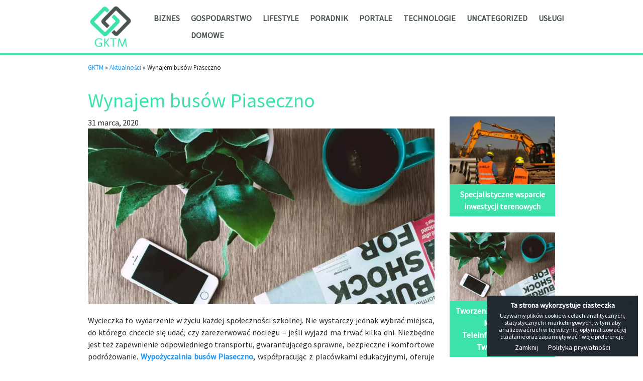

--- FILE ---
content_type: text/html; charset=UTF-8
request_url: https://gktm.pl/wynajem-busow-piaseczno/
body_size: 9022
content:
<!DOCTYPE html>
<html lang="pl">

<head>
	<meta charset="utf-8">
	<meta http-equiv="X-UA-Compatible" content="IE=edge">
	<meta name="viewport" content="width=device-width, initial-scale=1">
	<meta name="description" content="">
	<meta name="author" content="">
	<link rel="canonical" href="https://gktm.pl/wynajem-busow-piaseczno/" />
	<title>Wynajem busów Piaseczno - GKTM</title>
	<link href="https://gktm.pl/wp-content/themes/dns/src/css/bootstrap.css" rel="stylesheet">
	<link href="https://gktm.pl/wp-content/themes/dns/src/css/all.min.css" rel="stylesheet">
	<link href="https://fonts.googleapis.com/css?family=EB+Garamond:400,700&amp;subset=latin-ext" rel="stylesheet">
	<meta name='robots' content='index, follow, max-image-preview:large, max-snippet:-1, max-video-preview:-1' />
	<style>img:is([sizes="auto" i], [sizes^="auto," i]) { contain-intrinsic-size: 3000px 1500px }</style>
	
	<!-- This site is optimized with the Yoast SEO plugin v18.1 - https://yoast.com/wordpress/plugins/seo/ -->
	<link rel="canonical" href="https://gktm.pl/wynajem-busow-piaseczno/" />
	<meta property="og:locale" content="pl_PL" />
	<meta property="og:type" content="article" />
	<meta property="og:title" content="Wynajem busów Piaseczno - GKTM" />
	<meta property="og:description" content="Wycieczka to wydarzenie w życiu każdej społeczności szkolnej. Nie wystarczy jednak wybrać miejsca, do którego chcecie się udać, czy zarezerwować noclegu – jeśli wyjazd ma trwać kilka dni. Niezbędne jest też zapewnienie odpowiedniego transportu, gwarantującego sprawne, bezpieczne i komfortowe podróżowanie. Wypożyczalnia busów Piaseczno, współpracując z placówkami edukacyjnymi, oferuje kompleksowe rozwiązania w tym zakresie. Decydując się na współpracę z firmą transportową, warto pamiętać, aby usługa zrealizowana [&hellip;]" />
	<meta property="og:url" content="https://gktm.pl/wynajem-busow-piaseczno/" />
	<meta property="og:site_name" content="GKTM" />
	<meta property="article:published_time" content="2020-03-31T12:49:17+00:00" />
	<meta name="twitter:card" content="summary_large_image" />
	<meta name="twitter:image" content="https://gktm.pl/wp-content/uploads/2022/02/miniaturka-gktm.webp" />
	<meta name="twitter:label1" content="Napisane przez" />
	<meta name="twitter:data1" content="Karol Michałowski" />
	<meta name="twitter:label2" content="Szacowany czas czytania" />
	<meta name="twitter:data2" content="1 minuta" />
	<script type="application/ld+json" class="yoast-schema-graph">{"@context":"https://schema.org","@graph":[{"@type":"WebSite","@id":"http://gktm.pl/#website","url":"http://gktm.pl/","name":"GKTM","description":"","potentialAction":[{"@type":"SearchAction","target":{"@type":"EntryPoint","urlTemplate":"http://gktm.pl/?s={search_term_string}"},"query-input":"required name=search_term_string"}],"inLanguage":"pl-PL"},{"@type":"ImageObject","@id":"https://gktm.pl/wynajem-busow-piaseczno/#primaryimage","inLanguage":"pl-PL","url":"https://gktm.pl/wp-content/uploads/2022/02/miniaturka-gktm.webp","contentUrl":"https://gktm.pl/wp-content/uploads/2022/02/miniaturka-gktm.webp","width":1200,"height":800},{"@type":"WebPage","@id":"https://gktm.pl/wynajem-busow-piaseczno/#webpage","url":"https://gktm.pl/wynajem-busow-piaseczno/","name":"Wynajem busów Piaseczno - GKTM","isPartOf":{"@id":"http://gktm.pl/#website"},"primaryImageOfPage":{"@id":"https://gktm.pl/wynajem-busow-piaseczno/#primaryimage"},"datePublished":"2020-03-31T12:49:17+00:00","dateModified":"2020-03-31T12:49:17+00:00","author":{"@id":"http://gktm.pl/#/schema/person/8a4fb8ef7266320228a99c9e6567bac6"},"breadcrumb":{"@id":"https://gktm.pl/wynajem-busow-piaseczno/#breadcrumb"},"inLanguage":"pl-PL","potentialAction":[{"@type":"ReadAction","target":["https://gktm.pl/wynajem-busow-piaseczno/"]}]},{"@type":"BreadcrumbList","@id":"https://gktm.pl/wynajem-busow-piaseczno/#breadcrumb","itemListElement":[{"@type":"ListItem","position":1,"name":"GKTM","item":"http://gktm.pl/"},{"@type":"ListItem","position":2,"name":"Aktualności","item":"https://gktm.pl/aktualnosci/"},{"@type":"ListItem","position":3,"name":"Wynajem busów Piaseczno"}]},{"@type":"Person","@id":"http://gktm.pl/#/schema/person/8a4fb8ef7266320228a99c9e6567bac6","name":"Karol Michałowski","image":{"@type":"ImageObject","@id":"http://gktm.pl/#personlogo","inLanguage":"pl-PL","url":"https://secure.gravatar.com/avatar/e965e5c0f70a5f39534ff03ffd9c57b8?s=96&d=mm&r=g","contentUrl":"https://secure.gravatar.com/avatar/e965e5c0f70a5f39534ff03ffd9c57b8?s=96&d=mm&r=g","caption":"Karol Michałowski"},"url":"https://gktm.pl/author/admin74839/"}]}</script>
	<!-- / Yoast SEO plugin. -->


<link rel="alternate" type="application/rss+xml" title="GKTM &raquo; Wynajem busów Piaseczno Kanał z komentarzami" href="https://gktm.pl/wynajem-busow-piaseczno/feed/" />
<script type="text/javascript">
/* <![CDATA[ */
window._wpemojiSettings = {"baseUrl":"https:\/\/s.w.org\/images\/core\/emoji\/15.0.3\/72x72\/","ext":".png","svgUrl":"https:\/\/s.w.org\/images\/core\/emoji\/15.0.3\/svg\/","svgExt":".svg","source":{"concatemoji":"https:\/\/gktm.pl\/wp-includes\/js\/wp-emoji-release.min.js?ver=6.7.4"}};
/*! This file is auto-generated */
!function(i,n){var o,s,e;function c(e){try{var t={supportTests:e,timestamp:(new Date).valueOf()};sessionStorage.setItem(o,JSON.stringify(t))}catch(e){}}function p(e,t,n){e.clearRect(0,0,e.canvas.width,e.canvas.height),e.fillText(t,0,0);var t=new Uint32Array(e.getImageData(0,0,e.canvas.width,e.canvas.height).data),r=(e.clearRect(0,0,e.canvas.width,e.canvas.height),e.fillText(n,0,0),new Uint32Array(e.getImageData(0,0,e.canvas.width,e.canvas.height).data));return t.every(function(e,t){return e===r[t]})}function u(e,t,n){switch(t){case"flag":return n(e,"\ud83c\udff3\ufe0f\u200d\u26a7\ufe0f","\ud83c\udff3\ufe0f\u200b\u26a7\ufe0f")?!1:!n(e,"\ud83c\uddfa\ud83c\uddf3","\ud83c\uddfa\u200b\ud83c\uddf3")&&!n(e,"\ud83c\udff4\udb40\udc67\udb40\udc62\udb40\udc65\udb40\udc6e\udb40\udc67\udb40\udc7f","\ud83c\udff4\u200b\udb40\udc67\u200b\udb40\udc62\u200b\udb40\udc65\u200b\udb40\udc6e\u200b\udb40\udc67\u200b\udb40\udc7f");case"emoji":return!n(e,"\ud83d\udc26\u200d\u2b1b","\ud83d\udc26\u200b\u2b1b")}return!1}function f(e,t,n){var r="undefined"!=typeof WorkerGlobalScope&&self instanceof WorkerGlobalScope?new OffscreenCanvas(300,150):i.createElement("canvas"),a=r.getContext("2d",{willReadFrequently:!0}),o=(a.textBaseline="top",a.font="600 32px Arial",{});return e.forEach(function(e){o[e]=t(a,e,n)}),o}function t(e){var t=i.createElement("script");t.src=e,t.defer=!0,i.head.appendChild(t)}"undefined"!=typeof Promise&&(o="wpEmojiSettingsSupports",s=["flag","emoji"],n.supports={everything:!0,everythingExceptFlag:!0},e=new Promise(function(e){i.addEventListener("DOMContentLoaded",e,{once:!0})}),new Promise(function(t){var n=function(){try{var e=JSON.parse(sessionStorage.getItem(o));if("object"==typeof e&&"number"==typeof e.timestamp&&(new Date).valueOf()<e.timestamp+604800&&"object"==typeof e.supportTests)return e.supportTests}catch(e){}return null}();if(!n){if("undefined"!=typeof Worker&&"undefined"!=typeof OffscreenCanvas&&"undefined"!=typeof URL&&URL.createObjectURL&&"undefined"!=typeof Blob)try{var e="postMessage("+f.toString()+"("+[JSON.stringify(s),u.toString(),p.toString()].join(",")+"));",r=new Blob([e],{type:"text/javascript"}),a=new Worker(URL.createObjectURL(r),{name:"wpTestEmojiSupports"});return void(a.onmessage=function(e){c(n=e.data),a.terminate(),t(n)})}catch(e){}c(n=f(s,u,p))}t(n)}).then(function(e){for(var t in e)n.supports[t]=e[t],n.supports.everything=n.supports.everything&&n.supports[t],"flag"!==t&&(n.supports.everythingExceptFlag=n.supports.everythingExceptFlag&&n.supports[t]);n.supports.everythingExceptFlag=n.supports.everythingExceptFlag&&!n.supports.flag,n.DOMReady=!1,n.readyCallback=function(){n.DOMReady=!0}}).then(function(){return e}).then(function(){var e;n.supports.everything||(n.readyCallback(),(e=n.source||{}).concatemoji?t(e.concatemoji):e.wpemoji&&e.twemoji&&(t(e.twemoji),t(e.wpemoji)))}))}((window,document),window._wpemojiSettings);
/* ]]> */
</script>
<style id='wp-emoji-styles-inline-css' type='text/css'>

	img.wp-smiley, img.emoji {
		display: inline !important;
		border: none !important;
		box-shadow: none !important;
		height: 1em !important;
		width: 1em !important;
		margin: 0 0.07em !important;
		vertical-align: -0.1em !important;
		background: none !important;
		padding: 0 !important;
	}
</style>
<link rel='stylesheet' id='wp-block-library-css' href='https://gktm.pl/wp-includes/css/dist/block-library/style.min.css?ver=6.7.4' type='text/css' media='all' />
<style id='classic-theme-styles-inline-css' type='text/css'>
/*! This file is auto-generated */
.wp-block-button__link{color:#fff;background-color:#32373c;border-radius:9999px;box-shadow:none;text-decoration:none;padding:calc(.667em + 2px) calc(1.333em + 2px);font-size:1.125em}.wp-block-file__button{background:#32373c;color:#fff;text-decoration:none}
</style>
<style id='global-styles-inline-css' type='text/css'>
:root{--wp--preset--aspect-ratio--square: 1;--wp--preset--aspect-ratio--4-3: 4/3;--wp--preset--aspect-ratio--3-4: 3/4;--wp--preset--aspect-ratio--3-2: 3/2;--wp--preset--aspect-ratio--2-3: 2/3;--wp--preset--aspect-ratio--16-9: 16/9;--wp--preset--aspect-ratio--9-16: 9/16;--wp--preset--color--black: #000000;--wp--preset--color--cyan-bluish-gray: #abb8c3;--wp--preset--color--white: #ffffff;--wp--preset--color--pale-pink: #f78da7;--wp--preset--color--vivid-red: #cf2e2e;--wp--preset--color--luminous-vivid-orange: #ff6900;--wp--preset--color--luminous-vivid-amber: #fcb900;--wp--preset--color--light-green-cyan: #7bdcb5;--wp--preset--color--vivid-green-cyan: #00d084;--wp--preset--color--pale-cyan-blue: #8ed1fc;--wp--preset--color--vivid-cyan-blue: #0693e3;--wp--preset--color--vivid-purple: #9b51e0;--wp--preset--gradient--vivid-cyan-blue-to-vivid-purple: linear-gradient(135deg,rgba(6,147,227,1) 0%,rgb(155,81,224) 100%);--wp--preset--gradient--light-green-cyan-to-vivid-green-cyan: linear-gradient(135deg,rgb(122,220,180) 0%,rgb(0,208,130) 100%);--wp--preset--gradient--luminous-vivid-amber-to-luminous-vivid-orange: linear-gradient(135deg,rgba(252,185,0,1) 0%,rgba(255,105,0,1) 100%);--wp--preset--gradient--luminous-vivid-orange-to-vivid-red: linear-gradient(135deg,rgba(255,105,0,1) 0%,rgb(207,46,46) 100%);--wp--preset--gradient--very-light-gray-to-cyan-bluish-gray: linear-gradient(135deg,rgb(238,238,238) 0%,rgb(169,184,195) 100%);--wp--preset--gradient--cool-to-warm-spectrum: linear-gradient(135deg,rgb(74,234,220) 0%,rgb(151,120,209) 20%,rgb(207,42,186) 40%,rgb(238,44,130) 60%,rgb(251,105,98) 80%,rgb(254,248,76) 100%);--wp--preset--gradient--blush-light-purple: linear-gradient(135deg,rgb(255,206,236) 0%,rgb(152,150,240) 100%);--wp--preset--gradient--blush-bordeaux: linear-gradient(135deg,rgb(254,205,165) 0%,rgb(254,45,45) 50%,rgb(107,0,62) 100%);--wp--preset--gradient--luminous-dusk: linear-gradient(135deg,rgb(255,203,112) 0%,rgb(199,81,192) 50%,rgb(65,88,208) 100%);--wp--preset--gradient--pale-ocean: linear-gradient(135deg,rgb(255,245,203) 0%,rgb(182,227,212) 50%,rgb(51,167,181) 100%);--wp--preset--gradient--electric-grass: linear-gradient(135deg,rgb(202,248,128) 0%,rgb(113,206,126) 100%);--wp--preset--gradient--midnight: linear-gradient(135deg,rgb(2,3,129) 0%,rgb(40,116,252) 100%);--wp--preset--font-size--small: 13px;--wp--preset--font-size--medium: 20px;--wp--preset--font-size--large: 36px;--wp--preset--font-size--x-large: 42px;--wp--preset--spacing--20: 0.44rem;--wp--preset--spacing--30: 0.67rem;--wp--preset--spacing--40: 1rem;--wp--preset--spacing--50: 1.5rem;--wp--preset--spacing--60: 2.25rem;--wp--preset--spacing--70: 3.38rem;--wp--preset--spacing--80: 5.06rem;--wp--preset--shadow--natural: 6px 6px 9px rgba(0, 0, 0, 0.2);--wp--preset--shadow--deep: 12px 12px 50px rgba(0, 0, 0, 0.4);--wp--preset--shadow--sharp: 6px 6px 0px rgba(0, 0, 0, 0.2);--wp--preset--shadow--outlined: 6px 6px 0px -3px rgba(255, 255, 255, 1), 6px 6px rgba(0, 0, 0, 1);--wp--preset--shadow--crisp: 6px 6px 0px rgba(0, 0, 0, 1);}:where(.is-layout-flex){gap: 0.5em;}:where(.is-layout-grid){gap: 0.5em;}body .is-layout-flex{display: flex;}.is-layout-flex{flex-wrap: wrap;align-items: center;}.is-layout-flex > :is(*, div){margin: 0;}body .is-layout-grid{display: grid;}.is-layout-grid > :is(*, div){margin: 0;}:where(.wp-block-columns.is-layout-flex){gap: 2em;}:where(.wp-block-columns.is-layout-grid){gap: 2em;}:where(.wp-block-post-template.is-layout-flex){gap: 1.25em;}:where(.wp-block-post-template.is-layout-grid){gap: 1.25em;}.has-black-color{color: var(--wp--preset--color--black) !important;}.has-cyan-bluish-gray-color{color: var(--wp--preset--color--cyan-bluish-gray) !important;}.has-white-color{color: var(--wp--preset--color--white) !important;}.has-pale-pink-color{color: var(--wp--preset--color--pale-pink) !important;}.has-vivid-red-color{color: var(--wp--preset--color--vivid-red) !important;}.has-luminous-vivid-orange-color{color: var(--wp--preset--color--luminous-vivid-orange) !important;}.has-luminous-vivid-amber-color{color: var(--wp--preset--color--luminous-vivid-amber) !important;}.has-light-green-cyan-color{color: var(--wp--preset--color--light-green-cyan) !important;}.has-vivid-green-cyan-color{color: var(--wp--preset--color--vivid-green-cyan) !important;}.has-pale-cyan-blue-color{color: var(--wp--preset--color--pale-cyan-blue) !important;}.has-vivid-cyan-blue-color{color: var(--wp--preset--color--vivid-cyan-blue) !important;}.has-vivid-purple-color{color: var(--wp--preset--color--vivid-purple) !important;}.has-black-background-color{background-color: var(--wp--preset--color--black) !important;}.has-cyan-bluish-gray-background-color{background-color: var(--wp--preset--color--cyan-bluish-gray) !important;}.has-white-background-color{background-color: var(--wp--preset--color--white) !important;}.has-pale-pink-background-color{background-color: var(--wp--preset--color--pale-pink) !important;}.has-vivid-red-background-color{background-color: var(--wp--preset--color--vivid-red) !important;}.has-luminous-vivid-orange-background-color{background-color: var(--wp--preset--color--luminous-vivid-orange) !important;}.has-luminous-vivid-amber-background-color{background-color: var(--wp--preset--color--luminous-vivid-amber) !important;}.has-light-green-cyan-background-color{background-color: var(--wp--preset--color--light-green-cyan) !important;}.has-vivid-green-cyan-background-color{background-color: var(--wp--preset--color--vivid-green-cyan) !important;}.has-pale-cyan-blue-background-color{background-color: var(--wp--preset--color--pale-cyan-blue) !important;}.has-vivid-cyan-blue-background-color{background-color: var(--wp--preset--color--vivid-cyan-blue) !important;}.has-vivid-purple-background-color{background-color: var(--wp--preset--color--vivid-purple) !important;}.has-black-border-color{border-color: var(--wp--preset--color--black) !important;}.has-cyan-bluish-gray-border-color{border-color: var(--wp--preset--color--cyan-bluish-gray) !important;}.has-white-border-color{border-color: var(--wp--preset--color--white) !important;}.has-pale-pink-border-color{border-color: var(--wp--preset--color--pale-pink) !important;}.has-vivid-red-border-color{border-color: var(--wp--preset--color--vivid-red) !important;}.has-luminous-vivid-orange-border-color{border-color: var(--wp--preset--color--luminous-vivid-orange) !important;}.has-luminous-vivid-amber-border-color{border-color: var(--wp--preset--color--luminous-vivid-amber) !important;}.has-light-green-cyan-border-color{border-color: var(--wp--preset--color--light-green-cyan) !important;}.has-vivid-green-cyan-border-color{border-color: var(--wp--preset--color--vivid-green-cyan) !important;}.has-pale-cyan-blue-border-color{border-color: var(--wp--preset--color--pale-cyan-blue) !important;}.has-vivid-cyan-blue-border-color{border-color: var(--wp--preset--color--vivid-cyan-blue) !important;}.has-vivid-purple-border-color{border-color: var(--wp--preset--color--vivid-purple) !important;}.has-vivid-cyan-blue-to-vivid-purple-gradient-background{background: var(--wp--preset--gradient--vivid-cyan-blue-to-vivid-purple) !important;}.has-light-green-cyan-to-vivid-green-cyan-gradient-background{background: var(--wp--preset--gradient--light-green-cyan-to-vivid-green-cyan) !important;}.has-luminous-vivid-amber-to-luminous-vivid-orange-gradient-background{background: var(--wp--preset--gradient--luminous-vivid-amber-to-luminous-vivid-orange) !important;}.has-luminous-vivid-orange-to-vivid-red-gradient-background{background: var(--wp--preset--gradient--luminous-vivid-orange-to-vivid-red) !important;}.has-very-light-gray-to-cyan-bluish-gray-gradient-background{background: var(--wp--preset--gradient--very-light-gray-to-cyan-bluish-gray) !important;}.has-cool-to-warm-spectrum-gradient-background{background: var(--wp--preset--gradient--cool-to-warm-spectrum) !important;}.has-blush-light-purple-gradient-background{background: var(--wp--preset--gradient--blush-light-purple) !important;}.has-blush-bordeaux-gradient-background{background: var(--wp--preset--gradient--blush-bordeaux) !important;}.has-luminous-dusk-gradient-background{background: var(--wp--preset--gradient--luminous-dusk) !important;}.has-pale-ocean-gradient-background{background: var(--wp--preset--gradient--pale-ocean) !important;}.has-electric-grass-gradient-background{background: var(--wp--preset--gradient--electric-grass) !important;}.has-midnight-gradient-background{background: var(--wp--preset--gradient--midnight) !important;}.has-small-font-size{font-size: var(--wp--preset--font-size--small) !important;}.has-medium-font-size{font-size: var(--wp--preset--font-size--medium) !important;}.has-large-font-size{font-size: var(--wp--preset--font-size--large) !important;}.has-x-large-font-size{font-size: var(--wp--preset--font-size--x-large) !important;}
:where(.wp-block-post-template.is-layout-flex){gap: 1.25em;}:where(.wp-block-post-template.is-layout-grid){gap: 1.25em;}
:where(.wp-block-columns.is-layout-flex){gap: 2em;}:where(.wp-block-columns.is-layout-grid){gap: 2em;}
:root :where(.wp-block-pullquote){font-size: 1.5em;line-height: 1.6;}
</style>
<link rel="https://api.w.org/" href="https://gktm.pl/wp-json/" /><link rel="alternate" title="JSON" type="application/json" href="https://gktm.pl/wp-json/wp/v2/posts/496" /><link rel="EditURI" type="application/rsd+xml" title="RSD" href="https://gktm.pl/xmlrpc.php?rsd" />
<meta name="generator" content="WordPress 6.7.4" />
<link rel='shortlink' href='https://gktm.pl/?p=496' />
<link rel="alternate" title="oEmbed (JSON)" type="application/json+oembed" href="https://gktm.pl/wp-json/oembed/1.0/embed?url=https%3A%2F%2Fgktm.pl%2Fwynajem-busow-piaseczno%2F" />
<link rel="alternate" title="oEmbed (XML)" type="text/xml+oembed" href="https://gktm.pl/wp-json/oembed/1.0/embed?url=https%3A%2F%2Fgktm.pl%2Fwynajem-busow-piaseczno%2F&#038;format=xml" />
<style type="text/css">.recentcomments a{display:inline !important;padding:0 !important;margin:0 !important;}</style><link rel="icon" href="https://gktm.pl/wp-content/uploads/2022/02/cropped-favicon-32x32.png" sizes="32x32" />
<link rel="icon" href="https://gktm.pl/wp-content/uploads/2022/02/cropped-favicon-192x192.png" sizes="192x192" />
<link rel="apple-touch-icon" href="https://gktm.pl/wp-content/uploads/2022/02/cropped-favicon-180x180.png" />
<meta name="msapplication-TileImage" content="https://gktm.pl/wp-content/uploads/2022/02/cropped-favicon-270x270.png" />
		<style type="text/css" id="wp-custom-css">
			a {
	color:#2196f3;
}		</style>
			
<link href="https://fonts.googleapis.com/css?family=Source+Sans+Pro&display=swap" rel="stylesheet">
<link href="https://fonts.googleapis.com/css?family=Open+Sans:400,700&amp;subset=latin-ext" rel="stylesheet">
<link href="https://fonts.googleapis.com/css?family=Cinzel:400,700&amp;subset=latin-ext" rel="stylesheet">
<meta name="theme-color" content="#ffffff">
<!-- Global site tag (gtag.js) - Google Analytics -->
<script async src="https://www.googletagmanager.com/gtag/js?id=G-8LQ72K6L9W"></script>
<script>
  window.dataLayer = window.dataLayer || [];
  function gtag(){dataLayer.push(arguments);}
  gtag('js', new Date());

  gtag('config', 'G-8LQ72K6L9W');
</script>
</head>
<style>
	.img-fluid{
		width: 100%!important
	}
</style>
<body class="post-template-default single single-post postid-496 single-format-standard top" >




	
        <header class="headhesive shadow-sm">
    <style>
    .nav-brand img{
        width: 90px;
    }
    </style>
        <!-- Navbar Area -->
        <div class="palatin-main-menu">
            <div class="classy-nav-container breakpoint-off">
                <div class="container">
                    <!-- Menu -->
                    <nav class="classy-navbar justify-content-between" id="palatinNav">

                        <!-- Nav brand -->
                        <a href="https://gktm.pl" class="nav-brand nav-logo-black"><img src="https://gktm.pl/wp-content/uploads/2020/03/gktm-logo.png" alt="Logo"></a>

                        <!-- Navbar Toggler -->
                        <div class="classy-navbar-toggler">
                            <span class="navbarToggler"><span></span><span></span><span></span></span>
                        </div>

                        <!-- Menu -->
                        <div class="classy-menu">

                            <!-- close btn -->
                            <div class="classycloseIcon">
                                <div class="cross-wrap"><span class="top"></span><span class="bottom"></span></div>
                            </div>

                            <!-- Nav Start -->
                            <div class="classynav">
                                <ul>
                                    
                                    <li><a href="https://gktm.pl/category/biznes/">biznes</a></li>

                                    
                                    <li><a href="https://gktm.pl/category/gospodarstwo-domowe/">gospodarstwo domowe</a></li>

                                    
                                    <li><a href="https://gktm.pl/category/lifestyle/">lifestyle</a></li>

                                    
                                    <li><a href="https://gktm.pl/category/poradnik/">poradnik</a></li>

                                    
                                    <li><a href="https://gktm.pl/category/portale/">portale</a></li>

                                    
                                    <li><a href="https://gktm.pl/category/technologie/">technologie</a></li>

                                    
                                    <li><a href="https://gktm.pl/category/uncategorized/">Uncategorized</a></li>

                                    
                                    <li><a href="https://gktm.pl/category/uslugi/">usługi</a></li>

                                    
                                </ul>
                            </div>
                            <!-- Nav End -->
                        </div>
                    </nav>
                </div>
            </div>
        </div>
    </header>




<section class="blog-content py-3">
	<div class="container">
		<div class="row justify-content-between">
			<div class="col-12">
				        <header class="text-left">
        <p id="breadcrumbs"><span><span><a href="http://gktm.pl/">GKTM</a> » <span><a href="https://gktm.pl/aktualnosci/">Aktualności</a> » <span class="breadcrumb_last" aria-current="page">Wynajem busów Piaseczno</span></span></span></span></p>                  <h1>Wynajem busów Piaseczno</h1>
                          
        </p>

</header>
			</div>
			<div class="col-md-9 content-single">
            <span class="entry-date">31 marca, 2020</span>
				
    <!--function rand img start-->
              <div class="single-img-bud"  style="background: url('https://gktm.pl/wp-content/uploads/2022/02/miniaturka-gktm-930x600.webp');"></div>
             
      <!--function rand img end-->

      <p class="western" align="justify">Wycieczka to wydarzenie w życiu każdej społeczności szkolnej. Nie wystarczy jednak wybrać miejsca, do którego chcecie się udać, czy zarezerwować noclegu – jeśli wyjazd ma trwać kilka dni. Niezbędne jest też zapewnienie odpowiedniego transportu, gwarantującego sprawne, bezpieczne i komfortowe podróżowanie. <a href="http://bodoag.pl/oferta-warszawa/wynajem-autokarow/"><b>Wypożyczalnia</b> <b>busów</b> <b>Piaseczno</b></a>, współpracując z placówkami edukacyjnymi, oferuje kompleksowe rozwiązania w tym zakresie.</p>
<p class="western" align="justify">Decydując się na współpracę z firmą transportową, warto pamiętać, aby usługa zrealizowana była na najwyższym poziomie. Liczy się bowiem nie tylko komfortowe i sprawne podróżowanie, ale przede wszystkim bezpieczne. Każdy nauczyciel doskonale wie, że uczniowie są dość wymagającą grupą pasażerów, dla których kilkugodzinny pobyt w autokarze bywa dużym kłopotem. Warto więc korzystać z ofert firm, takich jak <b>wypożyczalnia</b> <b>busów</b> <b>Piaseczno</b>, oferujących choćby systemy rozrywki pokładowej, uprzyjemniające nawet długą trasę.</p>
<h2 class="western" align="justify"><b>Wynajem busów Piaseczno dla placówek edukacyjnych</b></h2>
<p class="western" align="justify"><b>Wynajem</b> <b>busów</b> <b>Piaseczno</b> dla placówek edukacyjnych to usługa kompleksowa, obejmująca odbiór uczestników wycieczki z konkretnego miejsca, uzgodnionego z organizatorem oraz przejazd pod docelowy adres. Jeśli planujecie kilkudniowy wyjazd, bus będzie do waszej dyspozycji również na miejscu, pomagając w realizacji zaplanowanego przebiegu wycieczki.</p>
<p class="western" align="justify"><b>Wypożyczalnia</b> <b>busów</b> <b>Piaseczno</b> ma wieloletnie doświadczenie we współpracy z placówkami edukacyjnymi, znając potrzeby zarówno uczniów, jak i ich opiekunów. Na pokładzie autokaru czy busa znajduje się system nagłośnieniowy, dzięki któremu z łatwością można komunikować się z uczniami. To idealne rozwiązanie na wyjazdy z przewodnikiem, który już podczas trasy może omawiać poszczególne jej etapy.</p>
      <p><span class="va-super">Udostępnij:</span> 
        <big><a href="https://www.facebook.com/sharer/sharer.php?u=https://gktm.pl/wynajem-busow-piaseczno/" target="_blank" nofollow class="blog-social-icon big"><i class="fab fa-facebook"></i> 
      </a>
        
      </big>
      </p>
      <p >
        
      </p>
      			</div>
			<div class="col-md-3 order-last">
				
  <a class="card related-img o-h" href="https://gktm.pl/specjalistyczne-wsparcie-inwestycji-terenowych/">
                                              <img class="card-img-top" src="https://gktm.pl/wp-content/uploads/2025/06/excavator-585455_1280-930x600.jpg" alt="Card image cap">
                      </a>
<a class="card py-2 mb-4 text-center related-title" href="https://gktm.pl/specjalistyczne-wsparcie-inwestycji-terenowych/">
<p class="card-text">Specjalistyczne wsparcie inwestycji terenowych</p>
</a>
 
  <a class="card related-img o-h" href="https://gktm.pl/tworzenie-swiatow-online-magia-sieci-teleinformatycznych-w-twoich-rekach/">
                                              <img class="card-img-top" src="https://gktm.pl/wp-content/uploads/2022/02/miniaturka-gktm-930x600.webp" alt="Card image cap">
                      </a>
<a class="card py-2 mb-4 text-center related-title" href="https://gktm.pl/tworzenie-swiatow-online-magia-sieci-teleinformatycznych-w-twoich-rekach/">
<p class="card-text">Tworzenie Światów Online: Magia Sieci Teleinformatycznych w Twoich Rękach</p>
</a>
 
  <a class="card related-img o-h" href="https://gktm.pl/skuteczne-organizowanie-przeprowadzki-w-duzym-miescie/">
                                              <img class="card-img-top" src="https://gktm.pl/wp-content/uploads/2025/03/box-550405_1280-930x600.jpg" alt="Card image cap">
                      </a>
<a class="card py-2 mb-4 text-center related-title" href="https://gktm.pl/skuteczne-organizowanie-przeprowadzki-w-duzym-miescie/">
<p class="card-text">Skuteczne organizowanie przeprowadzki w dużym mieście</p>
</a>
 
			</div>
			
			
		</div>

	</div>

</section>
	

</div>
<footer class="footer">
  <div class="container">
    <div class="row py-3 text-center text-sm-left">
              <div class="col-sm-6 col-lg-3 mb-3">
            <p class="footer-title">Kategorie</p>
            <ul class="list-unstyled mb-0 list-inline navbar-nav mr-auto mt-2 mt-lg-0">
              
                        <li class="u-list__item"><a href="https://gktm.pl/category/biznes/" class="nav-link">biznes</a></li>
                        <li class="u-list__item"><a href="https://gktm.pl/category/gospodarstwo-domowe/" class="nav-link">gospodarstwo domowe</a></li>
                        <li class="u-list__item"><a href="https://gktm.pl/category/lifestyle/" class="nav-link">lifestyle</a></li>
                        <li class="u-list__item"><a href="https://gktm.pl/category/poradnik/" class="nav-link">poradnik</a></li>
                        <li class="u-list__item"><a href="https://gktm.pl/category/portale/" class="nav-link">portale</a></li>
                        <li class="u-list__item"><a href="https://gktm.pl/category/technologie/" class="nav-link">technologie</a></li>
                        <li class="u-list__item"><a href="https://gktm.pl/category/uncategorized/" class="nav-link">Uncategorized</a></li>
                        <li class="u-list__item"><a href="https://gktm.pl/category/uslugi/" class="nav-link">usługi</a></li>
              
            </ul>
        </div>  

        <div class="col-lg-6 mb-3">
            <p class="footer-title">Ostatnie wpisy</p>
            <ul class="list-unstyled mb-0 list-inline navbar-nav mr-auto mt-2 mt-lg-0">
              
                
                              <li class="u-list__item"><a href="https://gktm.pl/znaczenie-mobilnych-technologii-w-obrobce-przemyslowej/" class="nav-link">Znaczenie mobilnych technologii w obróbce przemysłowej</a></li>

                      <li class="u-list__item"><a href="https://gktm.pl/mobilne-rozwiazania-w-obrobce-precyzyjnej-elementow-wielkogabarytowych/" class="nav-link">Mobilne rozwiązania w obróbce precyzyjnej elementów wielkogabarytowych</a></li>

                      <li class="u-list__item"><a href="https://gktm.pl/komedia-sceniczna-jako-stabilny-segment-kultury-miejskiej/" class="nav-link">Komedia sceniczna jako stabilny segment kultury miejskiej</a></li>

                      <li class="u-list__item"><a href="https://gktm.pl/scena-smiechu-w-stolicy-aktualny-obraz-i-znaczenie/" class="nav-link">Scena śmiechu w stolicy – aktualny obraz i znaczenie</a></li>

                      <li class="u-list__item"><a href="https://gktm.pl/skuteczne-metody-korekcji-niechcianych-zmian-skornych/" class="nav-link">Skuteczne metody korekcji niechcianych zmian skórnych</a></li>

                      <li class="u-list__item"><a href="https://gktm.pl/nowoczesne-rozwiazania-w-zakresie-korekcji-estetycznej-skory/" class="nav-link">Nowoczesne rozwiązania w zakresie korekcji estetycznej skóry</a></li>

           
            </ul>
        </div>  

        <div class="col-sm-6 col-lg-3 mb-3 footer-contact" itemscope itemtype="http://schema.org/Organization">
            <p class="footer-title">Kontakt</p>
                                            <p class="mb-3">
                        <a href="mailto:kontakt@directory.pl"><i class="far fa-envelope"></i> kontakt@directory.pl</a>
                    </p>
                    <p class="mb-0"><a href="https://gktm.pl/polityka-prywatnosci/"><i class="fas fa-user-secret"></i> Polityka prywatności</a></p>
        </div> 

            
    </div>
  </div>
</footer>


    <script src="https://gktm.pl/wp-content/themes/dns/src/js/jquery.min.js"></script>
    <script src="https://gktm.pl/wp-content/themes/dns/src/js/bootstrap.min.js"></script>
    <script src="https://gktm.pl/wp-content/themes/dns/src/js/owl.carousel.min.js"></script>
    <script src="https://gktm.pl/wp-content/themes/dns/src/js/jquery-eu-cookie-law-popup.js"></script>
    <script src="https://gktm.pl/wp-content/themes/dns/src/js/aos.js"></script>
    <script src="https://gktm.pl/wp-content/themes/dns/src/js/lightbox.js"></script>  
    <script src="https://gktm.pl/wp-content/themes/dns/src/js/jquery.slicknav.min.js"></script>
    <script src="https://gktm.pl/wp-content/themes/dns/src/js/headhesive.min.js"></script>
    <!-- <script src="https://gktm.pl/wp-content/themes/dns/src/js/parallax.min.js"></script>   -->  
    <script src="https://gktm.pl/wp-content/themes/dns/src/js/main.js"></script>
 
    
<script type="text/javascript">
	$(document).euCookieLawPopup().init({
  cookiePolicyUrl : 'https://gktm.pl/polityka-prywatnosci/',
  colorStyle : 'default',
  compactStyle : false,
  popupPosition : 'bottomright',
  popupTitle : 'Ta strona wykorzystuje ciasteczka',
  popupText : 'Używamy plików cookie w celach analitycznych, statystycznych i marketingowych, w tym aby analizować ruch w tej witrynie, optymalizować jej działanie oraz zapamiętywać Twoje preferencje.',
  buttonContinueTitle : 'Zamknij',
  buttonLearnmoreTitle : 'Polityka prywatności',
  buttonLearnmoreOpenInNewWindow : false,
  agreementExpiresInDays : 30,
  autoAcceptCookiePolicy : false,
  htmlMarkup : null
});
</script>
<script type="text/javascript">
 window.onload = function(){
   setTimeout(loadAfterTime, 4000)
};
function loadAfterTime() { 
  var element = document.getElementById("sidebar-promo");
  element.classList.add("active");
}
</script>
  </body>
</html>

--- FILE ---
content_type: text/css
request_url: https://gktm.pl/wp-content/themes/dns/src/css/bootstrap.css
body_size: 39531
content:
/*!
 * Bootstrap v4.1.3 (https://getbootstrap.com/)
 * Copyright 2011-2018 The Bootstrap Authors
 * Copyright 2011-2018 Twitter, Inc.
 * Licensed under MIT (https://github.com/twbs/bootstrap/blob/master/LICENSE)
 */
@import url("https://fonts.googleapis.com/css?family=Lato:400,700&display=swap&subset=latin-ext");
:root {
  --red: #bc4123;
  --white: #fff;
  --white: #fff;
  --primary: #3BE2AB;
  --secondary: #f4f8ff;
  --warning: #ee8600;
  --success: #3d7a1d;
  --marine: #3b5998;
  --info: #835428;
  --forest: #835428;
  --cyan: #1cd2c0;
  --poison: #2196f3;
  --danger: #bc4123;
  --light: #f8f9fa;
  --black: #495450;
  --gray-dark: #242527;
  --dark: #222931;
  --textH: #3BE2AB;
  --textP: #495450;
  --tamarillo: #910D14;
  --breakpoint-xs: 0;
  --breakpoint-sm: 576px;
  --breakpoint-md: 768px;
  --breakpoint-lg: 992px;
  --breakpoint-xl: 1300px;
  --font-family-sans-serif: -apple-system, BlinkMacSystemFont, "Segoe UI", Roboto, "Helvetica Neue", Arial, sans-serif, "Apple Color Emoji", "Segoe UI Emoji", "Segoe UI Symbol", "Noto Color Emoji";
  --font-family-monospace: SFMono-Regular, Menlo, Monaco, Consolas, "Liberation Mono", "Courier New", monospace; }

*,
*::before,
*::after {
  box-sizing: border-box; }

html {
  font-family: sans-serif;
  line-height: 1.15;
  -webkit-text-size-adjust: 100%;
  -ms-text-size-adjust: 100%;
  -ms-overflow-style: scrollbar;
  -webkit-tap-highlight-color: rgba(73, 84, 80, 0); }

@-ms-viewport {
  width: device-width; }

article, aside, figcaption, figure, footer, header, hgroup, main, nav, section {
  display: block; }

body {
  margin: 0;
  font-family: "Source Sans Pro", sans-serif;
  font-size: 1rem;
  font-weight: 400;
  line-height: 1.5;
  color: #212529;
  text-align: left;
  background-color: #fff; }

[tabindex="-1"]:focus {
  outline: 0 !important; }

hr {
  box-sizing: content-box;
  height: 0;
  overflow: visible; }

h1, h2, h3, h4, h5, h6 {
  margin-top: 0;
  margin-bottom: 0.5rem; }

p {
  margin-top: 0;
  margin-bottom: 2rem; }

abbr[title],
abbr[data-original-title] {
  text-decoration: underline;
  text-decoration: underline dotted;
  cursor: help;
  border-bottom: 0; }

address {
  margin-bottom: 1rem;
  font-style: normal;
  line-height: inherit; }

ol,
ul,
dl {
  margin-top: 0;
  margin-bottom: 1rem; }

ol ol,
ul ul,
ol ul,
ul ol {
  margin-bottom: 0; }

dt {
  font-weight: 700; }

dd {
  margin-bottom: .5rem;
  margin-left: 0; }

blockquote {
  margin: 0 0 1rem; }

dfn {
  font-style: italic; }

b,
strong {
  font-weight: bolder; }

small {
  font-size: 80%; }

sub,
sup {
  position: relative;
  font-size: 75%;
  line-height: 0;
  vertical-align: baseline; }

sub {
  bottom: -.25em; }

sup {
  top: -.5em; }

a {
  color: #222931;
  text-decoration: none;
  background-color: transparent;
  -webkit-text-decoration-skip: objects; }
  a:hover {
    color: #414f5e;
    text-decoration: none; }

pre,
code,
kbd,
samp {
  font-family: SFMono-Regular, Menlo, Monaco, Consolas, "Liberation Mono", "Courier New", monospace;
  font-size: 1em; }

pre {
  margin-top: 0;
  margin-bottom: 1rem;
  overflow: auto;
  -ms-overflow-style: scrollbar; }

figure {
  margin: 0 0 1rem; }

img {
  vertical-align: middle;
  border-style: none; }

svg {
  overflow: hidden;
  vertical-align: middle; }

table {
  border-collapse: collapse; }

caption {
  padding-top: 0.75rem;
  padding-bottom: 0.75rem;
  color: #f4f8ff;
  text-align: left;
  caption-side: bottom; }

th {
  text-align: inherit; }

label {
  display: inline-block;
  margin-bottom: 0.5rem; }

button {
  border-radius: 0; }

button:focus {
  outline: 1px dotted;
  outline: 5px auto -webkit-focus-ring-color; }

input,
button,
select,
optgroup,
textarea {
  margin: 0;
  font-family: inherit;
  font-size: inherit;
  line-height: inherit; }

button,
input {
  overflow: visible; }

button,
select {
  text-transform: none; }

button,
html [type="button"],
[type="reset"],
[type="submit"] {
  -webkit-appearance: button; }

button::-moz-focus-inner,
[type="button"]::-moz-focus-inner,
[type="reset"]::-moz-focus-inner,
[type="submit"]::-moz-focus-inner {
  padding: 0;
  border-style: none; }

input[type="radio"],
input[type="checkbox"] {
  box-sizing: border-box;
  padding: 0; }

input[type="date"],
input[type="time"],
input[type="datetime-local"],
input[type="month"] {
  -webkit-appearance: listbox; }

textarea {
  overflow: auto;
  resize: vertical; }

fieldset {
  min-width: 0;
  padding: 0;
  margin: 0;
  border: 0; }

legend {
  display: block;
  width: 100%;
  max-width: 100%;
  padding: 0;
  margin-bottom: .5rem;
  font-size: 1.5rem;
  line-height: inherit;
  color: inherit;
  white-space: normal; }

progress {
  vertical-align: baseline; }

[type="number"]::-webkit-inner-spin-button,
[type="number"]::-webkit-outer-spin-button {
  height: auto; }

[type="search"] {
  outline-offset: -2px;
  -webkit-appearance: none; }

[type="search"]::-webkit-search-cancel-button,
[type="search"]::-webkit-search-decoration {
  -webkit-appearance: none; }

::-webkit-file-upload-button {
  font: inherit;
  -webkit-appearance: button; }

output {
  display: inline-block; }

summary {
  display: list-item;
  cursor: pointer; }

template {
  display: none; }

[hidden] {
  display: none !important; }

h1, h2, h3, h4, h5, h6,
.h1, .h2, .h3, .h4, .h5, .h6 {
  margin-bottom: 0.5rem;
  font-family: "Source Sans Pro", sans-serif;
  font-weight: 400;
  line-height: 1.2;
  color: #3BE2AB; }

h1, .h1 {
  font-size: 2.5rem; }

h2, .h2 {
  font-size: 2rem; }

h3, .h3 {
  font-size: 1.75rem; }

h4, .h4 {
  font-size: 1.5rem; }

h5, .h5 {
  font-size: 1.25rem; }

h6, .h6 {
  font-size: 1rem; }

@media (max-width: 575.98px) {
  h1, .h1 {
    font-size: 2rem; }
  h2, .h2 {
    font-size: 1.6rem; }
  h3, .h3 {
    font-size: 1.4rem; }
  h4, .h4 {
    font-size: 1.2rem; }
  h5, .h5 {
    font-size: 1rem; }
  h6, .h6 {
    font-size: 0.8rem; } }

.lead {
  font-size: 1.25rem;
  font-weight: 300; }

.display-1 {
  font-size: 6rem;
  font-weight: 300;
  line-height: 1.2; }

.display-2 {
  font-size: 5.5rem;
  font-weight: 300;
  line-height: 1.2; }

.display-3 {
  font-size: 4.5rem;
  font-weight: 300;
  line-height: 1.2; }

.display-4 {
  font-size: 3.5rem;
  font-weight: 300;
  line-height: 1.2; }

hr {
  margin-top: 1rem;
  margin-bottom: 1rem;
  border: 0;
  border-top: 2px solid rgba(73, 84, 80, 0.1); }

small,
.small {
  font-size: 80%;
  font-weight: 400; }

mark,
.mark {
  padding: 0.2em;
  background-color: #fcf8e3; }

.list-unstyled {
  padding-left: 0;
  list-style: none; }

.list-inline {
  padding-left: 0;
  list-style: none; }

.list-inline-item {
  display: inline-block; }
  .list-inline-item:not(:last-child) {
    margin-right: 0.5rem; }

.initialism {
  font-size: 90%;
  text-transform: uppercase; }

.blockquote {
  margin-bottom: 1rem;
  font-size: 1.25rem; }

.blockquote-footer {
  display: block;
  font-size: 80%;
  color: #f4f8ff; }
  .blockquote-footer::before {
    content: "\2014 \00A0"; }

.img-fluid {
  max-width: 100%;
  height: auto; }

.img-thumbnail {
  padding: 0.25rem;
  background-color: #fff;
  border: 2px solid #dee2e6;
  border-radius: 0.25rem;
  max-width: 100%;
  height: auto; }

.figure {
  display: inline-block; }

.figure-img {
  margin-bottom: 0.5rem;
  line-height: 1; }

.figure-caption {
  font-size: 90%;
  color: #f4f8ff; }

code {
  font-size: 87.5%;
  color: #e83e8c;
  word-break: break-word; }
  a > code {
    color: inherit; }

kbd {
  padding: 0.2rem 0.4rem;
  font-size: 87.5%;
  color: #fff;
  background-color: #212529;
  border-radius: 0.2rem; }
  kbd kbd {
    padding: 0;
    font-size: 100%;
    font-weight: 700; }

pre {
  display: block;
  font-size: 87.5%;
  color: #212529; }
  pre code {
    font-size: inherit;
    color: inherit;
    word-break: normal; }

.pre-scrollable {
  max-height: 340px;
  overflow-y: scroll; }

.container {
  width: 100%;
  padding-right: 15px;
  padding-left: 15px;
  margin-right: auto;
  margin-left: auto; }
  @media (min-width: 576px) {
    .container {
      max-width: 540px; } }
  @media (min-width: 768px) {
    .container {
      max-width: 720px; } }
  @media (min-width: 992px) {
    .container {
      max-width: 960px; } }
  @media (min-width: 1300px) {
    .container {
      max-width: 1200px; } }

.container-fluid {
  width: 100%;
  padding-right: 15px;
  padding-left: 15px;
  margin-right: auto;
  margin-left: auto; }

.row {
  display: flex;
  flex-wrap: wrap;
  margin-right: -15px;
  margin-left: -15px; }

.no-gutters {
  margin-right: 0;
  margin-left: 0; }
  .no-gutters > .col,
  .no-gutters > [class*="col-"] {
    padding-right: 0;
    padding-left: 0; }

.col-1, .col-2, .col-3, .col-4, .col-5, .col-6, .col-7, .col-8, .col-9, .col-10, .col-11, .col-12, .col,
.col-auto, .col-sm-1, .col-sm-2, .col-sm-3, .col-sm-4, .col-sm-5, .col-sm-6, .col-sm-7, .col-sm-8, .col-sm-9, .col-sm-10, .col-sm-11, .col-sm-12, .col-sm,
.col-sm-auto, .col-md-1, .col-md-2, .col-md-3, .col-md-4, .col-md-5, .col-md-6, .col-md-7, .col-md-8, .col-md-9, .col-md-10, .col-md-11, .col-md-12, .col-md,
.col-md-auto, .col-lg-1, .col-lg-2, .col-lg-3, .col-lg-4, .col-lg-5, .col-lg-6, .col-lg-7, .col-lg-8, .col-lg-9, .col-lg-10, .col-lg-11, .col-lg-12, .col-lg,
.col-lg-auto, .col-xl-1, .col-xl-2, .col-xl-3, .col-xl-4, .col-xl-5, .col-xl-6, .col-xl-7, .col-xl-8, .col-xl-9, .col-xl-10, .col-xl-11, .col-xl-12, .col-xl,
.col-xl-auto {
  position: relative;
  width: 100%;
  min-height: 1px;
  padding-right: 15px;
  padding-left: 15px; }

.col {
  flex-basis: 0;
  flex-grow: 1;
  max-width: 100%; }

.col-auto {
  flex: 0 0 auto;
  width: auto;
  max-width: none; }

.col-1 {
  flex: 0 0 8.33333%;
  max-width: 8.33333%; }

.col-2 {
  flex: 0 0 16.66667%;
  max-width: 16.66667%; }

.col-3 {
  flex: 0 0 25%;
  max-width: 25%; }

.col-4 {
  flex: 0 0 33.33333%;
  max-width: 33.33333%; }

.col-5 {
  flex: 0 0 41.66667%;
  max-width: 41.66667%; }

.col-6 {
  flex: 0 0 50%;
  max-width: 50%; }

.col-7 {
  flex: 0 0 58.33333%;
  max-width: 58.33333%; }

.col-8 {
  flex: 0 0 66.66667%;
  max-width: 66.66667%; }

.col-9 {
  flex: 0 0 75%;
  max-width: 75%; }

.col-10 {
  flex: 0 0 83.33333%;
  max-width: 83.33333%; }

.col-11 {
  flex: 0 0 91.66667%;
  max-width: 91.66667%; }

.col-12 {
  flex: 0 0 100%;
  max-width: 100%; }

.order-first {
  order: -1; }

.order-last {
  order: 13; }

.order-0 {
  order: 0; }

.order-1 {
  order: 1; }

.order-2 {
  order: 2; }

.order-3 {
  order: 3; }

.order-4 {
  order: 4; }

.order-5 {
  order: 5; }

.order-6 {
  order: 6; }

.order-7 {
  order: 7; }

.order-8 {
  order: 8; }

.order-9 {
  order: 9; }

.order-10 {
  order: 10; }

.order-11 {
  order: 11; }

.order-12 {
  order: 12; }

.offset-1 {
  margin-left: 8.33333%; }

.offset-2 {
  margin-left: 16.66667%; }

.offset-3 {
  margin-left: 25%; }

.offset-4 {
  margin-left: 33.33333%; }

.offset-5 {
  margin-left: 41.66667%; }

.offset-6 {
  margin-left: 50%; }

.offset-7 {
  margin-left: 58.33333%; }

.offset-8 {
  margin-left: 66.66667%; }

.offset-9 {
  margin-left: 75%; }

.offset-10 {
  margin-left: 83.33333%; }

.offset-11 {
  margin-left: 91.66667%; }

@media (min-width: 576px) {
  .col-sm {
    flex-basis: 0;
    flex-grow: 1;
    max-width: 100%; }
  .col-sm-auto {
    flex: 0 0 auto;
    width: auto;
    max-width: none; }
  .col-sm-1 {
    flex: 0 0 8.33333%;
    max-width: 8.33333%; }
  .col-sm-2 {
    flex: 0 0 16.66667%;
    max-width: 16.66667%; }
  .col-sm-3 {
    flex: 0 0 25%;
    max-width: 25%; }
  .col-sm-4 {
    flex: 0 0 33.33333%;
    max-width: 33.33333%; }
  .col-sm-5 {
    flex: 0 0 41.66667%;
    max-width: 41.66667%; }
  .col-sm-6 {
    flex: 0 0 50%;
    max-width: 50%; }
  .col-sm-7 {
    flex: 0 0 58.33333%;
    max-width: 58.33333%; }
  .col-sm-8 {
    flex: 0 0 66.66667%;
    max-width: 66.66667%; }
  .col-sm-9 {
    flex: 0 0 75%;
    max-width: 75%; }
  .col-sm-10 {
    flex: 0 0 83.33333%;
    max-width: 83.33333%; }
  .col-sm-11 {
    flex: 0 0 91.66667%;
    max-width: 91.66667%; }
  .col-sm-12 {
    flex: 0 0 100%;
    max-width: 100%; }
  .order-sm-first {
    order: -1; }
  .order-sm-last {
    order: 13; }
  .order-sm-0 {
    order: 0; }
  .order-sm-1 {
    order: 1; }
  .order-sm-2 {
    order: 2; }
  .order-sm-3 {
    order: 3; }
  .order-sm-4 {
    order: 4; }
  .order-sm-5 {
    order: 5; }
  .order-sm-6 {
    order: 6; }
  .order-sm-7 {
    order: 7; }
  .order-sm-8 {
    order: 8; }
  .order-sm-9 {
    order: 9; }
  .order-sm-10 {
    order: 10; }
  .order-sm-11 {
    order: 11; }
  .order-sm-12 {
    order: 12; }
  .offset-sm-0 {
    margin-left: 0; }
  .offset-sm-1 {
    margin-left: 8.33333%; }
  .offset-sm-2 {
    margin-left: 16.66667%; }
  .offset-sm-3 {
    margin-left: 25%; }
  .offset-sm-4 {
    margin-left: 33.33333%; }
  .offset-sm-5 {
    margin-left: 41.66667%; }
  .offset-sm-6 {
    margin-left: 50%; }
  .offset-sm-7 {
    margin-left: 58.33333%; }
  .offset-sm-8 {
    margin-left: 66.66667%; }
  .offset-sm-9 {
    margin-left: 75%; }
  .offset-sm-10 {
    margin-left: 83.33333%; }
  .offset-sm-11 {
    margin-left: 91.66667%; } }

@media (min-width: 768px) {
  .col-md {
    flex-basis: 0;
    flex-grow: 1;
    max-width: 100%; }
  .col-md-auto {
    flex: 0 0 auto;
    width: auto;
    max-width: none; }
  .col-md-1 {
    flex: 0 0 8.33333%;
    max-width: 8.33333%; }
  .col-md-2 {
    flex: 0 0 16.66667%;
    max-width: 16.66667%; }
  .col-md-3 {
    flex: 0 0 25%;
    max-width: 25%; }
  .col-md-4 {
    flex: 0 0 33.33333%;
    max-width: 33.33333%; }
  .col-md-5 {
    flex: 0 0 41.66667%;
    max-width: 41.66667%; }
  .col-md-6 {
    flex: 0 0 50%;
    max-width: 50%; }
  .col-md-7 {
    flex: 0 0 58.33333%;
    max-width: 58.33333%; }
  .col-md-8 {
    flex: 0 0 66.66667%;
    max-width: 66.66667%; }
  .col-md-9 {
    flex: 0 0 75%;
    max-width: 75%; }
  .col-md-10 {
    flex: 0 0 83.33333%;
    max-width: 83.33333%; }
  .col-md-11 {
    flex: 0 0 91.66667%;
    max-width: 91.66667%; }
  .col-md-12 {
    flex: 0 0 100%;
    max-width: 100%; }
  .order-md-first {
    order: -1; }
  .order-md-last {
    order: 13; }
  .order-md-0 {
    order: 0; }
  .order-md-1 {
    order: 1; }
  .order-md-2 {
    order: 2; }
  .order-md-3 {
    order: 3; }
  .order-md-4 {
    order: 4; }
  .order-md-5 {
    order: 5; }
  .order-md-6 {
    order: 6; }
  .order-md-7 {
    order: 7; }
  .order-md-8 {
    order: 8; }
  .order-md-9 {
    order: 9; }
  .order-md-10 {
    order: 10; }
  .order-md-11 {
    order: 11; }
  .order-md-12 {
    order: 12; }
  .offset-md-0 {
    margin-left: 0; }
  .offset-md-1 {
    margin-left: 8.33333%; }
  .offset-md-2 {
    margin-left: 16.66667%; }
  .offset-md-3 {
    margin-left: 25%; }
  .offset-md-4 {
    margin-left: 33.33333%; }
  .offset-md-5 {
    margin-left: 41.66667%; }
  .offset-md-6 {
    margin-left: 50%; }
  .offset-md-7 {
    margin-left: 58.33333%; }
  .offset-md-8 {
    margin-left: 66.66667%; }
  .offset-md-9 {
    margin-left: 75%; }
  .offset-md-10 {
    margin-left: 83.33333%; }
  .offset-md-11 {
    margin-left: 91.66667%; } }

@media (min-width: 992px) {
  .col-lg {
    flex-basis: 0;
    flex-grow: 1;
    max-width: 100%; }
  .col-lg-auto {
    flex: 0 0 auto;
    width: auto;
    max-width: none; }
  .col-lg-1 {
    flex: 0 0 8.33333%;
    max-width: 8.33333%; }
  .col-lg-2 {
    flex: 0 0 16.66667%;
    max-width: 16.66667%; }
  .col-lg-3 {
    flex: 0 0 25%;
    max-width: 25%; }
  .col-lg-4 {
    flex: 0 0 33.33333%;
    max-width: 33.33333%; }
  .col-lg-5 {
    flex: 0 0 41.66667%;
    max-width: 41.66667%; }
  .col-lg-6 {
    flex: 0 0 50%;
    max-width: 50%; }
  .col-lg-7 {
    flex: 0 0 58.33333%;
    max-width: 58.33333%; }
  .col-lg-8 {
    flex: 0 0 66.66667%;
    max-width: 66.66667%; }
  .col-lg-9 {
    flex: 0 0 75%;
    max-width: 75%; }
  .col-lg-10 {
    flex: 0 0 83.33333%;
    max-width: 83.33333%; }
  .col-lg-11 {
    flex: 0 0 91.66667%;
    max-width: 91.66667%; }
  .col-lg-12 {
    flex: 0 0 100%;
    max-width: 100%; }
  .order-lg-first {
    order: -1; }
  .order-lg-last {
    order: 13; }
  .order-lg-0 {
    order: 0; }
  .order-lg-1 {
    order: 1; }
  .order-lg-2 {
    order: 2; }
  .order-lg-3 {
    order: 3; }
  .order-lg-4 {
    order: 4; }
  .order-lg-5 {
    order: 5; }
  .order-lg-6 {
    order: 6; }
  .order-lg-7 {
    order: 7; }
  .order-lg-8 {
    order: 8; }
  .order-lg-9 {
    order: 9; }
  .order-lg-10 {
    order: 10; }
  .order-lg-11 {
    order: 11; }
  .order-lg-12 {
    order: 12; }
  .offset-lg-0 {
    margin-left: 0; }
  .offset-lg-1 {
    margin-left: 8.33333%; }
  .offset-lg-2 {
    margin-left: 16.66667%; }
  .offset-lg-3 {
    margin-left: 25%; }
  .offset-lg-4 {
    margin-left: 33.33333%; }
  .offset-lg-5 {
    margin-left: 41.66667%; }
  .offset-lg-6 {
    margin-left: 50%; }
  .offset-lg-7 {
    margin-left: 58.33333%; }
  .offset-lg-8 {
    margin-left: 66.66667%; }
  .offset-lg-9 {
    margin-left: 75%; }
  .offset-lg-10 {
    margin-left: 83.33333%; }
  .offset-lg-11 {
    margin-left: 91.66667%; } }

@media (min-width: 1300px) {
  .col-xl {
    flex-basis: 0;
    flex-grow: 1;
    max-width: 100%; }
  .col-xl-auto {
    flex: 0 0 auto;
    width: auto;
    max-width: none; }
  .col-xl-1 {
    flex: 0 0 8.33333%;
    max-width: 8.33333%; }
  .col-xl-2 {
    flex: 0 0 16.66667%;
    max-width: 16.66667%; }
  .col-xl-3 {
    flex: 0 0 25%;
    max-width: 25%; }
  .col-xl-4 {
    flex: 0 0 33.33333%;
    max-width: 33.33333%; }
  .col-xl-5 {
    flex: 0 0 41.66667%;
    max-width: 41.66667%; }
  .col-xl-6 {
    flex: 0 0 50%;
    max-width: 50%; }
  .col-xl-7 {
    flex: 0 0 58.33333%;
    max-width: 58.33333%; }
  .col-xl-8 {
    flex: 0 0 66.66667%;
    max-width: 66.66667%; }
  .col-xl-9 {
    flex: 0 0 75%;
    max-width: 75%; }
  .col-xl-10 {
    flex: 0 0 83.33333%;
    max-width: 83.33333%; }
  .col-xl-11 {
    flex: 0 0 91.66667%;
    max-width: 91.66667%; }
  .col-xl-12 {
    flex: 0 0 100%;
    max-width: 100%; }
  .order-xl-first {
    order: -1; }
  .order-xl-last {
    order: 13; }
  .order-xl-0 {
    order: 0; }
  .order-xl-1 {
    order: 1; }
  .order-xl-2 {
    order: 2; }
  .order-xl-3 {
    order: 3; }
  .order-xl-4 {
    order: 4; }
  .order-xl-5 {
    order: 5; }
  .order-xl-6 {
    order: 6; }
  .order-xl-7 {
    order: 7; }
  .order-xl-8 {
    order: 8; }
  .order-xl-9 {
    order: 9; }
  .order-xl-10 {
    order: 10; }
  .order-xl-11 {
    order: 11; }
  .order-xl-12 {
    order: 12; }
  .offset-xl-0 {
    margin-left: 0; }
  .offset-xl-1 {
    margin-left: 8.33333%; }
  .offset-xl-2 {
    margin-left: 16.66667%; }
  .offset-xl-3 {
    margin-left: 25%; }
  .offset-xl-4 {
    margin-left: 33.33333%; }
  .offset-xl-5 {
    margin-left: 41.66667%; }
  .offset-xl-6 {
    margin-left: 50%; }
  .offset-xl-7 {
    margin-left: 58.33333%; }
  .offset-xl-8 {
    margin-left: 66.66667%; }
  .offset-xl-9 {
    margin-left: 75%; }
  .offset-xl-10 {
    margin-left: 83.33333%; }
  .offset-xl-11 {
    margin-left: 91.66667%; } }

.table {
  width: 100%;
  margin-bottom: 1rem;
  background-color: transparent; }
  .table th,
  .table td {
    padding: 0.75rem;
    vertical-align: top;
    border-top: 2px solid #dee2e6; }
  .table thead th {
    vertical-align: bottom;
    border-bottom: 4px solid #dee2e6; }
  .table tbody + tbody {
    border-top: 4px solid #dee2e6; }
  .table .table {
    background-color: #fff; }

.table-sm th,
.table-sm td {
  padding: 0.3rem; }

.table-bordered {
  border: 2px solid #dee2e6; }
  .table-bordered th,
  .table-bordered td {
    border: 2px solid #dee2e6; }
  .table-bordered thead th,
  .table-bordered thead td {
    border-bottom-width: 4px; }

.table-borderless th,
.table-borderless td,
.table-borderless thead th,
.table-borderless tbody + tbody {
  border: 0; }

.table-striped tbody tr:nth-of-type(odd) {
  background-color: rgba(73, 84, 80, 0.05); }

.table-hover tbody tr:hover {
  background-color: rgba(73, 84, 80, 0.075); }

.table-white,
.table-white > th,
.table-white > td {
  background-color: white; }

.table-hover .table-white:hover {
  background-color: #f2f2f2; }
  .table-hover .table-white:hover > td,
  .table-hover .table-white:hover > th {
    background-color: #f2f2f2; }

.table-primary,
.table-primary > th,
.table-primary > td {
  background-color: #c8f7e7; }

.table-hover .table-primary:hover {
  background-color: #b2f4dd; }
  .table-hover .table-primary:hover > td,
  .table-hover .table-primary:hover > th {
    background-color: #b2f4dd; }

.table-secondary,
.table-secondary > th,
.table-secondary > td {
  background-color: #fcfdff; }

.table-hover .table-secondary:hover {
  background-color: #e3ecff; }
  .table-hover .table-secondary:hover > td,
  .table-hover .table-secondary:hover > th {
    background-color: #e3ecff; }

.table-warning,
.table-warning > th,
.table-warning > td {
  background-color: #faddb8; }

.table-hover .table-warning:hover {
  background-color: #f8d2a0; }
  .table-hover .table-warning:hover > td,
  .table-hover .table-warning:hover > th {
    background-color: #f8d2a0; }

.table-success,
.table-success > th,
.table-success > td {
  background-color: #c9dac0; }

.table-hover .table-success:hover {
  background-color: #bbd1b0; }
  .table-hover .table-success:hover > td,
  .table-hover .table-success:hover > th {
    background-color: #bbd1b0; }

.table-marine,
.table-marine > th,
.table-marine > td {
  background-color: #c8d1e2; }

.table-hover .table-marine:hover {
  background-color: #b7c3d9; }
  .table-hover .table-marine:hover > td,
  .table-hover .table-marine:hover > th {
    background-color: #b7c3d9; }

.table-info,
.table-info > th,
.table-info > td {
  background-color: #dccfc3; }

.table-hover .table-info:hover {
  background-color: #d3c2b3; }
  .table-hover .table-info:hover > td,
  .table-hover .table-info:hover > th {
    background-color: #d3c2b3; }

.table-forest,
.table-forest > th,
.table-forest > td {
  background-color: #dccfc3; }

.table-hover .table-forest:hover {
  background-color: #d3c2b3; }
  .table-hover .table-forest:hover > td,
  .table-hover .table-forest:hover > th {
    background-color: #d3c2b3; }

.table-cyan,
.table-cyan > th,
.table-cyan > td {
  background-color: #bff2ed; }

.table-hover .table-cyan:hover {
  background-color: #aaeee7; }
  .table-hover .table-cyan:hover > td,
  .table-hover .table-cyan:hover > th {
    background-color: #aaeee7; }

.table-poison,
.table-poison > th,
.table-poison > td {
  background-color: #c1e2fc; }

.table-hover .table-poison:hover {
  background-color: #a9d7fb; }
  .table-hover .table-poison:hover > td,
  .table-hover .table-poison:hover > th {
    background-color: #a9d7fb; }

.table-danger,
.table-danger > th,
.table-danger > td {
  background-color: #eccac1; }

.table-hover .table-danger:hover {
  background-color: #e6b9ad; }
  .table-hover .table-danger:hover > td,
  .table-hover .table-danger:hover > th {
    background-color: #e6b9ad; }

.table-light,
.table-light > th,
.table-light > td {
  background-color: #fdfdfe; }

.table-hover .table-light:hover {
  background-color: #ececf6; }
  .table-hover .table-light:hover > td,
  .table-hover .table-light:hover > th {
    background-color: #ececf6; }

.table-black,
.table-black > th,
.table-black > td {
  background-color: #cccfce; }

.table-hover .table-black:hover {
  background-color: #bfc3c1; }
  .table-hover .table-black:hover > td,
  .table-hover .table-black:hover > th {
    background-color: #bfc3c1; }

.table-gray-dark,
.table-gray-dark > th,
.table-gray-dark > td {
  background-color: #c2c2c3; }

.table-hover .table-gray-dark:hover {
  background-color: #b5b5b6; }
  .table-hover .table-gray-dark:hover > td,
  .table-hover .table-gray-dark:hover > th {
    background-color: #b5b5b6; }

.table-dark,
.table-dark > th,
.table-dark > td {
  background-color: #c1c3c5; }

.table-hover .table-dark:hover {
  background-color: #b4b6b9; }
  .table-hover .table-dark:hover > td,
  .table-hover .table-dark:hover > th {
    background-color: #b4b6b9; }

.table-textH,
.table-textH > th,
.table-textH > td {
  background-color: #c8f7e7; }

.table-hover .table-textH:hover {
  background-color: #b2f4dd; }
  .table-hover .table-textH:hover > td,
  .table-hover .table-textH:hover > th {
    background-color: #b2f4dd; }

.table-textP,
.table-textP > th,
.table-textP > td {
  background-color: #cccfce; }

.table-hover .table-textP:hover {
  background-color: #bfc3c1; }
  .table-hover .table-textP:hover > td,
  .table-hover .table-textP:hover > th {
    background-color: #bfc3c1; }

.table-tamarillo,
.table-tamarillo > th,
.table-tamarillo > td {
  background-color: #e0bbbd; }

.table-hover .table-tamarillo:hover {
  background-color: #d8a9ac; }
  .table-hover .table-tamarillo:hover > td,
  .table-hover .table-tamarillo:hover > th {
    background-color: #d8a9ac; }

.table-active,
.table-active > th,
.table-active > td {
  background-color: rgba(73, 84, 80, 0.075); }

.table-hover .table-active:hover {
  background-color: rgba(61, 70, 67, 0.075); }
  .table-hover .table-active:hover > td,
  .table-hover .table-active:hover > th {
    background-color: rgba(61, 70, 67, 0.075); }

.table .thead-dark th {
  color: #fff;
  background-color: #212529;
  border-color: #32383e; }

.table .thead-light th {
  color: #495057;
  background-color: #e9ecef;
  border-color: #dee2e6; }

.table-dark {
  color: #fff;
  background-color: #212529; }
  .table-dark th,
  .table-dark td,
  .table-dark thead th {
    border-color: #32383e; }
  .table-dark.table-bordered {
    border: 0; }
  .table-dark.table-striped tbody tr:nth-of-type(odd) {
    background-color: rgba(255, 255, 255, 0.05); }
  .table-dark.table-hover tbody tr:hover {
    background-color: rgba(255, 255, 255, 0.075); }

@media (max-width: 575.98px) {
  .table-responsive-sm {
    display: block;
    width: 100%;
    overflow-x: auto;
    -webkit-overflow-scrolling: touch;
    -ms-overflow-style: -ms-autohiding-scrollbar; }
    .table-responsive-sm > .table-bordered {
      border: 0; } }

@media (max-width: 767.98px) {
  .table-responsive-md {
    display: block;
    width: 100%;
    overflow-x: auto;
    -webkit-overflow-scrolling: touch;
    -ms-overflow-style: -ms-autohiding-scrollbar; }
    .table-responsive-md > .table-bordered {
      border: 0; } }

@media (max-width: 991.98px) {
  .table-responsive-lg {
    display: block;
    width: 100%;
    overflow-x: auto;
    -webkit-overflow-scrolling: touch;
    -ms-overflow-style: -ms-autohiding-scrollbar; }
    .table-responsive-lg > .table-bordered {
      border: 0; } }

@media (max-width: 1299.98px) {
  .table-responsive-xl {
    display: block;
    width: 100%;
    overflow-x: auto;
    -webkit-overflow-scrolling: touch;
    -ms-overflow-style: -ms-autohiding-scrollbar; }
    .table-responsive-xl > .table-bordered {
      border: 0; } }

.table-responsive {
  display: block;
  width: 100%;
  overflow-x: auto;
  -webkit-overflow-scrolling: touch;
  -ms-overflow-style: -ms-autohiding-scrollbar; }
  .table-responsive > .table-bordered {
    border: 0; }

.form-control {
  display: block;
  width: 100%;
  height: calc(2.25rem + 4px);
  padding: 0.375rem 0.75rem;
  font-size: 1rem;
  line-height: 1.5;
  color: #495057;
  background-color: #fff;
  background-clip: padding-box;
  border: 2px solid #ced4da;
  transition: border-color 0.15s ease-in-out, box-shadow 0.15s ease-in-out; }
  @media screen and (prefers-reduced-motion: reduce) {
    .form-control {
      transition: none; } }
  .form-control::-ms-expand {
    background-color: transparent;
    border: 0; }
  .form-control:focus {
    color: #495057;
    background-color: #fff;
    outline: 0; }
  .form-control::placeholder {
    color: #f4f8ff;
    opacity: 1; }
  .form-control:disabled, .form-control[readonly] {
    background-color: #e9ecef;
    opacity: 1; }

select.form-control:focus::-ms-value {
  color: #495057;
  background-color: #fff; }

.form-control-file,
.form-control-range {
  display: block;
  width: 100%; }

.col-form-label {
  padding-top: calc(0.375rem + 2px);
  padding-bottom: calc(0.375rem + 2px);
  margin-bottom: 0;
  font-size: inherit;
  line-height: 1.5; }

.col-form-label-lg {
  padding-top: calc(0.5rem + 2px);
  padding-bottom: calc(0.5rem + 2px);
  font-size: 1.25rem;
  line-height: 1.5; }

.col-form-label-sm {
  padding-top: calc(0.25rem + 2px);
  padding-bottom: calc(0.25rem + 2px);
  font-size: 0.875rem;
  line-height: 1.5; }

.form-control-plaintext {
  display: block;
  width: 100%;
  padding-top: 0.375rem;
  padding-bottom: 0.375rem;
  margin-bottom: 0;
  line-height: 1.5;
  color: #212529;
  background-color: transparent;
  border: solid transparent;
  border-width: 2px 0; }
  .form-control-plaintext.form-control-sm, .form-control-plaintext.form-control-lg {
    padding-right: 0;
    padding-left: 0; }

.form-control-sm {
  height: calc(1.8125rem + 4px);
  padding: 0.25rem 0.5rem;
  font-size: 0.875rem;
  line-height: 1.5;
  border-radius: 0.2rem; }

.form-control-lg {
  height: calc(2.875rem + 4px);
  padding: 0.5rem 1rem;
  font-size: 1.25rem;
  line-height: 1.5;
  border-radius: 0.3rem; }

select.form-control[size], select.form-control[multiple] {
  height: auto; }

textarea.form-control {
  height: auto; }

.form-group {
  margin-bottom: 1rem; }

.form-text {
  display: block;
  margin-top: 0.25rem; }

.form-row {
  display: flex;
  flex-wrap: wrap;
  margin-right: -5px;
  margin-left: -5px; }
  .form-row > .col,
  .form-row > [class*="col-"] {
    padding-right: 5px;
    padding-left: 5px; }

.form-check {
  position: relative;
  display: block;
  padding-left: 1.25rem; }

.form-check-input {
  position: absolute;
  margin-top: 0.3rem;
  margin-left: -1.25rem; }
  .form-check-input:disabled ~ .form-check-label {
    color: #f4f8ff; }

.form-check-label {
  margin-bottom: 0; }

.form-check-inline {
  display: inline-flex;
  align-items: center;
  padding-left: 0;
  margin-right: 0.75rem; }
  .form-check-inline .form-check-input {
    position: static;
    margin-top: 0;
    margin-right: 0.3125rem;
    margin-left: 0; }

.valid-feedback {
  display: none;
  width: 100%;
  margin-top: 0.25rem;
  font-size: 80%;
  color: #3d7a1d; }

.valid-tooltip {
  position: absolute;
  top: 100%;
  z-index: 5;
  display: none;
  max-width: 100%;
  padding: 0.25rem 0.5rem;
  margin-top: .1rem;
  font-size: 0.875rem;
  line-height: 1.5;
  color: #fff;
  background-color: rgba(61, 122, 29, 0.9);
  border-radius: 0.25rem; }

.was-validated .form-control:valid, .form-control.is-valid, .was-validated
.custom-select:valid,
.custom-select.is-valid {
  border-color: #3d7a1d; }
  .was-validated .form-control:valid:focus, .form-control.is-valid:focus, .was-validated
  .custom-select:valid:focus,
  .custom-select.is-valid:focus {
    border-color: #3d7a1d;
    box-shadow: 0 0 0 0.2rem rgba(61, 122, 29, 0.25); }
  .was-validated .form-control:valid ~ .valid-feedback,
  .was-validated .form-control:valid ~ .valid-tooltip, .form-control.is-valid ~ .valid-feedback,
  .form-control.is-valid ~ .valid-tooltip, .was-validated
  .custom-select:valid ~ .valid-feedback,
  .was-validated
  .custom-select:valid ~ .valid-tooltip,
  .custom-select.is-valid ~ .valid-feedback,
  .custom-select.is-valid ~ .valid-tooltip {
    display: block; }

.was-validated .form-control-file:valid ~ .valid-feedback,
.was-validated .form-control-file:valid ~ .valid-tooltip, .form-control-file.is-valid ~ .valid-feedback,
.form-control-file.is-valid ~ .valid-tooltip {
  display: block; }

.was-validated .form-check-input:valid ~ .form-check-label, .form-check-input.is-valid ~ .form-check-label {
  color: #3d7a1d; }

.was-validated .form-check-input:valid ~ .valid-feedback,
.was-validated .form-check-input:valid ~ .valid-tooltip, .form-check-input.is-valid ~ .valid-feedback,
.form-check-input.is-valid ~ .valid-tooltip {
  display: block; }

.was-validated .custom-control-input:valid ~ .custom-control-label, .custom-control-input.is-valid ~ .custom-control-label {
  color: #3d7a1d; }
  .was-validated .custom-control-input:valid ~ .custom-control-label::before, .custom-control-input.is-valid ~ .custom-control-label::before {
    background-color: #75d344; }

.was-validated .custom-control-input:valid ~ .valid-feedback,
.was-validated .custom-control-input:valid ~ .valid-tooltip, .custom-control-input.is-valid ~ .valid-feedback,
.custom-control-input.is-valid ~ .valid-tooltip {
  display: block; }

.was-validated .custom-control-input:valid:checked ~ .custom-control-label::before, .custom-control-input.is-valid:checked ~ .custom-control-label::before {
  background-color: #52a327; }

.was-validated .custom-control-input:valid:focus ~ .custom-control-label::before, .custom-control-input.is-valid:focus ~ .custom-control-label::before {
  box-shadow: 0 0 0 1px #fff, 0 0 0 0.2rem rgba(61, 122, 29, 0.25); }

.was-validated .custom-file-input:valid ~ .custom-file-label, .custom-file-input.is-valid ~ .custom-file-label {
  border-color: #3d7a1d; }
  .was-validated .custom-file-input:valid ~ .custom-file-label::after, .custom-file-input.is-valid ~ .custom-file-label::after {
    border-color: inherit; }

.was-validated .custom-file-input:valid ~ .valid-feedback,
.was-validated .custom-file-input:valid ~ .valid-tooltip, .custom-file-input.is-valid ~ .valid-feedback,
.custom-file-input.is-valid ~ .valid-tooltip {
  display: block; }

.was-validated .custom-file-input:valid:focus ~ .custom-file-label, .custom-file-input.is-valid:focus ~ .custom-file-label {
  box-shadow: 0 0 0 0.2rem rgba(61, 122, 29, 0.25); }

.invalid-feedback {
  display: none;
  width: 100%;
  margin-top: 0.25rem;
  font-size: 80%;
  color: #bc4123; }

.invalid-tooltip {
  position: absolute;
  top: 100%;
  z-index: 5;
  display: none;
  max-width: 100%;
  padding: 0.25rem 0.5rem;
  margin-top: .1rem;
  font-size: 0.875rem;
  line-height: 1.5;
  color: #fff;
  background-color: rgba(188, 65, 35, 0.9);
  border-radius: 0.25rem; }

.was-validated .form-control:invalid, .form-control.is-invalid, .was-validated
.custom-select:invalid,
.custom-select.is-invalid {
  border-color: #bc4123; }
  .was-validated .form-control:invalid:focus, .form-control.is-invalid:focus, .was-validated
  .custom-select:invalid:focus,
  .custom-select.is-invalid:focus {
    border-color: #bc4123;
    box-shadow: 0 0 0 0.2rem rgba(188, 65, 35, 0.25); }
  .was-validated .form-control:invalid ~ .invalid-feedback,
  .was-validated .form-control:invalid ~ .invalid-tooltip, .form-control.is-invalid ~ .invalid-feedback,
  .form-control.is-invalid ~ .invalid-tooltip, .was-validated
  .custom-select:invalid ~ .invalid-feedback,
  .was-validated
  .custom-select:invalid ~ .invalid-tooltip,
  .custom-select.is-invalid ~ .invalid-feedback,
  .custom-select.is-invalid ~ .invalid-tooltip {
    display: block; }

.was-validated .form-control-file:invalid ~ .invalid-feedback,
.was-validated .form-control-file:invalid ~ .invalid-tooltip, .form-control-file.is-invalid ~ .invalid-feedback,
.form-control-file.is-invalid ~ .invalid-tooltip {
  display: block; }

.was-validated .form-check-input:invalid ~ .form-check-label, .form-check-input.is-invalid ~ .form-check-label {
  color: #bc4123; }

.was-validated .form-check-input:invalid ~ .invalid-feedback,
.was-validated .form-check-input:invalid ~ .invalid-tooltip, .form-check-input.is-invalid ~ .invalid-feedback,
.form-check-input.is-invalid ~ .invalid-tooltip {
  display: block; }

.was-validated .custom-control-input:invalid ~ .custom-control-label, .custom-control-input.is-invalid ~ .custom-control-label {
  color: #bc4123; }
  .was-validated .custom-control-input:invalid ~ .custom-control-label::before, .custom-control-input.is-invalid ~ .custom-control-label::before {
    background-color: #e68e79; }

.was-validated .custom-control-input:invalid ~ .invalid-feedback,
.was-validated .custom-control-input:invalid ~ .invalid-tooltip, .custom-control-input.is-invalid ~ .invalid-feedback,
.custom-control-input.is-invalid ~ .invalid-tooltip {
  display: block; }

.was-validated .custom-control-input:invalid:checked ~ .custom-control-label::before, .custom-control-input.is-invalid:checked ~ .custom-control-label::before {
  background-color: #da5838; }

.was-validated .custom-control-input:invalid:focus ~ .custom-control-label::before, .custom-control-input.is-invalid:focus ~ .custom-control-label::before {
  box-shadow: 0 0 0 1px #fff, 0 0 0 0.2rem rgba(188, 65, 35, 0.25); }

.was-validated .custom-file-input:invalid ~ .custom-file-label, .custom-file-input.is-invalid ~ .custom-file-label {
  border-color: #bc4123; }
  .was-validated .custom-file-input:invalid ~ .custom-file-label::after, .custom-file-input.is-invalid ~ .custom-file-label::after {
    border-color: inherit; }

.was-validated .custom-file-input:invalid ~ .invalid-feedback,
.was-validated .custom-file-input:invalid ~ .invalid-tooltip, .custom-file-input.is-invalid ~ .invalid-feedback,
.custom-file-input.is-invalid ~ .invalid-tooltip {
  display: block; }

.was-validated .custom-file-input:invalid:focus ~ .custom-file-label, .custom-file-input.is-invalid:focus ~ .custom-file-label {
  box-shadow: 0 0 0 0.2rem rgba(188, 65, 35, 0.25); }

.form-inline {
  display: flex;
  flex-flow: row wrap;
  align-items: center; }
  .form-inline .form-check {
    width: 100%; }
  @media (min-width: 576px) {
    .form-inline label {
      display: flex;
      align-items: center;
      justify-content: center;
      margin-bottom: 0; }
    .form-inline .form-group {
      display: flex;
      flex: 0 0 auto;
      flex-flow: row wrap;
      align-items: center;
      margin-bottom: 0; }
    .form-inline .form-control {
      display: inline-block;
      width: auto;
      vertical-align: middle; }
    .form-inline .form-control-plaintext {
      display: inline-block; }
    .form-inline .input-group,
    .form-inline .custom-select {
      width: auto; }
    .form-inline .form-check {
      display: flex;
      align-items: center;
      justify-content: center;
      width: auto;
      padding-left: 0; }
    .form-inline .form-check-input {
      position: relative;
      margin-top: 0;
      margin-right: 0.25rem;
      margin-left: 0; }
    .form-inline .custom-control {
      align-items: center;
      justify-content: center; }
    .form-inline .custom-control-label {
      margin-bottom: 0; } }

.form-control.white:focus {
  box-shadow: 0 0 0 0.2rem white !important; }

.form-control.primary:focus {
  box-shadow: 0 0 0 0.2rem #c0f6e4 !important; }

.form-control.secondary:focus {
  box-shadow: 0 0 0 0.2rem white !important; }

.form-control.warning:focus {
  box-shadow: 0 0 0 0.2rem #ffcb88 !important; }

.form-control.success:focus {
  box-shadow: 0 0 0 0.2rem #84d759 !important; }

.form-control.marine:focus {
  box-shadow: 0 0 0 0.2rem #96abd6 !important; }

.form-control.info:focus {
  box-shadow: 0 0 0 0.2rem #d3a071 !important; }

.form-control.forest:focus {
  box-shadow: 0 0 0 0.2rem #d3a071 !important; }

.form-control.cyan:focus {
  box-shadow: 0 0 0 0.2rem #96f1e8 !important; }

.form-control.poison:focus {
  box-shadow: 0 0 0 0.2rem #b2dbfb !important; }

.form-control.danger:focus {
  box-shadow: 0 0 0 0.2rem #eaa08e !important; }

.form-control.light:focus {
  box-shadow: 0 0 0 0.2rem white !important; }

.form-control.black:focus {
  box-shadow: 0 0 0 0.2rem #94a29d !important; }

.form-control.gray-dark:focus {
  box-shadow: 0 0 0 0.2rem #6d7077 !important; }

.form-control.dark:focus {
  box-shadow: 0 0 0 0.2rem #61758b !important; }

.form-control.textH:focus {
  box-shadow: 0 0 0 0.2rem #c0f6e4 !important; }

.form-control.textP:focus {
  box-shadow: 0 0 0 0.2rem #94a29d !important; }

.form-control.tamarillo:focus {
  box-shadow: 0 0 0 0.2rem #ef4851 !important; }

.btn {
  display: inline-block;
  font-weight: 400;
  text-align: center;
  white-space: nowrap;
  vertical-align: middle;
  user-select: none;
  border: 2px solid transparent;
  padding: 0.375rem 0.75rem;
  font-size: 1rem;
  line-height: 1.5;
  transition: color 0.15s ease-in-out, background-color 0.15s ease-in-out, border-color 0.15s ease-in-out, box-shadow 0.15s ease-in-out; }
  @media screen and (prefers-reduced-motion: reduce) {
    .btn {
      transition: none; } }
  .btn:hover, .btn:focus {
    text-decoration: none; }
  .btn.disabled, .btn:disabled {
    opacity: 0.65; }
  .btn:not(:disabled):not(.disabled) {
    cursor: pointer; }

a.btn.disabled,
fieldset:disabled a.btn {
  pointer-events: none; }

.btn.btn-white {
  color: #212529;
  background-color: #fff;
  border-color: #fff; }
  .btn.btn-white:hover {
    color: #212529;
    background-color: #ececec;
    border-color: #e6e6e6; }
  .btn.btn-white.disabled, .btn.btn-white:disabled {
    color: #212529;
    background-color: #fff;
    border-color: #fff; }
  .btn.btn-white:not(:disabled):not(.disabled):active, .btn.btn-white:not(:disabled):not(.disabled).active,
  .show > .btn.btn-white.dropdown-toggle {
    color: #212529;
    background-color: #e6e6e6;
    border-color: #dfdfdf; }

.btn.btn-primary {
  color: #212529;
  background-color: #3BE2AB;
  border-color: #3BE2AB; }
  .btn.btn-primary:hover {
    color: #212529;
    background-color: #20d79b;
    border-color: #1ecc93; }
  .btn.btn-primary.disabled, .btn.btn-primary:disabled {
    color: #212529;
    background-color: #3BE2AB;
    border-color: #3BE2AB; }
  .btn.btn-primary:not(:disabled):not(.disabled):active, .btn.btn-primary:not(:disabled):not(.disabled).active,
  .show > .btn.btn-primary.dropdown-toggle {
    color: #fff;
    background-color: #1ecc93;
    border-color: #1dc18b; }

.btn.btn-secondary {
  color: #212529;
  background-color: #f4f8ff;
  border-color: #f4f8ff; }
  .btn.btn-secondary:hover {
    color: #212529;
    background-color: #cee0ff;
    border-color: #c1d8ff; }
  .btn.btn-secondary.disabled, .btn.btn-secondary:disabled {
    color: #212529;
    background-color: #f4f8ff;
    border-color: #f4f8ff; }
  .btn.btn-secondary:not(:disabled):not(.disabled):active, .btn.btn-secondary:not(:disabled):not(.disabled).active,
  .show > .btn.btn-secondary.dropdown-toggle {
    color: #212529;
    background-color: #c1d8ff;
    border-color: #b4cfff; }

.btn.btn-warning {
  color: #fff;
  background-color: #ee8600;
  border-color: #ee8600; }
  .btn.btn-warning:hover {
    color: #fff;
    background-color: #c87000;
    border-color: #bb6900; }
  .btn.btn-warning.disabled, .btn.btn-warning:disabled {
    color: #fff;
    background-color: #ee8600;
    border-color: #ee8600; }
  .btn.btn-warning:not(:disabled):not(.disabled):active, .btn.btn-warning:not(:disabled):not(.disabled).active,
  .show > .btn.btn-warning.dropdown-toggle {
    color: #fff;
    background-color: #bb6900;
    border-color: #ae6200; }

.btn.btn-success {
  color: #fff;
  background-color: #3d7a1d;
  border-color: #3d7a1d; }
  .btn.btn-success:hover {
    color: #fff;
    background-color: #2e5b16;
    border-color: #285113; }
  .btn.btn-success.disabled, .btn.btn-success:disabled {
    color: #fff;
    background-color: #3d7a1d;
    border-color: #3d7a1d; }
  .btn.btn-success:not(:disabled):not(.disabled):active, .btn.btn-success:not(:disabled):not(.disabled).active,
  .show > .btn.btn-success.dropdown-toggle {
    color: #fff;
    background-color: #285113;
    border-color: #234611; }

.btn.btn-marine {
  color: #fff;
  background-color: #3b5998;
  border-color: #3b5998; }
  .btn.btn-marine:hover {
    color: #fff;
    background-color: #30497c;
    border-color: #2d4373; }
  .btn.btn-marine.disabled, .btn.btn-marine:disabled {
    color: #fff;
    background-color: #3b5998;
    border-color: #3b5998; }
  .btn.btn-marine:not(:disabled):not(.disabled):active, .btn.btn-marine:not(:disabled):not(.disabled).active,
  .show > .btn.btn-marine.dropdown-toggle {
    color: #fff;
    background-color: #2d4373;
    border-color: #293e6a; }

.btn.btn-info {
  color: #fff;
  background-color: #835428;
  border-color: #835428; }
  .btn.btn-info:hover {
    color: #fff;
    background-color: #66411f;
    border-color: #5c3b1c; }
  .btn.btn-info.disabled, .btn.btn-info:disabled {
    color: #fff;
    background-color: #835428;
    border-color: #835428; }
  .btn.btn-info:not(:disabled):not(.disabled):active, .btn.btn-info:not(:disabled):not(.disabled).active,
  .show > .btn.btn-info.dropdown-toggle {
    color: #fff;
    background-color: #5c3b1c;
    border-color: #523519; }

.btn.btn-forest {
  color: #fff;
  background-color: #835428;
  border-color: #835428; }
  .btn.btn-forest:hover {
    color: #fff;
    background-color: #66411f;
    border-color: #5c3b1c; }
  .btn.btn-forest.disabled, .btn.btn-forest:disabled {
    color: #fff;
    background-color: #835428;
    border-color: #835428; }
  .btn.btn-forest:not(:disabled):not(.disabled):active, .btn.btn-forest:not(:disabled):not(.disabled).active,
  .show > .btn.btn-forest.dropdown-toggle {
    color: #fff;
    background-color: #5c3b1c;
    border-color: #523519; }

.btn.btn-cyan {
  color: #212529;
  background-color: #1cd2c0;
  border-color: #1cd2c0; }
  .btn.btn-cyan:hover {
    color: #fff;
    background-color: #18b0a1;
    border-color: #16a597; }
  .btn.btn-cyan.disabled, .btn.btn-cyan:disabled {
    color: #212529;
    background-color: #1cd2c0;
    border-color: #1cd2c0; }
  .btn.btn-cyan:not(:disabled):not(.disabled):active, .btn.btn-cyan:not(:disabled):not(.disabled).active,
  .show > .btn.btn-cyan.dropdown-toggle {
    color: #fff;
    background-color: #16a597;
    border-color: #159a8d; }

.btn.btn-poison {
  color: #fff;
  background-color: #2196f3;
  border-color: #2196f3; }
  .btn.btn-poison:hover {
    color: #fff;
    background-color: #0c83e2;
    border-color: #0c7cd5; }
  .btn.btn-poison.disabled, .btn.btn-poison:disabled {
    color: #fff;
    background-color: #2196f3;
    border-color: #2196f3; }
  .btn.btn-poison:not(:disabled):not(.disabled):active, .btn.btn-poison:not(:disabled):not(.disabled).active,
  .show > .btn.btn-poison.dropdown-toggle {
    color: #fff;
    background-color: #0c7cd5;
    border-color: #0b75c9; }

.btn.btn-danger {
  color: #fff;
  background-color: #bc4123;
  border-color: #bc4123; }
  .btn.btn-danger:hover {
    color: #fff;
    background-color: #9c361d;
    border-color: #91321b; }
  .btn.btn-danger.disabled, .btn.btn-danger:disabled {
    color: #fff;
    background-color: #bc4123;
    border-color: #bc4123; }
  .btn.btn-danger:not(:disabled):not(.disabled):active, .btn.btn-danger:not(:disabled):not(.disabled).active,
  .show > .btn.btn-danger.dropdown-toggle {
    color: #fff;
    background-color: #91321b;
    border-color: #862e19; }

.btn.btn-light {
  color: #212529;
  background-color: #f8f9fa;
  border-color: #f8f9fa; }
  .btn.btn-light:hover {
    color: #212529;
    background-color: #e2e6ea;
    border-color: #dae0e5; }
  .btn.btn-light.disabled, .btn.btn-light:disabled {
    color: #212529;
    background-color: #f8f9fa;
    border-color: #f8f9fa; }
  .btn.btn-light:not(:disabled):not(.disabled):active, .btn.btn-light:not(:disabled):not(.disabled).active,
  .show > .btn.btn-light.dropdown-toggle {
    color: #212529;
    background-color: #dae0e5;
    border-color: #d3d9df; }

.btn.btn-black {
  color: #fff;
  background-color: #495450;
  border-color: #495450; }
  .btn.btn-black:hover {
    color: #fff;
    background-color: #37403d;
    border-color: #313936; }
  .btn.btn-black.disabled, .btn.btn-black:disabled {
    color: #fff;
    background-color: #495450;
    border-color: #495450; }
  .btn.btn-black:not(:disabled):not(.disabled):active, .btn.btn-black:not(:disabled):not(.disabled).active,
  .show > .btn.btn-black.dropdown-toggle {
    color: #fff;
    background-color: #313936;
    border-color: #2b3230; }

.btn.btn-gray-dark {
  color: #fff;
  background-color: #242527;
  border-color: #242527; }
  .btn.btn-gray-dark:hover {
    color: #fff;
    background-color: #121213;
    border-color: #0c0c0c; }
  .btn.btn-gray-dark.disabled, .btn.btn-gray-dark:disabled {
    color: #fff;
    background-color: #242527;
    border-color: #242527; }
  .btn.btn-gray-dark:not(:disabled):not(.disabled):active, .btn.btn-gray-dark:not(:disabled):not(.disabled).active,
  .show > .btn.btn-gray-dark.dropdown-toggle {
    color: #fff;
    background-color: #0c0c0c;
    border-color: #050606; }

.btn.btn-dark {
  color: #fff;
  background-color: #222931;
  border-color: #222931; }
  .btn.btn-dark:hover {
    color: #fff;
    background-color: #12161a;
    border-color: #0d1013; }
  .btn.btn-dark.disabled, .btn.btn-dark:disabled {
    color: #fff;
    background-color: #222931;
    border-color: #222931; }
  .btn.btn-dark:not(:disabled):not(.disabled):active, .btn.btn-dark:not(:disabled):not(.disabled).active,
  .show > .btn.btn-dark.dropdown-toggle {
    color: #fff;
    background-color: #0d1013;
    border-color: #080a0b; }

.btn.btn-textH {
  color: #212529;
  background-color: #3BE2AB;
  border-color: #3BE2AB; }
  .btn.btn-textH:hover {
    color: #212529;
    background-color: #20d79b;
    border-color: #1ecc93; }
  .btn.btn-textH.disabled, .btn.btn-textH:disabled {
    color: #212529;
    background-color: #3BE2AB;
    border-color: #3BE2AB; }
  .btn.btn-textH:not(:disabled):not(.disabled):active, .btn.btn-textH:not(:disabled):not(.disabled).active,
  .show > .btn.btn-textH.dropdown-toggle {
    color: #fff;
    background-color: #1ecc93;
    border-color: #1dc18b; }

.btn.btn-textP {
  color: #fff;
  background-color: #495450;
  border-color: #495450; }
  .btn.btn-textP:hover {
    color: #fff;
    background-color: #37403d;
    border-color: #313936; }
  .btn.btn-textP.disabled, .btn.btn-textP:disabled {
    color: #fff;
    background-color: #495450;
    border-color: #495450; }
  .btn.btn-textP:not(:disabled):not(.disabled):active, .btn.btn-textP:not(:disabled):not(.disabled).active,
  .show > .btn.btn-textP.dropdown-toggle {
    color: #fff;
    background-color: #313936;
    border-color: #2b3230; }

.btn.btn-tamarillo {
  color: #fff;
  background-color: #910D14;
  border-color: #910D14; }
  .btn.btn-tamarillo:hover {
    color: #fff;
    background-color: #6e0a0f;
    border-color: #62090e; }
  .btn.btn-tamarillo.disabled, .btn.btn-tamarillo:disabled {
    color: #fff;
    background-color: #910D14;
    border-color: #910D14; }
  .btn.btn-tamarillo:not(:disabled):not(.disabled):active, .btn.btn-tamarillo:not(:disabled):not(.disabled).active,
  .show > .btn.btn-tamarillo.dropdown-toggle {
    color: #fff;
    background-color: #62090e;
    border-color: #56080c; }

.btn.btn-outline-white {
  color: #fff;
  background-color: transparent;
  background-image: none;
  border-color: #fff; }
  .btn.btn-outline-white:hover {
    color: #212529;
    background-color: #fff;
    border-color: #fff; }
  .btn.btn-outline-white.disabled, .btn.btn-outline-white:disabled {
    color: #fff;
    background-color: transparent; }
  .btn.btn-outline-white:not(:disabled):not(.disabled):active, .btn.btn-outline-white:not(:disabled):not(.disabled).active,
  .show > .btn.btn-outline-white.dropdown-toggle {
    color: #212529;
    background-color: #fff;
    border-color: #fff; }

.btn.btn-outline-primary {
  color: #3BE2AB;
  background-color: transparent;
  background-image: none;
  border-color: #3BE2AB; }
  .btn.btn-outline-primary:hover {
    color: #212529;
    background-color: #3BE2AB;
    border-color: #3BE2AB; }
  .btn.btn-outline-primary.disabled, .btn.btn-outline-primary:disabled {
    color: #3BE2AB;
    background-color: transparent; }
  .btn.btn-outline-primary:not(:disabled):not(.disabled):active, .btn.btn-outline-primary:not(:disabled):not(.disabled).active,
  .show > .btn.btn-outline-primary.dropdown-toggle {
    color: #212529;
    background-color: #3BE2AB;
    border-color: #3BE2AB; }

.btn.btn-outline-secondary {
  color: #f4f8ff;
  background-color: transparent;
  background-image: none;
  border-color: #f4f8ff; }
  .btn.btn-outline-secondary:hover {
    color: #212529;
    background-color: #f4f8ff;
    border-color: #f4f8ff; }
  .btn.btn-outline-secondary.disabled, .btn.btn-outline-secondary:disabled {
    color: #f4f8ff;
    background-color: transparent; }
  .btn.btn-outline-secondary:not(:disabled):not(.disabled):active, .btn.btn-outline-secondary:not(:disabled):not(.disabled).active,
  .show > .btn.btn-outline-secondary.dropdown-toggle {
    color: #212529;
    background-color: #f4f8ff;
    border-color: #f4f8ff; }

.btn.btn-outline-warning {
  color: #ee8600;
  background-color: transparent;
  background-image: none;
  border-color: #ee8600; }
  .btn.btn-outline-warning:hover {
    color: #fff;
    background-color: #ee8600;
    border-color: #ee8600; }
  .btn.btn-outline-warning.disabled, .btn.btn-outline-warning:disabled {
    color: #ee8600;
    background-color: transparent; }
  .btn.btn-outline-warning:not(:disabled):not(.disabled):active, .btn.btn-outline-warning:not(:disabled):not(.disabled).active,
  .show > .btn.btn-outline-warning.dropdown-toggle {
    color: #fff;
    background-color: #ee8600;
    border-color: #ee8600; }

.btn.btn-outline-success {
  color: #3d7a1d;
  background-color: transparent;
  background-image: none;
  border-color: #3d7a1d; }
  .btn.btn-outline-success:hover {
    color: #fff;
    background-color: #3d7a1d;
    border-color: #3d7a1d; }
  .btn.btn-outline-success.disabled, .btn.btn-outline-success:disabled {
    color: #3d7a1d;
    background-color: transparent; }
  .btn.btn-outline-success:not(:disabled):not(.disabled):active, .btn.btn-outline-success:not(:disabled):not(.disabled).active,
  .show > .btn.btn-outline-success.dropdown-toggle {
    color: #fff;
    background-color: #3d7a1d;
    border-color: #3d7a1d; }

.btn.btn-outline-marine {
  color: #3b5998;
  background-color: transparent;
  background-image: none;
  border-color: #3b5998; }
  .btn.btn-outline-marine:hover {
    color: #fff;
    background-color: #3b5998;
    border-color: #3b5998; }
  .btn.btn-outline-marine.disabled, .btn.btn-outline-marine:disabled {
    color: #3b5998;
    background-color: transparent; }
  .btn.btn-outline-marine:not(:disabled):not(.disabled):active, .btn.btn-outline-marine:not(:disabled):not(.disabled).active,
  .show > .btn.btn-outline-marine.dropdown-toggle {
    color: #fff;
    background-color: #3b5998;
    border-color: #3b5998; }

.btn.btn-outline-info {
  color: #835428;
  background-color: transparent;
  background-image: none;
  border-color: #835428; }
  .btn.btn-outline-info:hover {
    color: #fff;
    background-color: #835428;
    border-color: #835428; }
  .btn.btn-outline-info.disabled, .btn.btn-outline-info:disabled {
    color: #835428;
    background-color: transparent; }
  .btn.btn-outline-info:not(:disabled):not(.disabled):active, .btn.btn-outline-info:not(:disabled):not(.disabled).active,
  .show > .btn.btn-outline-info.dropdown-toggle {
    color: #fff;
    background-color: #835428;
    border-color: #835428; }

.btn.btn-outline-forest {
  color: #835428;
  background-color: transparent;
  background-image: none;
  border-color: #835428; }
  .btn.btn-outline-forest:hover {
    color: #fff;
    background-color: #835428;
    border-color: #835428; }
  .btn.btn-outline-forest.disabled, .btn.btn-outline-forest:disabled {
    color: #835428;
    background-color: transparent; }
  .btn.btn-outline-forest:not(:disabled):not(.disabled):active, .btn.btn-outline-forest:not(:disabled):not(.disabled).active,
  .show > .btn.btn-outline-forest.dropdown-toggle {
    color: #fff;
    background-color: #835428;
    border-color: #835428; }

.btn.btn-outline-cyan {
  color: #1cd2c0;
  background-color: transparent;
  background-image: none;
  border-color: #1cd2c0; }
  .btn.btn-outline-cyan:hover {
    color: #212529;
    background-color: #1cd2c0;
    border-color: #1cd2c0; }
  .btn.btn-outline-cyan.disabled, .btn.btn-outline-cyan:disabled {
    color: #1cd2c0;
    background-color: transparent; }
  .btn.btn-outline-cyan:not(:disabled):not(.disabled):active, .btn.btn-outline-cyan:not(:disabled):not(.disabled).active,
  .show > .btn.btn-outline-cyan.dropdown-toggle {
    color: #212529;
    background-color: #1cd2c0;
    border-color: #1cd2c0; }

.btn.btn-outline-poison {
  color: #2196f3;
  background-color: transparent;
  background-image: none;
  border-color: #2196f3; }
  .btn.btn-outline-poison:hover {
    color: #fff;
    background-color: #2196f3;
    border-color: #2196f3; }
  .btn.btn-outline-poison.disabled, .btn.btn-outline-poison:disabled {
    color: #2196f3;
    background-color: transparent; }
  .btn.btn-outline-poison:not(:disabled):not(.disabled):active, .btn.btn-outline-poison:not(:disabled):not(.disabled).active,
  .show > .btn.btn-outline-poison.dropdown-toggle {
    color: #fff;
    background-color: #2196f3;
    border-color: #2196f3; }

.btn.btn-outline-danger {
  color: #bc4123;
  background-color: transparent;
  background-image: none;
  border-color: #bc4123; }
  .btn.btn-outline-danger:hover {
    color: #fff;
    background-color: #bc4123;
    border-color: #bc4123; }
  .btn.btn-outline-danger.disabled, .btn.btn-outline-danger:disabled {
    color: #bc4123;
    background-color: transparent; }
  .btn.btn-outline-danger:not(:disabled):not(.disabled):active, .btn.btn-outline-danger:not(:disabled):not(.disabled).active,
  .show > .btn.btn-outline-danger.dropdown-toggle {
    color: #fff;
    background-color: #bc4123;
    border-color: #bc4123; }

.btn.btn-outline-light {
  color: #f8f9fa;
  background-color: transparent;
  background-image: none;
  border-color: #f8f9fa; }
  .btn.btn-outline-light:hover {
    color: #212529;
    background-color: #f8f9fa;
    border-color: #f8f9fa; }
  .btn.btn-outline-light.disabled, .btn.btn-outline-light:disabled {
    color: #f8f9fa;
    background-color: transparent; }
  .btn.btn-outline-light:not(:disabled):not(.disabled):active, .btn.btn-outline-light:not(:disabled):not(.disabled).active,
  .show > .btn.btn-outline-light.dropdown-toggle {
    color: #212529;
    background-color: #f8f9fa;
    border-color: #f8f9fa; }

.btn.btn-outline-black {
  color: #495450;
  background-color: transparent;
  background-image: none;
  border-color: #495450; }
  .btn.btn-outline-black:hover {
    color: #fff;
    background-color: #495450;
    border-color: #495450; }
  .btn.btn-outline-black.disabled, .btn.btn-outline-black:disabled {
    color: #495450;
    background-color: transparent; }
  .btn.btn-outline-black:not(:disabled):not(.disabled):active, .btn.btn-outline-black:not(:disabled):not(.disabled).active,
  .show > .btn.btn-outline-black.dropdown-toggle {
    color: #fff;
    background-color: #495450;
    border-color: #495450; }

.btn.btn-outline-gray-dark {
  color: #242527;
  background-color: transparent;
  background-image: none;
  border-color: #242527; }
  .btn.btn-outline-gray-dark:hover {
    color: #fff;
    background-color: #242527;
    border-color: #242527; }
  .btn.btn-outline-gray-dark.disabled, .btn.btn-outline-gray-dark:disabled {
    color: #242527;
    background-color: transparent; }
  .btn.btn-outline-gray-dark:not(:disabled):not(.disabled):active, .btn.btn-outline-gray-dark:not(:disabled):not(.disabled).active,
  .show > .btn.btn-outline-gray-dark.dropdown-toggle {
    color: #fff;
    background-color: #242527;
    border-color: #242527; }

.btn.btn-outline-dark {
  color: #222931;
  background-color: transparent;
  background-image: none;
  border-color: #222931; }
  .btn.btn-outline-dark:hover {
    color: #fff;
    background-color: #222931;
    border-color: #222931; }
  .btn.btn-outline-dark.disabled, .btn.btn-outline-dark:disabled {
    color: #222931;
    background-color: transparent; }
  .btn.btn-outline-dark:not(:disabled):not(.disabled):active, .btn.btn-outline-dark:not(:disabled):not(.disabled).active,
  .show > .btn.btn-outline-dark.dropdown-toggle {
    color: #fff;
    background-color: #222931;
    border-color: #222931; }

.btn.btn-outline-textH {
  color: #3BE2AB;
  background-color: transparent;
  background-image: none;
  border-color: #3BE2AB; }
  .btn.btn-outline-textH:hover {
    color: #212529;
    background-color: #3BE2AB;
    border-color: #3BE2AB; }
  .btn.btn-outline-textH.disabled, .btn.btn-outline-textH:disabled {
    color: #3BE2AB;
    background-color: transparent; }
  .btn.btn-outline-textH:not(:disabled):not(.disabled):active, .btn.btn-outline-textH:not(:disabled):not(.disabled).active,
  .show > .btn.btn-outline-textH.dropdown-toggle {
    color: #212529;
    background-color: #3BE2AB;
    border-color: #3BE2AB; }

.btn.btn-outline-textP {
  color: #495450;
  background-color: transparent;
  background-image: none;
  border-color: #495450; }
  .btn.btn-outline-textP:hover {
    color: #fff;
    background-color: #495450;
    border-color: #495450; }
  .btn.btn-outline-textP.disabled, .btn.btn-outline-textP:disabled {
    color: #495450;
    background-color: transparent; }
  .btn.btn-outline-textP:not(:disabled):not(.disabled):active, .btn.btn-outline-textP:not(:disabled):not(.disabled).active,
  .show > .btn.btn-outline-textP.dropdown-toggle {
    color: #fff;
    background-color: #495450;
    border-color: #495450; }

.btn.btn-outline-tamarillo {
  color: #910D14;
  background-color: transparent;
  background-image: none;
  border-color: #910D14; }
  .btn.btn-outline-tamarillo:hover {
    color: #fff;
    background-color: #910D14;
    border-color: #910D14; }
  .btn.btn-outline-tamarillo.disabled, .btn.btn-outline-tamarillo:disabled {
    color: #910D14;
    background-color: transparent; }
  .btn.btn-outline-tamarillo:not(:disabled):not(.disabled):active, .btn.btn-outline-tamarillo:not(:disabled):not(.disabled).active,
  .show > .btn.btn-outline-tamarillo.dropdown-toggle {
    color: #fff;
    background-color: #910D14;
    border-color: #910D14; }

.btn-link {
  font-weight: 400;
  color: #222931;
  background-color: transparent; }
  .btn-link:hover {
    color: #414f5e;
    text-decoration: none;
    background-color: transparent;
    border-color: transparent; }
  .btn-link:disabled, .btn-link.disabled {
    color: #f4f8ff;
    pointer-events: none; }

.btn-lg, .btn-group-lg > .btn {
  padding: 0.5rem 1rem;
  font-size: 1.25rem;
  line-height: 1.5; }

.btn-sm, .btn-group-sm > .btn {
  padding: 0.25rem 0.5rem;
  font-size: 0.875rem;
  line-height: 1.5; }

.btn-block {
  display: block;
  width: 100%; }
  .btn-block + .btn-block {
    margin-top: 0.5rem; }

input[type="submit"].btn-block,
input[type="reset"].btn-block,
input[type="button"].btn-block {
  width: 100%; }

.btn-special {
  font-family: "Source Sans Pro", sans-serif;
  color: #fff;
  border-color: #fff; }

.fade {
  transition: opacity 0.15s linear; }
  @media screen and (prefers-reduced-motion: reduce) {
    .fade {
      transition: none; } }
  .fade:not(.show) {
    opacity: 0; }

a {
  transition: all 0.3s; }

.collapse:not(.show) {
  display: none; }

.collapsing {
  position: relative;
  height: 0;
  overflow: hidden;
  transition: height 0.35s ease; }
  @media screen and (prefers-reduced-motion: reduce) {
    .collapsing {
      transition: none; } }

.dropup,
.dropright,
.dropdown,
.dropleft {
  position: relative; }

.dropdown-toggle::after {
  display: inline-block;
  width: 0;
  height: 0;
  margin-left: 0.255em;
  vertical-align: 0.255em;
  content: "";
  border-top: 0.3em solid;
  border-right: 0.3em solid transparent;
  border-bottom: 0;
  border-left: 0.3em solid transparent; }

.dropdown-toggle:empty::after {
  margin-left: 0; }

.dropdown-menu {
  position: absolute;
  top: 100%;
  left: 0;
  z-index: 1000;
  display: none;
  float: left;
  min-width: 10rem;
  padding: 0.5rem 0;
  margin: 0.125rem 0 0;
  font-size: 1rem;
  color: #212529;
  text-align: left;
  list-style: none;
  background-color: #fff;
  background-clip: padding-box;
  border: 2px solid rgba(73, 84, 80, 0.15);
  border-radius: 0.25rem; }

.dropdown-menu-right {
  right: 0;
  left: auto; }

.dropup .dropdown-menu {
  top: auto;
  bottom: 100%;
  margin-top: 0;
  margin-bottom: 0.125rem; }

.dropup .dropdown-toggle::after {
  display: inline-block;
  width: 0;
  height: 0;
  margin-left: 0.255em;
  vertical-align: 0.255em;
  content: "";
  border-top: 0;
  border-right: 0.3em solid transparent;
  border-bottom: 0.3em solid;
  border-left: 0.3em solid transparent; }

.dropup .dropdown-toggle:empty::after {
  margin-left: 0; }

.dropright .dropdown-menu {
  top: 0;
  right: auto;
  left: 100%;
  margin-top: 0;
  margin-left: 0.125rem; }

.dropright .dropdown-toggle::after {
  display: inline-block;
  width: 0;
  height: 0;
  margin-left: 0.255em;
  vertical-align: 0.255em;
  content: "";
  border-top: 0.3em solid transparent;
  border-right: 0;
  border-bottom: 0.3em solid transparent;
  border-left: 0.3em solid; }

.dropright .dropdown-toggle:empty::after {
  margin-left: 0; }

.dropright .dropdown-toggle::after {
  vertical-align: 0; }

.dropleft .dropdown-menu {
  top: 0;
  right: 100%;
  left: auto;
  margin-top: 0;
  margin-right: 0.125rem; }

.dropleft .dropdown-toggle::after {
  display: inline-block;
  width: 0;
  height: 0;
  margin-left: 0.255em;
  vertical-align: 0.255em;
  content: ""; }

.dropleft .dropdown-toggle::after {
  display: none; }

.dropleft .dropdown-toggle::before {
  display: inline-block;
  width: 0;
  height: 0;
  margin-right: 0.255em;
  vertical-align: 0.255em;
  content: "";
  border-top: 0.3em solid transparent;
  border-right: 0.3em solid;
  border-bottom: 0.3em solid transparent; }

.dropleft .dropdown-toggle:empty::after {
  margin-left: 0; }

.dropleft .dropdown-toggle::before {
  vertical-align: 0; }

.dropdown-menu[x-placement^="top"], .dropdown-menu[x-placement^="right"], .dropdown-menu[x-placement^="bottom"], .dropdown-menu[x-placement^="left"] {
  right: auto;
  bottom: auto; }

.dropdown-divider {
  height: 0;
  margin: 0.5rem 0;
  overflow: hidden;
  border-top: 1px solid #e9ecef; }

.dropdown-item {
  display: block;
  width: 100%;
  padding: 0.25rem 1.5rem;
  clear: both;
  font-weight: 400;
  color: #212529;
  text-align: inherit;
  white-space: nowrap;
  background-color: transparent;
  border: 0; }
  .dropdown-item:hover, .dropdown-item:focus {
    color: #16181b;
    text-decoration: none;
    background-color: #f8f9fa; }
  .dropdown-item.active, .dropdown-item:active {
    color: #fff;
    text-decoration: none;
    background-color: #3BE2AB; }
  .dropdown-item.disabled, .dropdown-item:disabled {
    color: #f4f8ff;
    background-color: transparent; }

.dropdown-menu.show {
  display: block; }

.dropdown-header {
  display: block;
  padding: 0.5rem 1.5rem;
  margin-bottom: 0;
  font-size: 0.875rem;
  color: #f4f8ff;
  white-space: nowrap; }

.dropdown-item-text {
  display: block;
  padding: 0.25rem 1.5rem;
  color: #212529; }

.btn-group,
.btn-group-vertical {
  position: relative;
  display: inline-flex;
  vertical-align: middle; }
  .btn-group > .btn,
  .btn-group-vertical > .btn {
    position: relative;
    flex: 0 1 auto; }
    .btn-group > .btn:hover,
    .btn-group-vertical > .btn:hover {
      z-index: 1; }
    .btn-group > .btn:focus, .btn-group > .btn:active, .btn-group > .btn.active,
    .btn-group-vertical > .btn:focus,
    .btn-group-vertical > .btn:active,
    .btn-group-vertical > .btn.active {
      z-index: 1; }
  .btn-group .btn + .btn,
  .btn-group .btn + .btn-group,
  .btn-group .btn-group + .btn,
  .btn-group .btn-group + .btn-group,
  .btn-group-vertical .btn + .btn,
  .btn-group-vertical .btn + .btn-group,
  .btn-group-vertical .btn-group + .btn,
  .btn-group-vertical .btn-group + .btn-group {
    margin-left: -2px; }

.btn-toolbar {
  display: flex;
  flex-wrap: wrap;
  justify-content: flex-start; }
  .btn-toolbar .input-group {
    width: auto; }

.btn-group > .btn:first-child {
  margin-left: 0; }

.btn-group > .btn:not(:last-child):not(.dropdown-toggle),
.btn-group > .btn-group:not(:last-child) > .btn {
  border-top-right-radius: 0;
  border-bottom-right-radius: 0; }

.btn-group > .btn:not(:first-child),
.btn-group > .btn-group:not(:first-child) > .btn {
  border-top-left-radius: 0;
  border-bottom-left-radius: 0; }

.dropdown-toggle-split {
  padding-right: 0.5625rem;
  padding-left: 0.5625rem; }
  .dropdown-toggle-split::after,
  .dropup .dropdown-toggle-split::after,
  .dropright .dropdown-toggle-split::after {
    margin-left: 0; }
  .dropleft .dropdown-toggle-split::before {
    margin-right: 0; }

.btn-sm + .dropdown-toggle-split, .btn-group-sm > .btn + .dropdown-toggle-split {
  padding-right: 0.375rem;
  padding-left: 0.375rem; }

.btn-lg + .dropdown-toggle-split, .btn-group-lg > .btn + .dropdown-toggle-split {
  padding-right: 0.75rem;
  padding-left: 0.75rem; }

.btn-group-vertical {
  flex-direction: column;
  align-items: flex-start;
  justify-content: center; }
  .btn-group-vertical .btn,
  .btn-group-vertical .btn-group {
    width: 100%; }
  .btn-group-vertical > .btn + .btn,
  .btn-group-vertical > .btn + .btn-group,
  .btn-group-vertical > .btn-group + .btn,
  .btn-group-vertical > .btn-group + .btn-group {
    margin-top: -2px;
    margin-left: 0; }
  .btn-group-vertical > .btn:not(:last-child):not(.dropdown-toggle),
  .btn-group-vertical > .btn-group:not(:last-child) > .btn {
    border-bottom-right-radius: 0;
    border-bottom-left-radius: 0; }
  .btn-group-vertical > .btn:not(:first-child),
  .btn-group-vertical > .btn-group:not(:first-child) > .btn {
    border-top-left-radius: 0;
    border-top-right-radius: 0; }

.btn-group-toggle > .btn,
.btn-group-toggle > .btn-group > .btn {
  margin-bottom: 0; }
  .btn-group-toggle > .btn input[type="radio"],
  .btn-group-toggle > .btn input[type="checkbox"],
  .btn-group-toggle > .btn-group > .btn input[type="radio"],
  .btn-group-toggle > .btn-group > .btn input[type="checkbox"] {
    position: absolute;
    clip: rect(0, 0, 0, 0);
    pointer-events: none; }

.input-group {
  position: relative;
  display: flex;
  flex-wrap: wrap;
  align-items: stretch;
  width: 100%; }
  .input-group > .form-control,
  .input-group > .custom-select,
  .input-group > .custom-file {
    position: relative;
    flex: 1 1 auto;
    width: 1%;
    margin-bottom: 0; }
    .input-group > .form-control + .form-control,
    .input-group > .form-control + .custom-select,
    .input-group > .form-control + .custom-file,
    .input-group > .custom-select + .form-control,
    .input-group > .custom-select + .custom-select,
    .input-group > .custom-select + .custom-file,
    .input-group > .custom-file + .form-control,
    .input-group > .custom-file + .custom-select,
    .input-group > .custom-file + .custom-file {
      margin-left: -2px; }
  .input-group > .form-control:focus,
  .input-group > .custom-select:focus,
  .input-group > .custom-file .custom-file-input:focus ~ .custom-file-label {
    z-index: 3; }
  .input-group > .custom-file .custom-file-input:focus {
    z-index: 4; }
  .input-group > .form-control:not(:last-child),
  .input-group > .custom-select:not(:last-child) {
    border-top-right-radius: 0;
    border-bottom-right-radius: 0; }
  .input-group > .form-control:not(:first-child),
  .input-group > .custom-select:not(:first-child) {
    border-top-left-radius: 0;
    border-bottom-left-radius: 0; }
  .input-group > .custom-file {
    display: flex;
    align-items: center; }
    .input-group > .custom-file:not(:last-child) .custom-file-label,
    .input-group > .custom-file:not(:last-child) .custom-file-label::after {
      border-top-right-radius: 0;
      border-bottom-right-radius: 0; }
    .input-group > .custom-file:not(:first-child) .custom-file-label {
      border-top-left-radius: 0;
      border-bottom-left-radius: 0; }

.input-group-prepend,
.input-group-append {
  display: flex; }
  .input-group-prepend .btn,
  .input-group-append .btn {
    position: relative;
    z-index: 2; }
  .input-group-prepend .btn + .btn,
  .input-group-prepend .btn + .input-group-text,
  .input-group-prepend .input-group-text + .input-group-text,
  .input-group-prepend .input-group-text + .btn,
  .input-group-append .btn + .btn,
  .input-group-append .btn + .input-group-text,
  .input-group-append .input-group-text + .input-group-text,
  .input-group-append .input-group-text + .btn {
    margin-left: -2px; }

.input-group-prepend {
  margin-right: -2px; }

.input-group-append {
  margin-left: -2px; }

.input-group-text {
  display: flex;
  align-items: center;
  padding: 0.375rem 0.75rem;
  margin-bottom: 0;
  font-size: 1rem;
  font-weight: 400;
  line-height: 1.5;
  color: #495057;
  text-align: center;
  white-space: nowrap;
  background-color: #e9ecef;
  border: 2px solid #ced4da;
  border-radius: 0.25rem; }
  .input-group-text input[type="radio"],
  .input-group-text input[type="checkbox"] {
    margin-top: 0; }

.input-group-lg > .form-control,
.input-group-lg > .input-group-prepend > .input-group-text,
.input-group-lg > .input-group-append > .input-group-text,
.input-group-lg > .input-group-prepend > .btn,
.input-group-lg > .input-group-append > .btn {
  height: calc(2.875rem + 4px);
  padding: 0.5rem 1rem;
  font-size: 1.25rem;
  line-height: 1.5;
  border-radius: 0.3rem; }

.input-group-sm > .form-control,
.input-group-sm > .input-group-prepend > .input-group-text,
.input-group-sm > .input-group-append > .input-group-text,
.input-group-sm > .input-group-prepend > .btn,
.input-group-sm > .input-group-append > .btn {
  height: calc(1.8125rem + 4px);
  padding: 0.25rem 0.5rem;
  font-size: 0.875rem;
  line-height: 1.5;
  border-radius: 0.2rem; }

.input-group > .input-group-prepend > .btn,
.input-group > .input-group-prepend > .input-group-text,
.input-group > .input-group-append:not(:last-child) > .btn,
.input-group > .input-group-append:not(:last-child) > .input-group-text,
.input-group > .input-group-append:last-child > .btn:not(:last-child):not(.dropdown-toggle),
.input-group > .input-group-append:last-child > .input-group-text:not(:last-child) {
  border-top-right-radius: 0;
  border-bottom-right-radius: 0; }

.input-group > .input-group-append > .btn,
.input-group > .input-group-append > .input-group-text,
.input-group > .input-group-prepend:not(:first-child) > .btn,
.input-group > .input-group-prepend:not(:first-child) > .input-group-text,
.input-group > .input-group-prepend:first-child > .btn:not(:first-child),
.input-group > .input-group-prepend:first-child > .input-group-text:not(:first-child) {
  border-top-left-radius: 0;
  border-bottom-left-radius: 0; }

.custom-control {
  position: relative;
  display: block;
  min-height: 1.5rem;
  padding-left: 1.5rem; }

.custom-control-inline {
  display: inline-flex;
  margin-right: 1rem; }

.custom-control-input {
  position: absolute;
  z-index: -1;
  opacity: 0; }
  .custom-control-input:checked ~ .custom-control-label::before {
    color: #fff;
    background-color: #3BE2AB; }
  .custom-control-input:focus ~ .custom-control-label::before {
    box-shadow: 0 0 0 1px #fff, 0 0 0 0.2rem rgba(59, 226, 171, 0.25); }
  .custom-control-input:active ~ .custom-control-label::before {
    color: #fff;
    background-color: #d6f9ee; }
  .custom-control-input:disabled ~ .custom-control-label {
    color: #f4f8ff; }
    .custom-control-input:disabled ~ .custom-control-label::before {
      background-color: #e9ecef; }

.custom-control-label {
  position: relative;
  margin-bottom: 0; }
  .custom-control-label::before {
    position: absolute;
    top: 0.25rem;
    left: -1.5rem;
    display: block;
    width: 1rem;
    height: 1rem;
    pointer-events: none;
    content: "";
    user-select: none;
    background-color: #dee2e6; }
  .custom-control-label::after {
    position: absolute;
    top: 0.25rem;
    left: -1.5rem;
    display: block;
    width: 1rem;
    height: 1rem;
    content: "";
    background-repeat: no-repeat;
    background-position: center center;
    background-size: 50% 50%; }

.custom-checkbox .custom-control-label::before {
  border-radius: 0.25rem; }

.custom-checkbox .custom-control-input:checked ~ .custom-control-label::before {
  background-color: #3BE2AB; }

.custom-checkbox .custom-control-input:checked ~ .custom-control-label::after {
  background-image: url("data:image/svg+xml;charset=utf8,%3Csvg xmlns='http://www.w3.org/2000/svg' viewBox='0 0 8 8'%3E%3Cpath fill='%23fff' d='M6.564.75l-3.59 3.612-1.538-1.55L0 4.26 2.974 7.25 8 2.193z'/%3E%3C/svg%3E"); }

.custom-checkbox .custom-control-input:indeterminate ~ .custom-control-label::before {
  background-color: #3BE2AB; }

.custom-checkbox .custom-control-input:indeterminate ~ .custom-control-label::after {
  background-image: url("data:image/svg+xml;charset=utf8,%3Csvg xmlns='http://www.w3.org/2000/svg' viewBox='0 0 4 4'%3E%3Cpath stroke='%23fff' d='M0 2h4'/%3E%3C/svg%3E"); }

.custom-checkbox .custom-control-input:disabled:checked ~ .custom-control-label::before {
  background-color: rgba(59, 226, 171, 0.5); }

.custom-checkbox .custom-control-input:disabled:indeterminate ~ .custom-control-label::before {
  background-color: rgba(59, 226, 171, 0.5); }

.custom-radio .custom-control-label::before {
  border-radius: 50%; }

.custom-radio .custom-control-input:checked ~ .custom-control-label::before {
  background-color: #3BE2AB; }

.custom-radio .custom-control-input:checked ~ .custom-control-label::after {
  background-image: url("data:image/svg+xml;charset=utf8,%3Csvg xmlns='http://www.w3.org/2000/svg' viewBox='-4 -4 8 8'%3E%3Ccircle r='3' fill='%23fff'/%3E%3C/svg%3E"); }

.custom-radio .custom-control-input:disabled:checked ~ .custom-control-label::before {
  background-color: rgba(59, 226, 171, 0.5); }

.custom-select {
  display: inline-block;
  width: 100%;
  height: calc(2.25rem + 4px);
  padding: 0.375rem 1.75rem 0.375rem 0.75rem;
  line-height: 1.5;
  color: #495057;
  vertical-align: middle;
  background: #fff url("data:image/svg+xml;charset=utf8,%3Csvg xmlns='http://www.w3.org/2000/svg' viewBox='0 0 4 5'%3E%3Cpath fill='%23242527' d='M2 0L0 2h4zm0 5L0 3h4z'/%3E%3C/svg%3E") no-repeat right 0.75rem center;
  background-size: 8px 10px;
  border: 2px solid #ced4da;
  border-radius: 0.25rem;
  appearance: none; }
  .custom-select:focus {
    border-color: #aaf2db;
    outline: 0;
    box-shadow: 0 0 0 0.2rem rgba(170, 242, 219, 0.5); }
    .custom-select:focus::-ms-value {
      color: #495057;
      background-color: #fff; }
  .custom-select[multiple], .custom-select[size]:not([size="1"]) {
    height: auto;
    padding-right: 0.75rem;
    background-image: none; }
  .custom-select:disabled {
    color: #f4f8ff;
    background-color: #e9ecef; }
  .custom-select::-ms-expand {
    opacity: 0; }

.custom-select-sm {
  height: calc(1.8125rem + 4px);
  padding-top: 0.375rem;
  padding-bottom: 0.375rem;
  font-size: 75%; }

.custom-select-lg {
  height: calc(2.875rem + 4px);
  padding-top: 0.375rem;
  padding-bottom: 0.375rem;
  font-size: 125%; }

.custom-file {
  position: relative;
  display: inline-block;
  width: 100%;
  height: calc(2.25rem + 4px);
  margin-bottom: 0; }

.custom-file-input {
  position: relative;
  z-index: 2;
  width: 100%;
  height: calc(2.25rem + 4px);
  margin: 0;
  opacity: 0; }
  .custom-file-input:focus ~ .custom-file-label {
    border-color: #aaf2db;
    box-shadow: 0 0 0 0.2rem rgba(59, 226, 171, 0.25); }
    .custom-file-input:focus ~ .custom-file-label::after {
      border-color: #aaf2db; }
  .custom-file-input:disabled ~ .custom-file-label {
    background-color: #e9ecef; }
  .custom-file-input:lang(en) ~ .custom-file-label::after {
    content: "Browse"; }

.custom-file-label {
  position: absolute;
  top: 0;
  right: 0;
  left: 0;
  z-index: 1;
  height: calc(2.25rem + 4px);
  padding: 0.375rem 0.75rem;
  line-height: 1.5;
  color: #495057;
  background-color: #fff;
  border: 2px solid #ced4da;
  border-radius: 0.25rem; }
  .custom-file-label::after {
    position: absolute;
    top: 0;
    right: 0;
    bottom: 0;
    z-index: 3;
    display: block;
    height: 2.25rem;
    padding: 0.375rem 0.75rem;
    line-height: 1.5;
    color: #495057;
    content: "Browse";
    background-color: #e9ecef;
    border-left: 2px solid #ced4da;
    border-radius: 0 0.25rem 0.25rem 0; }

.custom-range {
  width: 100%;
  padding-left: 0;
  background-color: transparent;
  appearance: none; }
  .custom-range:focus {
    outline: none; }
    .custom-range:focus::-webkit-slider-thumb {
      box-shadow: 0 0 0 1px #fff, 0 0 0 0.2rem rgba(59, 226, 171, 0.25); }
    .custom-range:focus::-moz-range-thumb {
      box-shadow: 0 0 0 1px #fff, 0 0 0 0.2rem rgba(59, 226, 171, 0.25); }
    .custom-range:focus::-ms-thumb {
      box-shadow: 0 0 0 1px #fff, 0 0 0 0.2rem rgba(59, 226, 171, 0.25); }
  .custom-range::-moz-focus-outer {
    border: 0; }
  .custom-range::-webkit-slider-thumb {
    width: 1rem;
    height: 1rem;
    margin-top: -0.25rem;
    background-color: #3BE2AB;
    border: 0;
    border-radius: 1rem;
    transition: background-color 0.15s ease-in-out, border-color 0.15s ease-in-out, box-shadow 0.15s ease-in-out;
    appearance: none; }
    @media screen and (prefers-reduced-motion: reduce) {
      .custom-range::-webkit-slider-thumb {
        transition: none; } }
    .custom-range::-webkit-slider-thumb:active {
      background-color: #d6f9ee; }
  .custom-range::-webkit-slider-runnable-track {
    width: 100%;
    height: 0.5rem;
    color: transparent;
    cursor: pointer;
    background-color: #dee2e6;
    border-color: transparent;
    border-radius: 1rem; }
  .custom-range::-moz-range-thumb {
    width: 1rem;
    height: 1rem;
    background-color: #3BE2AB;
    border: 0;
    border-radius: 1rem;
    transition: background-color 0.15s ease-in-out, border-color 0.15s ease-in-out, box-shadow 0.15s ease-in-out;
    appearance: none; }
    @media screen and (prefers-reduced-motion: reduce) {
      .custom-range::-moz-range-thumb {
        transition: none; } }
    .custom-range::-moz-range-thumb:active {
      background-color: #d6f9ee; }
  .custom-range::-moz-range-track {
    width: 100%;
    height: 0.5rem;
    color: transparent;
    cursor: pointer;
    background-color: #dee2e6;
    border-color: transparent;
    border-radius: 1rem; }
  .custom-range::-ms-thumb {
    width: 1rem;
    height: 1rem;
    margin-top: 0;
    margin-right: 0.2rem;
    margin-left: 0.2rem;
    background-color: #3BE2AB;
    border: 0;
    border-radius: 1rem;
    transition: background-color 0.15s ease-in-out, border-color 0.15s ease-in-out, box-shadow 0.15s ease-in-out;
    appearance: none; }
    @media screen and (prefers-reduced-motion: reduce) {
      .custom-range::-ms-thumb {
        transition: none; } }
    .custom-range::-ms-thumb:active {
      background-color: #d6f9ee; }
  .custom-range::-ms-track {
    width: 100%;
    height: 0.5rem;
    color: transparent;
    cursor: pointer;
    background-color: transparent;
    border-color: transparent;
    border-width: 0.5rem; }
  .custom-range::-ms-fill-lower {
    background-color: #dee2e6;
    border-radius: 1rem; }
  .custom-range::-ms-fill-upper {
    margin-right: 15px;
    background-color: #dee2e6;
    border-radius: 1rem; }

.custom-control-label::before,
.custom-file-label,
.custom-select {
  transition: background-color 0.15s ease-in-out, border-color 0.15s ease-in-out, box-shadow 0.15s ease-in-out; }
  @media screen and (prefers-reduced-motion: reduce) {
    .custom-control-label::before,
    .custom-file-label,
    .custom-select {
      transition: none; } }

.nav {
  display: flex;
  flex-wrap: wrap;
  padding-left: 0;
  margin-bottom: 0;
  list-style: none; }

@media (min-width: 992px) {
  .classy-menu a {
    font-weight: 400 !important;
    font-size: 14px;
    text-transform: uppercase !important;
    color: #495450 !important;
    padding: 10px 11px !important; }
    .classy-menu a:hover {
      color: #495450 !important; }
  .classy-menu > .classynav > ul > li > a::after {
    content: '';
    display: block;
    width: 0;
    height: 1px;
    background: #3BE2AB;
    transition: width .3s; }
  .classy-menu > .classynav > ul > li > a:hover {
    color: #3BE2AB !important;
    background: white !important; }
    .classy-menu > .classynav > ul > li > a:hover:after {
      background: #3BE2AB !important;
      width: 100%; }
  .classy-menu > .classynav > ul > li > a.current {
    color: #3BE2AB !important; }
    .classy-menu > .classynav > ul > li > a.current:after {
      width: 100% !important;
      background: #3BE2AB !important; }
  .classynav ul {
    display: flex; }
    .classynav ul ul.dropdown {
      background: transparent !important;
      box-shadow: transparent !important; }
      .classynav ul ul.dropdown li a {
        background: #fff !important;
        transition: all 0.3s;
        padding: 5px 15px !important; }
        .classynav ul ul.dropdown li a:hover {
          background: #3BE2AB !important;
          color: #fff !important; } }

#sticky-wrapper {
  height: 102 !important; }

.nav-link {
  display: block;
  padding: 0 !important; }
  .nav-link a {
    padding: 0.5rem 0.5rem; }
  .nav-link:hover, .nav-link:focus {
    text-decoration: none; }
  .nav-link.disabled {
    color: #f4f8ff; }

.nav-tabs {
  border-bottom: 2px solid #dee2e6; }
  .nav-tabs .nav-item {
    margin-bottom: -2px; }
  .nav-tabs .nav-link {
    border: 2px solid transparent;
    border-top-left-radius: 0.25rem;
    border-top-right-radius: 0.25rem; }
    .nav-tabs .nav-link:hover, .nav-tabs .nav-link:focus {
      border-color: #e9ecef #e9ecef #dee2e6; }
    .nav-tabs .nav-link.disabled {
      color: #f4f8ff;
      background-color: transparent;
      border-color: transparent; }
  .nav-tabs .nav-link.active,
  .nav-tabs .nav-item.show .nav-link {
    color: #495057;
    background-color: #fff;
    border-color: #dee2e6 #dee2e6 #fff; }
  .nav-tabs .dropdown-menu {
    margin-top: -2px;
    border-top-left-radius: 0;
    border-top-right-radius: 0; }

.nav-pills .nav-link {
  border-radius: 0.25rem; }

.nav-pills .nav-link.active,
.nav-pills .show > .nav-link {
  color: #fff;
  background-color: #3BE2AB; }

.nav-fill .nav-item {
  flex: 1 1 auto;
  text-align: center; }

.nav-justified .nav-item {
  flex-basis: 0;
  flex-grow: 1;
  text-align: center; }

.tab-content > .tab-pane {
  display: none; }

.tab-content > .active {
  display: block; }

.breadcrumb-item a {
  color: #fff; }

.bg-img {
  background-position: center center;
  background-size: cover;
  background-repeat: no-repeat; }

.bg-transparent {
  background-color: transparent !important; }

.classy-nav-container {
  position: relative;
  z-index: 100;
  background-color: #ffffff;
  /* sticky */ }

.classy-nav-container * {
  box-sizing: border-box; }

.classy-nav-container a {
  -webkit-transition-duration: 0ms;
  transition-duration: 0ms;
  text-decoration: none;
  outline: none;
  font-weight: 400;
  color: #232323;
  display: inline-block; }

.classy-nav-container a:hover {
  -webkit-transition-duration: 500ms;
  transition-duration: 500ms;
  text-decoration: none;
  outline: none;
  font-weight: 400;
  color: #3BE2AB; }

.classy-nav-container.classy-sticky {
  position: fixed;
  z-index: 1010;
  width: 100%;
  top: 0;
  right: 0;
  left: 0; }

.classy-nav-container.box-skins .classynav > ul > li {
  background-color: #3BE2AB; }

.classy-nav-container.box-skins .classynav > ul > li > a {
  color: #fff; }

.justify-content-between {
  -webkit-box-pack: justify;
  -ms-flex-pack: justify;
  justify-content: space-between; }

.justify-content-center {
  -webkit-box-pack: center;
  -ms-flex-pack: center;
  justify-content: center; }

.classy-navbar {
  width: 100%;
  padding: 0.5rem 0;
  display: -webkit-box;
  display: -ms-flexbox;
  display: flex;
  -webkit-box-align: center;
  -ms-flex-align: center;
  -ms-grid-row-align: center;
  align-items: center; }

.classy-navbar .nav-brand {
  font-size: 26px;
  font-weight: 500;
  color: #565656;
  display: inline-block;
  margin-right: 30px; }

.classy-navbar .nav-brand:focus, .classy-navbar .nav-brand:hover {
  font-size: 26px;
  font-weight: 500; }

.classynav ul li {
  display: inline-block;
  clear: both;
  position: inherit;
  z-index: 10; }

.classynav ul li.cn-dropdown-item {
  position: relative;
  z-index: 10; }

.classynav ul li.cn-dropdown-item ul li {
  position: relative;
  z-index: 10; }

.classynav ul li ul li {
  display: block; }

.classynav ul li ul li a {
  padding: 0 20px; }

.classynav ul li a {
  padding: 0 12px 0 0;
  display: block;
  height: 100%;
  line-height: 34px; }

.classynav ul li .megamenu li a {
  padding: 0 12px; }

.classynav ul li div.single-mega a {
  height: auto;
  line-height: 1; }

/* Down Arrow Icon for Megamenu */
@font-face {
  font-family: 'classyfonts';
  src: url("../fonts/classy.eot?fftrrv");
  src: url("../fonts/classy.eot?fftrrv#iefix") format("embedded-opentype"), url("../fonts/classy.ttf?fftrrv") format("truetype"), url("../fonts/classy.woff?fftrrv") format("woff"), url("../fonts/classy.svg?fftrrv#classyfonts") format("svg");
  font-weight: normal;
  font-style: normal; }

.icon-classy-nav-down-arrow {
  font-family: 'classyfonts';
  speak: none;
  font-style: normal;
  font-weight: normal;
  font-variant: normal;
  text-transform: none;
  line-height: 1;
  -webkit-font-smoothing: antialiased;
  -moz-osx-font-smoothing: grayscale; }

.icon-classy-nav-down-arrow:before {
  content: "\e900"; }

.classy-menu > .classynav > ul > li.has-down > a:hover:after {
  width: initial !important; }

.classynav ul li.megamenu-item > a:after,
.classynav ul li.has-down > a:after {
  font-family: "Font Awesome 5 Free";
  content: "\f107";
  font-weight: 700;
  font-size: 12px;
  display: inline-block !important;
  height: 0 !important;
  width: initial;
  padding-left: 5px;
  -webkit-transition-duration: 500ms;
  transition-duration: 500ms; }

.classynav ul li ul li.has-down > a::after {
  -webkit-transform: rotate(-90deg);
  transform: rotate(-90deg);
  position: absolute;
  top: 0;
  right: 10px;
  z-index: 3; }

/* button css */
.classy-btn {
  position: relative;
  z-index: 1;
  min-width: 120px;
  padding: 0 25px;
  line-height: 42px;
  height: 42px;
  background-color: #3BE2AB;
  border-radius: 50px;
  color: #fff !important;
  margin-left: 30px;
  text-align: center; }

.classy-btn:hover, .classy-btn:focus {
  box-shadow: 0 0 10px rgba(0, 0, 0, 0.2); }

/* Dropdown Toggle */
.dd-trigger {
  position: absolute;
  width: 100%;
  height: 100%;
  top: 0;
  left: 0;
  background-color: transparent;
  cursor: pointer;
  z-index: 500;
  border-radius: 0;
  display: none; }

/* Close Icon */
.classycloseIcon {
  position: absolute;
  top: 20px;
  right: 20px;
  z-index: 12;
  display: none; }

.classycloseIcon .cross-wrap {
  width: 26px;
  height: 26px;
  cursor: pointer;
  position: relative; }

.classycloseIcon .cross-wrap span {
  position: absolute;
  display: block;
  width: 100%;
  height: 2px;
  border-radius: 6px;
  background: #232323; }

.classycloseIcon .cross-wrap span.top {
  top: 12px;
  left: 0;
  -webkit-transform: rotate(45deg);
  transform: rotate(45deg); }

.classycloseIcon .cross-wrap span.bottom {
  bottom: 12px;
  left: 0;
  -webkit-transform: rotate(-45deg);
  transform: rotate(-45deg); }

/* navbarToggler */
.classy-navbar-toggler {
  border: none;
  background-color: transparent;
  cursor: pointer;
  display: none; }

.classy-navbar-toggler .navbarToggler {
  display: inline-block;
  cursor: pointer; }

.classy-navbar-toggler .navbarToggler span {
  position: relative;
  background-color: #858585;
  border-radius: 3px;
  display: block;
  height: 3px;
  margin-top: 5px;
  padding: 0;
  -webkit-transition-duration: 300ms;
  transition-duration: 300ms;
  width: 30px;
  cursor: pointer; }

.classy-navbar-toggler .navbarToggler.active span:nth-of-type(1) {
  -webkit-transform: rotate3d(0, 0, 1, 45deg);
  transform: rotate3d(0, 0, 1, 45deg);
  top: 8px; }

.classy-navbar-toggler .navbarToggler.active span:nth-of-type(2) {
  opacity: 0; }

.classy-navbar-toggler .navbarToggler.active span:nth-of-type(3) {
  -webkit-transform: rotate3d(0, 0, 1, -45deg);
  transform: rotate3d(0, 0, 1, -45deg);
  top: -8px; }

.classynav ul li .megamenu {
  position: absolute;
  width: 100%;
  left: 0;
  top: 100%;
  background-color: #ffffff;
  z-index: 200;
  box-shadow: 0 1px 4px rgba(0, 0, 0, 0.15); }

.classynav ul li .megamenu .single-mega.cn-col-5 {
  width: 20%;
  float: left;
  padding: 15px;
  border-right: 1px solid #f2f4f8; }

.classynav ul li .megamenu .single-mega.cn-col-5:last-of-type {
  border-right: none; }

.classynav ul li .megamenu .single-mega.cn-col-4 {
  width: 25%;
  float: left;
  padding: 15px;
  border-right: 1px solid #f2f4f8; }

.classynav ul li .megamenu .single-mega.cn-col-4:last-of-type {
  border-right: none; }

.classynav ul li .megamenu .single-mega.cn-col-3 {
  width: 33.3333334%;
  float: left;
  padding: 15px;
  border-right: 1px solid #f2f4f8; }

.classynav ul li .megamenu .single-mega.cn-col-3:last-of-type {
  border-right: none; }

.classynav ul li .megamenu .single-mega .title {
  border-bottom: 1px solid #f2f4f8;
  padding: 8px 12px; }

.classynav ul li .dropdown li a {
  border-bottom: 1px solid rgba(242, 244, 248, 0.7); }

.classynav ul li .dropdown li:last-child a {
  border-bottom: none; }

.classynav ul li .dropdown li .dropdown li a {
  border-bottom: 1px solid rgba(242, 244, 248, 0.7); }

.classynav ul li .dropdown li .dropdown li:last-child a {
  border-bottom: none; }

.classynav ul li .dropdown li .dropdown li .dropdown li a {
  border-bottom: 1px solid rgba(242, 244, 248, 0.7); }

.classynav ul li .dropdown li .dropdown li .dropdown li:last-child a {
  border-bottom: none; }

.classynav ul li .dropdown li .dropdown li .dropdown li .dropdown li a {
  border-bottom: 1px solid rgba(242, 244, 248, 0.7); }

.classynav ul li .dropdown li .dropdown li .dropdown li .dropdown li:last-child a {
  border-bottom: none; }

.classynav ul li .dropdown li .dropdown li .dropdown li .dropdown li .dropdown li a {
  border-bottom: 1px solid rgba(242, 244, 248, 0.7); }

.classynav ul li .dropdown li .dropdown li .dropdown li .dropdown li .dropdown li:last-child a {
  border-bottom: none; }

.classynav ul li .dropdown li .dropdown li .dropdown li .dropdown li .dropdown li .dropdown li a {
  border-bottom: 1px solid rgba(242, 244, 248, 0.7); }

.classynav ul li .dropdown li .dropdown li .dropdown li .dropdown li .dropdown li .dropdown li:last-child a {
  border-bottom: none; }

.classynav ul li .dropdown li .dropdown li .dropdown li .dropdown li .dropdown li .dropdown li .dropdown li a {
  border-bottom: 1px solid rgba(242, 244, 248, 0.7); }

.classynav ul li .dropdown li .dropdown li .dropdown li .dropdown li .dropdown li .dropdown li .dropdown li:last-child a {
  border-bottom: none; }

.classynav ul li .dropdown li .dropdown li .dropdown li .dropdown li .dropdown li .dropdown li .dropdown li .dropdown li a {
  border-bottom: 1px solid rgba(242, 244, 248, 0.7); }

.classynav ul li .dropdown li .dropdown li .dropdown li .dropdown li .dropdown li .dropdown li .dropdown li .dropdown li:last-child a {
  border-bottom: none; }

/* Desktop Area CSS */
.breakpoint-off .classynav {
  display: -webkit-box;
  display: -ms-flexbox;
  display: flex;
  -webkit-box-align: center;
  -ms-flex-align: center;
  -ms-grid-row-align: center;
  align-items: center; }

.breakpoint-off .classynav ul li .dropdown {
  width: 250px;
  display: block;
  position: absolute;
  background-color: #ffffff;
  top: 120%;
  right: 0;
  z-index: 100;
  height: auto;
  box-shadow: 0 1px 5px rgba(0, 0, 0, 0.1);
  -webkit-transition-duration: 300ms;
  transition-duration: 300ms;
  opacity: 0;
  visibility: hidden;
  padding-top: 5px; }

.breakpoint-off .classynav ul li .dropdown li .dropdown {
  top: 10px;
  left: 180px;
  z-index: 200;
  opacity: 0;
  visibility: hidden; }

.breakpoint-off .classynav ul li .dropdown li .dropdown li .dropdown,
.breakpoint-off .classynav ul li .dropdown li .dropdown li .dropdown li .dropdown,
.breakpoint-off .classynav ul li .dropdown li .dropdown li .dropdown li .dropdown li .dropdown,
.breakpoint-off .classynav ul li .dropdown li .dropdown li .dropdown li .dropdown li .dropdown li .dropdown,
.breakpoint-off .classynav ul li .dropdown li .dropdown li .dropdown li .dropdown li .dropdown li .dropdown li .dropdown,
.breakpoint-off .classynav ul li .dropdown li .dropdown li .dropdown li .dropdown li .dropdown li .dropdown li .dropdown li .dropdown,
.breakpoint-off .classynav ul li .dropdown li .dropdown li .dropdown li .dropdown li .dropdown li .dropdown li .dropdown li .dropdown li .dropdown,
.breakpoint-off .classynav ul li .dropdown li .dropdown li .dropdown li .dropdown li .dropdown li .dropdown li .dropdown li .dropdown li .dropdown li .dropdown {
  opacity: 0;
  visibility: hidden;
  top: 120%; }

.breakpoint-off .classynav ul li:hover .dropdown {
  opacity: 1;
  visibility: visible;
  top: 100%; }

.breakpoint-off .classynav ul li .dropdown li:hover .dropdown,
.breakpoint-off .classynav ul li .dropdown li .dropdown li:hover .dropdown,
.breakpoint-off .classynav ul li .dropdown li .dropdown li .dropdown li:hover .dropdown,
.breakpoint-off .classynav ul li .dropdown li .dropdown li .dropdown li .dropdown li:hover .dropdown,
.breakpoint-off .classynav ul li .dropdown li .dropdown li .dropdown li .dropdown li .dropdown li:hover .dropdown,
.breakpoint-off .classynav ul li .dropdown li .dropdown li .dropdown li .dropdown li .dropdown li .dropdown li:hover .dropdown,
.breakpoint-off .classynav ul li .dropdown li .dropdown li .dropdown li .dropdown li .dropdown li .dropdown li .dropdown li:hover .dropdown,
.breakpoint-off .classynav ul li .dropdown li .dropdown li .dropdown li .dropdown li .dropdown li .dropdown li .dropdown li .dropdown li:hover .dropdown,
.breakpoint-off .classynav ul li .dropdown li .dropdown li .dropdown li .dropdown li .dropdown li .dropdown li .dropdown li .dropdown li .dropdown li:hover .dropdown {
  opacity: 1;
  visibility: visible;
  top: -10px; }

.breakpoint-off .classynav ul li .megamenu {
  opacity: 0;
  visibility: hidden;
  position: absolute;
  width: 100%;
  left: 0;
  right: 0;
  top: 120%;
  padding: 0;
  text-align: center;
  background-color: #ffffff;
  z-index: 200;
  box-shadow: 0 1px 4px rgba(0, 0, 0, 0.15);
  -webkit-transition-duration: 200ms;
  transition-duration: 200ms; }

.breakpoint-off .classynav ul li.megamenu-item:hover .megamenu, .breakpoint-off .classynav ul li.megamenu-item:focus .megamenu {
  top: 100%;
  visibility: visible;
  opacity: 1; }

/* Mobile/Tablet Nav CSS */
.breakpoint-on .classycloseIcon {
  display: block; }

.breakpoint-on .classy-navbar-toggler {
  display: block;
  margin-right: 40px; }

.breakpoint-on .classy-navbar .classy-menu {
  background-color: #ffffff;
  position: fixed;
  top: 0;
  left: -320px;
  z-index: 1000;
  width: 320px;
  height: 100%;
  -webkit-transition-duration: 500ms;
  transition-duration: 500ms;
  padding: 0;
  box-shadow: 0 5px 20px rgba(0, 0, 0, 0.1);
  display: block;
  overflow-x: hidden;
  overflow-y: scroll; }

.breakpoint-on .classy-navbar .classy-menu.menu-on {
  padding-left: 1rem;
  left: 0; }

.breakpoint-on .classynav ul li {
  display: block;
  position: relative;
  clear: both;
  z-index: 10; }

.breakpoint-on .classynav ul li a {
  padding: 0 10px;
  height: 38px;
  line-height: 38px; }

.breakpoint-on .classynav ul li .dropdown {
  width: 100%;
  position: relative;
  top: 0;
  left: 0;
  box-shadow: none; }

.breakpoint-on .classynav ul li .dropdown li .dropdown {
  width: 100%;
  position: relative;
  top: 0;
  left: 0; }

.breakpoint-on .classynav ul li.megamenu-item {
  position: relative;
  z-index: 10; }

.breakpoint-on .dd-trigger {
  height: 38px;
  top: 0;
  left: 0;
  right: 0;
  bottom: 0;
  display: block; }

.breakpoint-on .has-down > .dd-trigger {
  height: 38px;
  top: 0;
  left: 0;
  right: 0;
  bottom: 0; }

.breakpoint-on .classynav ul li .dropdown,
.breakpoint-on .classynav ul li .megamenu {
  display: none; }

.breakpoint-on .classynav {
  padding-top: 70px; }

.breakpoint-on .classynav ul li .megamenu {
  position: relative;
  width: 100%;
  left: 0;
  top: 0;
  z-index: 200;
  box-shadow: none; }

.breakpoint-on .classynav ul li .megamenu .single-mega.cn-col-5,
.breakpoint-on .classynav ul li .megamenu .single-mega.cn-col-4,
.breakpoint-on .classynav ul li .megamenu .single-mega.cn-col-3 {
  width: 100%;
  border-right: none;
  border-bottom: 1px solid #f2f4f8; }

@media (min-width: 992px) {
  .classynav ul li .megamenu .single-mega.cn-col-3 {
    height: 180px; } }

.breakpoint-on .classynav > ul > li > a {
  background-color: #fff;
  border-bottom: 1px solid rgba(255, 255, 255, 0.5); }

.breakpoint-on .classynav ul li ul.dropdown li ul li {
  margin-left: 15px; }

.breakpoint-on .classy-btn {
  width: calc(100% - 30px);
  margin: 30px 15px; }

.breakpoint-on .classynav ul li.megamenu-item > a::after,
.breakpoint-on .classynav ul li.has-down > a::after {
  position: absolute;
  top: 0;
  right: 20px;
  z-index: 5; }

.breakpoint-on .classynav ul li.has-down.active > a:after,
.breakpoint-on .classynav ul li.megamenu-item.active > a:after {
  color: #3BE2AB; }

/* Dark Theme CSS */
.dark.classy-nav-container {
  background-color: #192a56; }

.dark.classy-nav-container a {
  color: rgba(255, 255, 255, 0.7); }

.dark.classy-nav-container a:hover, .dark.classy-nav-container a:focus {
  color: #ffffff; }

.dark .classynav ul li .dropdown {
  background-color: #192a56; }

.dark .classynav ul li .megamenu {
  background-color: #192a56; }

.dark .classynav ul li .megamenu .single-mega.cn-col-5,
.dark .classynav ul li .megamenu .single-mega.cn-col-4,
.dark .classynav ul li .megamenu .single-mega.cn-col-3 {
  border-right: 1px solid rgba(255, 255, 255, 0.05); }

.dark .classynav ul li.megamenu-item ul li a {
  border-bottom: none; }

.dark .classynav ul li .megamenu .single-mega .title {
  color: #ffffff;
  border-bottom: 1px solid rgba(255, 255, 255, 0.05); }

.dark .classy-navbar-toggler .navbarToggler span {
  background-color: #ffffff; }

.dark.breakpoint-on .classy-navbar .classy-menu {
  background-color: #192a56; }

.dark .classycloseIcon .cross-wrap span {
  background-color: #ffffff; }

.dark.breakpoint-on .classynav > ul > li > a {
  background-color: #192a56;
  border-bottom: 1px solid rgba(255, 255, 255, 0.05); }

.dark.breakpoint-on .classynav ul li .megamenu .single-mega.cn-col-5, .dark.breakpoint-on .classynav ul li .megamenu .single-mega.cn-col-4, .dark.breakpoint-on .classynav ul li .megamenu .single-mega.cn-col-3 {
  border-bottom: 1px solid rgba(255, 255, 255, 0.05);
  border-right: none; }

.dark .classynav ul li.megamenu-item > a:after {
  color: #ffffff; }

.dark .classynav ul li .dropdown li a {
  border-bottom: 1px solid rgba(242, 244, 248, 0.1); }

.dark .classynav ul li .dropdown li:last-child a {
  border-bottom: none; }

.dark .classynav ul li .dropdown li .dropdown li a {
  border-bottom: 1px solid rgba(242, 244, 248, 0.1); }

.dark .classynav ul li .dropdown li .dropdown li:last-child a {
  border-bottom: none; }

.dark .classynav ul li .dropdown li .dropdown li .dropdown li a {
  border-bottom: 1px solid rgba(242, 244, 248, 0.1); }

.dark .classynav ul li .dropdown li .dropdown li .dropdown li:last-child a {
  border-bottom: none; }

.dark .classynav ul li .dropdown li .dropdown li .dropdown li .dropdown li a {
  border-bottom: 1px solid rgba(242, 244, 248, 0.1); }

.dark .classynav ul li .dropdown li .dropdown li .dropdown li .dropdown li:last-child a {
  border-bottom: none; }

.dark .classynav ul li .dropdown li .dropdown li .dropdown li .dropdown li .dropdown li a {
  border-bottom: 1px solid rgba(242, 244, 248, 0.1); }

.dark .classynav ul li .dropdown li .dropdown li .dropdown li .dropdown li .dropdown li:last-child a {
  border-bottom: none; }

.dark .classynav ul li .dropdown li .dropdown li .dropdown li .dropdown li .dropdown li .dropdown li a {
  border-bottom: 1px solid rgba(242, 244, 248, 0.1); }

.dark .classynav ul li .dropdown li .dropdown li .dropdown li .dropdown li .dropdown li .dropdown li:last-child a {
  border-bottom: none; }

.dark .classynav ul li .dropdown li .dropdown li .dropdown li .dropdown li .dropdown li .dropdown li .dropdown li a {
  border-bottom: 1px solid rgba(242, 244, 248, 0.1); }

.dark .classynav ul li .dropdown li .dropdown li .dropdown li .dropdown li .dropdown li .dropdown li .dropdown li:last-child a {
  border-bottom: none; }

.dark .classynav ul li .dropdown li .dropdown li .dropdown li .dropdown li .dropdown li .dropdown li .dropdown li .dropdown li a {
  border-bottom: 1px solid rgba(242, 244, 248, 0.1); }

.dark .classynav ul li .dropdown li .dropdown li .dropdown li .dropdown li .dropdown li .dropdown li .dropdown li .dropdown li:last-child a {
  border-bottom: none; }

/* Right Side Menu Open CSS */
.right.breakpoint-on .classy-navbar .classy-menu {
  left: auto;
  right: -310px; }

.right.breakpoint-on .classy-navbar .classy-menu.menu-on {
  left: auto;
  right: 0; }

/* Dropdown RTL CSS */
.dropdown-rtl.breakpoint-off .classynav ul li .dropdown {
  left: auto;
  right: 0; }

.dropdown-rtl .classynav ul li a,
.dropdown-rtl .classynav ul li .megamenu .single-mega .title {
  text-align: right; }

.dropdown-rtl.breakpoint-off .classynav ul li .dropdown li .dropdown, .dropdown-rtl.breakpoint-off .classynav ul li .dropdown li .dropdown li .dropdown, .dropdown-rtl.breakpoint-off .classynav ul li .dropdown li .dropdown li .dropdown li .dropdown, .dropdown-rtl.breakpoint-off .classynav ul li .dropdown li .dropdown li .dropdown li .dropdown li .dropdown, .dropdown-rtl.breakpoint-off .classynav ul li .dropdown li .dropdown li .dropdown li .dropdown li .dropdown li .dropdown, .dropdown-rtl.breakpoint-off .classynav ul li .dropdown li .dropdown li .dropdown li .dropdown li .dropdown li .dropdown li .dropdown, .dropdown-rtl.breakpoint-off .classynav ul li .dropdown li .dropdown li .dropdown li .dropdown li .dropdown li .dropdown li .dropdown li .dropdown, .dropdown-rtl.breakpoint-off .classynav ul li .dropdown li .dropdown li .dropdown li .dropdown li .dropdown li .dropdown li .dropdown li .dropdown li .dropdown, .dropdown-rtl.breakpoint-off .classynav ul li .dropdown li .dropdown li .dropdown li .dropdown li .dropdown li .dropdown li .dropdown li .dropdown li .dropdown li .dropdown {
  right: 180px;
  left: auto;
  opacity: 0;
  visibility: hidden;
  top: 10px; }

.dropdown-rtl.breakpoint-off .classynav ul li:hover .dropdown {
  opacity: 1;
  visibility: visible;
  top: 90%; }

.dropdown-rtl.breakpoint-off .classynav ul li .dropdown li:hover .dropdown, .dropdown-rtl.breakpoint-off .classynav ul li .dropdown li .dropdown li:hover .dropdown, .dropdown-rtl.breakpoint-off .classynav ul li .dropdown li .dropdown li .dropdown li:hover .dropdown, .dropdown-rtl.breakpoint-off .classynav ul li .dropdown li .dropdown li .dropdown li .dropdown li:hover .dropdown, .dropdown-rtl.breakpoint-off .classynav ul li .dropdown li .dropdown li .dropdown li .dropdown li .dropdown li:hover .dropdown, .dropdown-rtl.breakpoint-off .classynav ul li .dropdown li .dropdown li .dropdown li .dropdown li .dropdown li .dropdown li:hover .dropdown, .dropdown-rtl.breakpoint-off .classynav ul li .dropdown li .dropdown li .dropdown li .dropdown li .dropdown li .dropdown li .dropdown li:hover .dropdown, .dropdown-rtl.breakpoint-off .classynav ul li .dropdown li .dropdown li .dropdown li .dropdown li .dropdown li .dropdown li .dropdown li .dropdown li:hover .dropdown, .dropdown-rtl.breakpoint-off .classynav ul li .dropdown li .dropdown li .dropdown li .dropdown li .dropdown li .dropdown li .dropdown li .dropdown li .dropdown li:hover .dropdown {
  opacity: 1;
  visibility: visible;
  top: 0; }

.dropdown-rtl.breakpoint-on .classynav ul li ul.dropdown li ul li {
  margin-left: 0;
  margin-right: 15px; }

nav ul {
  margin-bottom: 0;
  padding-left: 0; }

.single-mega {
  border: 0px !important; }

.classy-nav-container .megamenu .single-mega span, .classy-nav-container .megamenu .single-mega a {
  color: #495450;
  transition: all 0.3s; }

.classy-nav-container .megamenu .single-mega:hover span, .classy-nav-container .megamenu .single-mega:hover a {
  color: #3BE2AB; }

.classy-nav-container .megamenu ul li a:after {
  content: none !important; }

.classy-nav-container p {
  font-size: 0.75rem; }

.breakpoint-on .single-mega {
  padding: 0 0 0 1rem !important; }
  .breakpoint-on .single-mega .h1, .breakpoint-on .single-mega p {
    display: none; }

.breakpoint-on .classynav ul li .dropdown li a {
  border-bottom: 0px solid;
  padding-left: 2rem; }

.navbar {
  position: relative;
  display: flex;
  flex-wrap: wrap;
  align-items: center;
  justify-content: space-between;
  padding: 0.5rem 1rem; }
  .navbar > .container,
  .navbar > .container-fluid {
    display: flex;
    flex-wrap: wrap;
    align-items: center;
    justify-content: space-between; }

.navbar-brand {
  display: inline-block;
  padding-top: 0.3125rem;
  padding-bottom: 0.3125rem;
  margin-right: 1rem;
  font-size: 1.25rem;
  line-height: inherit;
  white-space: nowrap; }
  .navbar-brand:hover, .navbar-brand:focus {
    text-decoration: none; }

.navbar-nav {
  display: flex;
  flex-direction: column;
  padding-left: 0;
  margin-bottom: 0;
  list-style: none; }
  .navbar-nav .nav-link {
    padding-right: 0;
    padding-left: 0; }
  .navbar-nav .dropdown-menu {
    position: static;
    float: none; }

.navbar-text {
  display: inline-block;
  padding-top: 0.5rem;
  padding-bottom: 0.5rem; }

.navbar-collapse {
  flex-basis: 100%;
  flex-grow: 1;
  align-items: center; }

.navbar-toggler {
  padding: 0.25rem 0.75rem;
  font-size: 1.25rem;
  line-height: 1;
  background-color: transparent;
  border: 2px solid transparent;
  border-radius: 0.25rem; }
  .navbar-toggler:hover, .navbar-toggler:focus {
    text-decoration: none; }
  .navbar-toggler:not(:disabled):not(.disabled) {
    cursor: pointer; }

.navbar-toggler-icon {
  display: inline-block;
  width: 1.5em;
  height: 1.5em;
  vertical-align: middle;
  content: "";
  background: no-repeat center center;
  background-size: 100% 100%; }

@media (max-width: 575.98px) {
  .navbar-expand-sm > .container,
  .navbar-expand-sm > .container-fluid {
    padding-right: 0;
    padding-left: 0; } }

@media (min-width: 576px) {
  .navbar-expand-sm {
    flex-flow: row nowrap;
    justify-content: flex-start; }
    .navbar-expand-sm .navbar-nav {
      flex-direction: row; }
      .navbar-expand-sm .navbar-nav .dropdown-menu {
        position: absolute; }
      .navbar-expand-sm .navbar-nav .nav-link {
        padding-right: 0.5rem;
        padding-left: 0.5rem; }
    .navbar-expand-sm > .container,
    .navbar-expand-sm > .container-fluid {
      flex-wrap: nowrap; }
    .navbar-expand-sm .navbar-collapse {
      display: flex !important;
      flex-basis: auto; }
    .navbar-expand-sm .navbar-toggler {
      display: none; } }

@media (max-width: 767.98px) {
  .navbar-expand-md > .container,
  .navbar-expand-md > .container-fluid {
    padding-right: 0;
    padding-left: 0; } }

@media (min-width: 768px) {
  .navbar-expand-md {
    flex-flow: row nowrap;
    justify-content: flex-start; }
    .navbar-expand-md .navbar-nav {
      flex-direction: row; }
      .navbar-expand-md .navbar-nav .dropdown-menu {
        position: absolute; }
      .navbar-expand-md .navbar-nav .nav-link {
        padding-right: 0.5rem;
        padding-left: 0.5rem; }
    .navbar-expand-md > .container,
    .navbar-expand-md > .container-fluid {
      flex-wrap: nowrap; }
    .navbar-expand-md .navbar-collapse {
      display: flex !important;
      flex-basis: auto; }
    .navbar-expand-md .navbar-toggler {
      display: none; } }

@media (max-width: 991.98px) {
  .navbar-expand-lg > .container,
  .navbar-expand-lg > .container-fluid {
    padding-right: 0;
    padding-left: 0; } }

@media (min-width: 992px) {
  .navbar-expand-lg {
    flex-flow: row nowrap;
    justify-content: flex-start; }
    .navbar-expand-lg .navbar-nav {
      flex-direction: row; }
      .navbar-expand-lg .navbar-nav .dropdown-menu {
        position: absolute; }
      .navbar-expand-lg .navbar-nav .nav-link {
        padding-right: 0.5rem;
        padding-left: 0.5rem; }
    .navbar-expand-lg > .container,
    .navbar-expand-lg > .container-fluid {
      flex-wrap: nowrap; }
    .navbar-expand-lg .navbar-collapse {
      display: flex !important;
      flex-basis: auto; }
    .navbar-expand-lg .navbar-toggler {
      display: none; } }

@media (max-width: 1299.98px) {
  .navbar-expand-xl > .container,
  .navbar-expand-xl > .container-fluid {
    padding-right: 0;
    padding-left: 0; } }

@media (min-width: 1300px) {
  .navbar-expand-xl {
    flex-flow: row nowrap;
    justify-content: flex-start; }
    .navbar-expand-xl .navbar-nav {
      flex-direction: row; }
      .navbar-expand-xl .navbar-nav .dropdown-menu {
        position: absolute; }
      .navbar-expand-xl .navbar-nav .nav-link {
        padding-right: 0.5rem;
        padding-left: 0.5rem; }
    .navbar-expand-xl > .container,
    .navbar-expand-xl > .container-fluid {
      flex-wrap: nowrap; }
    .navbar-expand-xl .navbar-collapse {
      display: flex !important;
      flex-basis: auto; }
    .navbar-expand-xl .navbar-toggler {
      display: none; } }

.navbar-expand {
  flex-flow: row nowrap;
  justify-content: flex-start; }
  .navbar-expand > .container,
  .navbar-expand > .container-fluid {
    padding-right: 0;
    padding-left: 0; }
  .navbar-expand .navbar-nav {
    flex-direction: row; }
    .navbar-expand .navbar-nav .dropdown-menu {
      position: absolute; }
    .navbar-expand .navbar-nav .nav-link {
      padding-right: 0.5rem;
      padding-left: 0.5rem; }
  .navbar-expand > .container,
  .navbar-expand > .container-fluid {
    flex-wrap: nowrap; }
  .navbar-expand .navbar-collapse {
    display: flex !important;
    flex-basis: auto; }
  .navbar-expand .navbar-toggler {
    display: none; }

.navbar-light .navbar-brand {
  color: rgba(255, 255, 255, 0.9); }
  .navbar-light .navbar-brand:hover, .navbar-light .navbar-brand:focus {
    color: rgba(255, 255, 255, 0.9); }

.navbar-light .navbar-nav .nav-link {
  color: rgba(255, 255, 255, 0.5); }
  .navbar-light .navbar-nav .nav-link:hover, .navbar-light .navbar-nav .nav-link:focus {
    color: rgba(255, 255, 255, 0.7); }
  .navbar-light .navbar-nav .nav-link.disabled {
    color: rgba(255, 255, 255, 0.3); }

.navbar-light .navbar-nav .show > .nav-link,
.navbar-light .navbar-nav .active > .nav-link,
.navbar-light .navbar-nav .nav-link.show,
.navbar-light .navbar-nav .nav-link.active {
  color: rgba(255, 255, 255, 0.9); }

.navbar-light .navbar-toggler {
  color: rgba(255, 255, 255, 0.5);
  border-color: rgba(255, 255, 255, 0.1); }

.navbar-light .navbar-toggler-icon {
  background-image: url("data:image/svg+xml;charset=utf8,%3Csvg viewBox='0 0 30 30' xmlns='http://www.w3.org/2000/svg'%3E%3Cpath stroke='rgba(255, 255, 255, 0.5)' stroke-width='2' stroke-linecap='round' stroke-miterlimit='10' d='M4 7h22M4 15h22M4 23h22'/%3E%3C/svg%3E"); }

.navbar-light .navbar-text {
  color: rgba(255, 255, 255, 0.5); }
  .navbar-light .navbar-text a {
    color: rgba(255, 255, 255, 0.9); }
    .navbar-light .navbar-text a:hover, .navbar-light .navbar-text a:focus {
      color: rgba(255, 255, 255, 0.9); }

.navbar-dark .navbar-brand {
  color: #fff; }
  .navbar-dark .navbar-brand:hover, .navbar-dark .navbar-brand:focus {
    color: #fff; }

.navbar-dark .navbar-nav .nav-link {
  color: rgba(255, 255, 255, 0.5); }
  .navbar-dark .navbar-nav .nav-link:hover, .navbar-dark .navbar-nav .nav-link:focus {
    color: rgba(255, 255, 255, 0.75); }
  .navbar-dark .navbar-nav .nav-link.disabled {
    color: rgba(255, 255, 255, 0.25); }

.navbar-dark .navbar-nav .show > .nav-link,
.navbar-dark .navbar-nav .active > .nav-link,
.navbar-dark .navbar-nav .nav-link.show,
.navbar-dark .navbar-nav .nav-link.active {
  color: #fff; }

.navbar-dark .navbar-toggler {
  color: rgba(255, 255, 255, 0.5);
  border-color: rgba(255, 255, 255, 0.1); }

.navbar-dark .navbar-toggler-icon {
  background-image: url("data:image/svg+xml;charset=utf8,%3Csvg viewBox='0 0 30 30' xmlns='http://www.w3.org/2000/svg'%3E%3Cpath stroke='rgba(255, 255, 255, 0.5)' stroke-width='2' stroke-linecap='round' stroke-miterlimit='10' d='M4 7h22M4 15h22M4 23h22'/%3E%3C/svg%3E"); }

.navbar-dark .navbar-text {
  color: rgba(255, 255, 255, 0.5); }
  .navbar-dark .navbar-text a {
    color: #fff; }
    .navbar-dark .navbar-text a:hover, .navbar-dark .navbar-text a:focus {
      color: #fff; }

.card {
  position: relative;
  display: flex;
  flex-direction: column;
  min-width: 0;
  word-wrap: break-word;
  background-color: #fff;
  background-clip: border-box;
  border: 2px solid rgba(73, 84, 80, 0.125);
  border-radius: 0.25rem; }
  .card > hr {
    margin-right: 0;
    margin-left: 0; }
  .card > .list-group:first-child .list-group-item:first-child {
    border-top-left-radius: 0.25rem;
    border-top-right-radius: 0.25rem; }
  .card > .list-group:last-child .list-group-item:last-child {
    border-bottom-right-radius: 0.25rem;
    border-bottom-left-radius: 0.25rem; }

.card-body {
  flex: 1 1 auto;
  padding: 1.25rem; }

.card-title {
  margin-bottom: 0.75rem; }

.card-subtitle {
  margin-top: -0.375rem;
  margin-bottom: 0; }

.card-text:last-child {
  margin-bottom: 0; }

.card-link:hover {
  text-decoration: none; }

.card-link + .card-link {
  margin-left: 1.25rem; }

.card-header {
  padding: 0.75rem 1.25rem;
  margin-bottom: 0;
  background-color: rgba(73, 84, 80, 0.03); }
  .card-header:first-child {
    border-radius: calc(0.25rem - 2px) calc(0.25rem - 2px) 0 0; }
  .card-header + .list-group .list-group-item:first-child {
    border-top: 0; }

.card-footer {
  padding: 0.75rem 1.25rem;
  background-color: rgba(73, 84, 80, 0.03);
  border-top: 2px solid rgba(73, 84, 80, 0.125); }
  .card-footer:last-child {
    border-radius: 0 0 calc(0.25rem - 2px) calc(0.25rem - 2px); }

.card-header-tabs {
  margin-right: -0.625rem;
  margin-bottom: -0.75rem;
  margin-left: -0.625rem;
  border-bottom: 0; }

.card-header-pills {
  margin-right: -0.625rem;
  margin-left: -0.625rem; }

.card-img-overlay {
  position: absolute;
  top: 0;
  right: 0;
  bottom: 0;
  left: 0;
  padding: 1.25rem; }

.card-img {
  width: 100%;
  border-radius: calc(0.25rem - 2px); }

.card-img-top {
  width: 100%;
  border-top-left-radius: calc(0.25rem - 2px);
  border-top-right-radius: calc(0.25rem - 2px); }

.card-img-bottom {
  width: 100%;
  border-bottom-right-radius: calc(0.25rem - 2px);
  border-bottom-left-radius: calc(0.25rem - 2px); }

.card-deck {
  display: flex;
  flex-direction: column; }
  .card-deck .card {
    margin-bottom: 15px; }
  @media (min-width: 576px) {
    .card-deck {
      flex-flow: row wrap;
      margin-right: -15px;
      margin-left: -15px; }
      .card-deck .card {
        display: flex;
        flex: 1 0 0%;
        flex-direction: column;
        margin-right: 15px;
        margin-bottom: 0;
        margin-left: 15px; } }

.card-group {
  display: flex;
  flex-direction: column; }
  .card-group > .card {
    margin-bottom: 15px; }
  @media (min-width: 576px) {
    .card-group {
      flex-flow: row wrap; }
      .card-group > .card {
        flex: 1 0 0%;
        margin-bottom: 0; }
        .card-group > .card + .card {
          margin-left: 0;
          border-left: 0; }
        .card-group > .card:first-child {
          border-top-right-radius: 0;
          border-bottom-right-radius: 0; }
          .card-group > .card:first-child .card-img-top,
          .card-group > .card:first-child .card-header {
            border-top-right-radius: 0; }
          .card-group > .card:first-child .card-img-bottom,
          .card-group > .card:first-child .card-footer {
            border-bottom-right-radius: 0; }
        .card-group > .card:last-child {
          border-top-left-radius: 0;
          border-bottom-left-radius: 0; }
          .card-group > .card:last-child .card-img-top,
          .card-group > .card:last-child .card-header {
            border-top-left-radius: 0; }
          .card-group > .card:last-child .card-img-bottom,
          .card-group > .card:last-child .card-footer {
            border-bottom-left-radius: 0; }
        .card-group > .card:only-child {
          border-radius: 0.25rem; }
          .card-group > .card:only-child .card-img-top,
          .card-group > .card:only-child .card-header {
            border-top-left-radius: 0.25rem;
            border-top-right-radius: 0.25rem; }
          .card-group > .card:only-child .card-img-bottom,
          .card-group > .card:only-child .card-footer {
            border-bottom-right-radius: 0.25rem;
            border-bottom-left-radius: 0.25rem; }
        .card-group > .card:not(:first-child):not(:last-child):not(:only-child) {
          border-radius: 0; }
          .card-group > .card:not(:first-child):not(:last-child):not(:only-child) .card-img-top,
          .card-group > .card:not(:first-child):not(:last-child):not(:only-child) .card-img-bottom,
          .card-group > .card:not(:first-child):not(:last-child):not(:only-child) .card-header,
          .card-group > .card:not(:first-child):not(:last-child):not(:only-child) .card-footer {
            border-radius: 0; } }

.card-columns .card {
  margin-bottom: 0.75rem; }

@media (min-width: 576px) {
  .card-columns {
    column-count: 3;
    column-gap: 1.25rem;
    orphans: 1;
    widows: 1; }
    .card-columns .card {
      display: inline-block;
      width: 100%; } }

.accordion .card:not(:first-of-type):not(:last-of-type) {
  border-bottom: 0;
  border-radius: 0; }

.accordion .card:not(:first-of-type) .card-header:first-child {
  border-radius: 0; }

.accordion .card:first-of-type {
  border-bottom: 0;
  border-bottom-right-radius: 0;
  border-bottom-left-radius: 0; }

.accordion .card:last-of-type {
  border-top-left-radius: 0;
  border-top-right-radius: 0; }

.card {
  border: none !important; }
  .card .card-text {
    color: #495450;
    transition: all 0.3s; }
  .card:hover .card-text {
    color: #495450; }

blockquote {
  color: #666;
  padding: 0;
  position: relative;
  vertical-align: super;
  z-index: 0; }
  blockquote:empty {
    display: none; }
  blockquote span {
    text-align: right;
    display: block; }
  blockquote.article-quote .first-i {
    position: absolute; }
  blockquote.article-quote .last-i {
    position: absolute;
    right: 15px; }
  blockquote.article-quote p {
    font-style: italic !important;
    letter-spacing: 0.6px;
    padding-left: 1.5rem;
    padding-right: 1.5rem; }
  blockquote.article-quote p:last-of-type {
    margin-bottom: 0; }

blockquote.wp-block-quote {
  border-left: 0.5rem solid #3BE2AB;
  padding-left: 1rem; }

.white blockquote {
  border-left: 0.5rem solid #fff; }

.primary blockquote {
  border-left: 0.5rem solid #3BE2AB; }

.secondary blockquote {
  border-left: 0.5rem solid #f4f8ff; }

.warning blockquote {
  border-left: 0.5rem solid #ee8600; }

.success blockquote {
  border-left: 0.5rem solid #3d7a1d; }

.marine blockquote {
  border-left: 0.5rem solid #3b5998; }

.info blockquote {
  border-left: 0.5rem solid #835428; }

.forest blockquote {
  border-left: 0.5rem solid #835428; }

.cyan blockquote {
  border-left: 0.5rem solid #1cd2c0; }

.poison blockquote {
  border-left: 0.5rem solid #2196f3; }

.danger blockquote {
  border-left: 0.5rem solid #bc4123; }

.light blockquote {
  border-left: 0.5rem solid #f8f9fa; }

.black blockquote {
  border-left: 0.5rem solid #495450; }

.gray-dark blockquote {
  border-left: 0.5rem solid #242527; }

.dark blockquote {
  border-left: 0.5rem solid #222931; }

.textH blockquote {
  border-left: 0.5rem solid #3BE2AB; }

.textP blockquote {
  border-left: 0.5rem solid #495450; }

.tamarillo blockquote {
  border-left: 0.5rem solid #910D14; }

blockquote.white {
  border-left: 0.5rem solid #fff; }

blockquote.primary {
  border-left: 0.5rem solid #3BE2AB; }

blockquote.secondary {
  border-left: 0.5rem solid #f4f8ff; }

blockquote.warning {
  border-left: 0.5rem solid #ee8600; }

blockquote.success {
  border-left: 0.5rem solid #3d7a1d; }

blockquote.marine {
  border-left: 0.5rem solid #3b5998; }

blockquote.info {
  border-left: 0.5rem solid #835428; }

blockquote.forest {
  border-left: 0.5rem solid #835428; }

blockquote.cyan {
  border-left: 0.5rem solid #1cd2c0; }

blockquote.poison {
  border-left: 0.5rem solid #2196f3; }

blockquote.danger {
  border-left: 0.5rem solid #bc4123; }

blockquote.light {
  border-left: 0.5rem solid #f8f9fa; }

blockquote.black {
  border-left: 0.5rem solid #495450; }

blockquote.gray-dark {
  border-left: 0.5rem solid #242527; }

blockquote.dark {
  border-left: 0.5rem solid #222931; }

blockquote.textH {
  border-left: 0.5rem solid #3BE2AB; }

blockquote.textP {
  border-left: 0.5rem solid #495450; }

blockquote.tamarillo {
  border-left: 0.5rem solid #910D14; }

blockquote.wp-block-quote {
  margin-left: 1rem; }
  blockquote.wp-block-quote p {
    margin-bottom: 1rem;
    margin: 2rem 0 2rem; }

.green-white {
  color: #3d7a1d !important;
  transition: all 0.3s; }
  .green-white:hover {
    color: #fff !important; }
  .green-white a {
    color: #3d7a1d !important;
    transition: all 0.3s; }
    .green-white a:hover {
      color: #fff !important; }
  .green-white.current-post-ancestor > a {
    color: #fff; }
  .green-white.current-category-ancestor > a {
    color: #fff; }
  .green-white.active > a {
    color: #fff !important; }
  .green-white ul {
    border-top: 1px solid #fff; }

.green-primary {
  color: #3d7a1d !important;
  transition: all 0.3s; }
  .green-primary:hover {
    color: #3BE2AB !important; }
  .green-primary a {
    color: #3d7a1d !important;
    transition: all 0.3s; }
    .green-primary a:hover {
      color: #3BE2AB !important; }
  .green-primary.current-post-ancestor > a {
    color: #3BE2AB; }
  .green-primary.current-category-ancestor > a {
    color: #3BE2AB; }
  .green-primary.active > a {
    color: #3BE2AB !important; }
  .green-primary ul {
    border-top: 1px solid #3BE2AB; }

.green-secondary {
  color: #3d7a1d !important;
  transition: all 0.3s; }
  .green-secondary:hover {
    color: #f4f8ff !important; }
  .green-secondary a {
    color: #3d7a1d !important;
    transition: all 0.3s; }
    .green-secondary a:hover {
      color: #f4f8ff !important; }
  .green-secondary.current-post-ancestor > a {
    color: #f4f8ff; }
  .green-secondary.current-category-ancestor > a {
    color: #f4f8ff; }
  .green-secondary.active > a {
    color: #f4f8ff !important; }
  .green-secondary ul {
    border-top: 1px solid #f4f8ff; }

.green-warning {
  color: #3d7a1d !important;
  transition: all 0.3s; }
  .green-warning:hover {
    color: #ee8600 !important; }
  .green-warning a {
    color: #3d7a1d !important;
    transition: all 0.3s; }
    .green-warning a:hover {
      color: #ee8600 !important; }
  .green-warning.current-post-ancestor > a {
    color: #ee8600; }
  .green-warning.current-category-ancestor > a {
    color: #ee8600; }
  .green-warning.active > a {
    color: #ee8600 !important; }
  .green-warning ul {
    border-top: 1px solid #ee8600; }

.green-success {
  color: #3d7a1d !important;
  transition: all 0.3s; }
  .green-success:hover {
    color: #3d7a1d !important; }
  .green-success a {
    color: #3d7a1d !important;
    transition: all 0.3s; }
    .green-success a:hover {
      color: #3d7a1d !important; }
  .green-success.current-post-ancestor > a {
    color: #3d7a1d; }
  .green-success.current-category-ancestor > a {
    color: #3d7a1d; }
  .green-success.active > a {
    color: #3d7a1d !important; }
  .green-success ul {
    border-top: 1px solid #3d7a1d; }

.green-marine {
  color: #3d7a1d !important;
  transition: all 0.3s; }
  .green-marine:hover {
    color: #3b5998 !important; }
  .green-marine a {
    color: #3d7a1d !important;
    transition: all 0.3s; }
    .green-marine a:hover {
      color: #3b5998 !important; }
  .green-marine.current-post-ancestor > a {
    color: #3b5998; }
  .green-marine.current-category-ancestor > a {
    color: #3b5998; }
  .green-marine.active > a {
    color: #3b5998 !important; }
  .green-marine ul {
    border-top: 1px solid #3b5998; }

.green-info {
  color: #3d7a1d !important;
  transition: all 0.3s; }
  .green-info:hover {
    color: #835428 !important; }
  .green-info a {
    color: #3d7a1d !important;
    transition: all 0.3s; }
    .green-info a:hover {
      color: #835428 !important; }
  .green-info.current-post-ancestor > a {
    color: #835428; }
  .green-info.current-category-ancestor > a {
    color: #835428; }
  .green-info.active > a {
    color: #835428 !important; }
  .green-info ul {
    border-top: 1px solid #835428; }

.green-forest {
  color: #3d7a1d !important;
  transition: all 0.3s; }
  .green-forest:hover {
    color: #835428 !important; }
  .green-forest a {
    color: #3d7a1d !important;
    transition: all 0.3s; }
    .green-forest a:hover {
      color: #835428 !important; }
  .green-forest.current-post-ancestor > a {
    color: #835428; }
  .green-forest.current-category-ancestor > a {
    color: #835428; }
  .green-forest.active > a {
    color: #835428 !important; }
  .green-forest ul {
    border-top: 1px solid #835428; }

.green-cyan {
  color: #3d7a1d !important;
  transition: all 0.3s; }
  .green-cyan:hover {
    color: #1cd2c0 !important; }
  .green-cyan a {
    color: #3d7a1d !important;
    transition: all 0.3s; }
    .green-cyan a:hover {
      color: #1cd2c0 !important; }
  .green-cyan.current-post-ancestor > a {
    color: #1cd2c0; }
  .green-cyan.current-category-ancestor > a {
    color: #1cd2c0; }
  .green-cyan.active > a {
    color: #1cd2c0 !important; }
  .green-cyan ul {
    border-top: 1px solid #1cd2c0; }

.green-poison {
  color: #3d7a1d !important;
  transition: all 0.3s; }
  .green-poison:hover {
    color: #2196f3 !important; }
  .green-poison a {
    color: #3d7a1d !important;
    transition: all 0.3s; }
    .green-poison a:hover {
      color: #2196f3 !important; }
  .green-poison.current-post-ancestor > a {
    color: #2196f3; }
  .green-poison.current-category-ancestor > a {
    color: #2196f3; }
  .green-poison.active > a {
    color: #2196f3 !important; }
  .green-poison ul {
    border-top: 1px solid #2196f3; }

.green-danger {
  color: #3d7a1d !important;
  transition: all 0.3s; }
  .green-danger:hover {
    color: #bc4123 !important; }
  .green-danger a {
    color: #3d7a1d !important;
    transition: all 0.3s; }
    .green-danger a:hover {
      color: #bc4123 !important; }
  .green-danger.current-post-ancestor > a {
    color: #bc4123; }
  .green-danger.current-category-ancestor > a {
    color: #bc4123; }
  .green-danger.active > a {
    color: #bc4123 !important; }
  .green-danger ul {
    border-top: 1px solid #bc4123; }

.green-light {
  color: #3d7a1d !important;
  transition: all 0.3s; }
  .green-light:hover {
    color: #f8f9fa !important; }
  .green-light a {
    color: #3d7a1d !important;
    transition: all 0.3s; }
    .green-light a:hover {
      color: #f8f9fa !important; }
  .green-light.current-post-ancestor > a {
    color: #f8f9fa; }
  .green-light.current-category-ancestor > a {
    color: #f8f9fa; }
  .green-light.active > a {
    color: #f8f9fa !important; }
  .green-light ul {
    border-top: 1px solid #f8f9fa; }

.green-black {
  color: #3d7a1d !important;
  transition: all 0.3s; }
  .green-black:hover {
    color: #495450 !important; }
  .green-black a {
    color: #3d7a1d !important;
    transition: all 0.3s; }
    .green-black a:hover {
      color: #495450 !important; }
  .green-black.current-post-ancestor > a {
    color: #495450; }
  .green-black.current-category-ancestor > a {
    color: #495450; }
  .green-black.active > a {
    color: #495450 !important; }
  .green-black ul {
    border-top: 1px solid #495450; }

.green-gray-dark {
  color: #3d7a1d !important;
  transition: all 0.3s; }
  .green-gray-dark:hover {
    color: #242527 !important; }
  .green-gray-dark a {
    color: #3d7a1d !important;
    transition: all 0.3s; }
    .green-gray-dark a:hover {
      color: #242527 !important; }
  .green-gray-dark.current-post-ancestor > a {
    color: #242527; }
  .green-gray-dark.current-category-ancestor > a {
    color: #242527; }
  .green-gray-dark.active > a {
    color: #242527 !important; }
  .green-gray-dark ul {
    border-top: 1px solid #242527; }

.green-dark {
  color: #3d7a1d !important;
  transition: all 0.3s; }
  .green-dark:hover {
    color: #222931 !important; }
  .green-dark a {
    color: #3d7a1d !important;
    transition: all 0.3s; }
    .green-dark a:hover {
      color: #222931 !important; }
  .green-dark.current-post-ancestor > a {
    color: #222931; }
  .green-dark.current-category-ancestor > a {
    color: #222931; }
  .green-dark.active > a {
    color: #222931 !important; }
  .green-dark ul {
    border-top: 1px solid #222931; }

.green-textH {
  color: #3d7a1d !important;
  transition: all 0.3s; }
  .green-textH:hover {
    color: #3BE2AB !important; }
  .green-textH a {
    color: #3d7a1d !important;
    transition: all 0.3s; }
    .green-textH a:hover {
      color: #3BE2AB !important; }
  .green-textH.current-post-ancestor > a {
    color: #3BE2AB; }
  .green-textH.current-category-ancestor > a {
    color: #3BE2AB; }
  .green-textH.active > a {
    color: #3BE2AB !important; }
  .green-textH ul {
    border-top: 1px solid #3BE2AB; }

.green-textP {
  color: #3d7a1d !important;
  transition: all 0.3s; }
  .green-textP:hover {
    color: #495450 !important; }
  .green-textP a {
    color: #3d7a1d !important;
    transition: all 0.3s; }
    .green-textP a:hover {
      color: #495450 !important; }
  .green-textP.current-post-ancestor > a {
    color: #495450; }
  .green-textP.current-category-ancestor > a {
    color: #495450; }
  .green-textP.active > a {
    color: #495450 !important; }
  .green-textP ul {
    border-top: 1px solid #495450; }

.green-tamarillo {
  color: #3d7a1d !important;
  transition: all 0.3s; }
  .green-tamarillo:hover {
    color: #910D14 !important; }
  .green-tamarillo a {
    color: #3d7a1d !important;
    transition: all 0.3s; }
    .green-tamarillo a:hover {
      color: #910D14 !important; }
  .green-tamarillo.current-post-ancestor > a {
    color: #910D14; }
  .green-tamarillo.current-category-ancestor > a {
    color: #910D14; }
  .green-tamarillo.active > a {
    color: #910D14 !important; }
  .green-tamarillo ul {
    border-top: 1px solid #910D14; }

body.white h1, body.white .h1, body.white h2, body.white .h2, body.white h3, body.white .h3, body.white h4, body.white .h4, body.white h5, body.white .h5, body.white h6, body.white .h6 {
  color: #fff; }

body.white a {
  color: #fff; }
  body.white a:hover {
    color: #d9d9d9; }

body.primary h1, body.primary .h1, body.primary h2, body.primary .h2, body.primary h3, body.primary .h3, body.primary h4, body.primary .h4, body.primary h5, body.primary .h5, body.primary h6, body.primary .h6 {
  color: #3BE2AB; }

body.primary a {
  color: #3BE2AB; }
  body.primary a:hover {
    color: #1bb683; }

body.secondary h1, body.secondary .h1, body.secondary h2, body.secondary .h2, body.secondary h3, body.secondary .h3, body.secondary h4, body.secondary .h4, body.secondary h5, body.secondary .h5, body.secondary h6, body.secondary .h6 {
  color: #f4f8ff; }

body.secondary a {
  color: #f4f8ff; }
  body.secondary a:hover {
    color: #a8c7ff; }

body.warning h1, body.warning .h1, body.warning h2, body.warning .h2, body.warning h3, body.warning .h3, body.warning h4, body.warning .h4, body.warning h5, body.warning .h5, body.warning h6, body.warning .h6 {
  color: #ee8600; }

body.warning a {
  color: #ee8600; }
  body.warning a:hover {
    color: #a25b00; }

body.success h1, body.success .h1, body.success h2, body.success .h2, body.success h3, body.success .h3, body.success h4, body.success .h4, body.success h5, body.success .h5, body.success h6, body.success .h6 {
  color: #3d7a1d; }

body.success a {
  color: #3d7a1d; }
  body.success a:hover {
    color: #1e3c0e; }

body.marine h1, body.marine .h1, body.marine h2, body.marine .h2, body.marine h3, body.marine .h3, body.marine h4, body.marine .h4, body.marine h5, body.marine .h5, body.marine h6, body.marine .h6 {
  color: #3b5998; }

body.marine a {
  color: #3b5998; }
  body.marine a:hover {
    color: #263961; }

body.info h1, body.info .h1, body.info h2, body.info .h2, body.info h3, body.info .h3, body.info h4, body.info .h4, body.info h5, body.info .h5, body.info h6, body.info .h6 {
  color: #835428; }

body.info a {
  color: #835428; }
  body.info a:hover {
    color: #482e16; }

body.forest h1, body.forest .h1, body.forest h2, body.forest .h2, body.forest h3, body.forest .h3, body.forest h4, body.forest .h4, body.forest h5, body.forest .h5, body.forest h6, body.forest .h6 {
  color: #835428; }

body.forest a {
  color: #835428; }
  body.forest a:hover {
    color: #482e16; }

body.cyan h1, body.cyan .h1, body.cyan h2, body.cyan .h2, body.cyan h3, body.cyan .h3, body.cyan h4, body.cyan .h4, body.cyan h5, body.cyan .h5, body.cyan h6, body.cyan .h6 {
  color: #1cd2c0; }

body.cyan a {
  color: #1cd2c0; }
  body.cyan a:hover {
    color: #138f82; }

body.poison h1, body.poison .h1, body.poison h2, body.poison .h2, body.poison h3, body.poison .h3, body.poison h4, body.poison .h4, body.poison h5, body.poison .h5, body.poison h6, body.poison .h6 {
  color: #2196f3; }

body.poison a {
  color: #2196f3; }
  body.poison a:hover {
    color: #0a6ebd; }

body.danger h1, body.danger .h1, body.danger h2, body.danger .h2, body.danger h3, body.danger .h3, body.danger h4, body.danger .h4, body.danger h5, body.danger .h5, body.danger h6, body.danger .h6 {
  color: #bc4123; }

body.danger a {
  color: #bc4123; }
  body.danger a:hover {
    color: #7c2b17; }

body.light h1, body.light .h1, body.light h2, body.light .h2, body.light h3, body.light .h3, body.light h4, body.light .h4, body.light h5, body.light .h5, body.light h6, body.light .h6 {
  color: #f8f9fa; }

body.light a {
  color: #f8f9fa; }
  body.light a:hover {
    color: #cbd3da; }

body.black h1, body.black .h1, body.black h2, body.black .h2, body.black h3, body.black .h3, body.black h4, body.black .h4, body.black h5, body.black .h5, body.black h6, body.black .h6 {
  color: #495450; }

body.black a {
  color: #495450; }
  body.black a:hover {
    color: #252b29; }

body.gray-dark h1, body.gray-dark .h1, body.gray-dark h2, body.gray-dark .h2, body.gray-dark h3, body.gray-dark .h3, body.gray-dark h4, body.gray-dark .h4, body.gray-dark h5, body.gray-dark .h5, body.gray-dark h6, body.gray-dark .h6 {
  color: #242527; }

body.gray-dark a {
  color: #242527; }
  body.gray-dark a:hover {
    color: black; }

body.dark h1, body.dark .h1, body.dark h2, body.dark .h2, body.dark h3, body.dark .h3, body.dark h4, body.dark .h4, body.dark h5, body.dark .h5, body.dark h6, body.dark .h6 {
  color: #222931; }

body.dark a {
  color: #222931; }
  body.dark a:hover {
    color: #030304; }

body.textH h1, body.textH .h1, body.textH h2, body.textH .h2, body.textH h3, body.textH .h3, body.textH h4, body.textH .h4, body.textH h5, body.textH .h5, body.textH h6, body.textH .h6 {
  color: #3BE2AB; }

body.textH a {
  color: #3BE2AB; }
  body.textH a:hover {
    color: #1bb683; }

body.textP h1, body.textP .h1, body.textP h2, body.textP .h2, body.textP h3, body.textP .h3, body.textP h4, body.textP .h4, body.textP h5, body.textP .h5, body.textP h6, body.textP .h6 {
  color: #495450; }

body.textP a {
  color: #495450; }
  body.textP a:hover {
    color: #252b29; }

body.tamarillo h1, body.tamarillo .h1, body.tamarillo h2, body.tamarillo .h2, body.tamarillo h3, body.tamarillo .h3, body.tamarillo h4, body.tamarillo .h4, body.tamarillo h5, body.tamarillo .h5, body.tamarillo h6, body.tamarillo .h6 {
  color: #910D14; }

body.tamarillo a {
  color: #910D14; }
  body.tamarillo a:hover {
    color: #4b070a; }

.breadcrumb {
  display: flex;
  flex-wrap: wrap;
  padding: 0.75rem 1rem;
  margin-bottom: 1rem;
  list-style: none;
  border-radius: 0.25rem; }

.breadcrumb-item + .breadcrumb-item {
  padding-left: 0.5rem; }
  .breadcrumb-item + .breadcrumb-item::before {
    display: inline-block;
    padding-right: 0.5rem;
    color: #f4f8ff;
    content: "/"; }

.breadcrumb-item + .breadcrumb-item:hover::before {
  text-decoration: underline; }

.breadcrumb-item + .breadcrumb-item:hover::before {
  text-decoration: none; }

.breadcrumb-item.active {
  color: #f4f8ff; }

.pagination {
  display: flex;
  padding-left: 0;
  list-style: none;
  border-radius: 0.25rem; }

.page-link {
  position: relative;
  display: block;
  padding: 0.5rem 0.75rem;
  margin-left: -2px;
  line-height: 1.25;
  color: #222931;
  background-color: #fff;
  border: 2px solid #dee2e6; }
  .page-link:hover {
    z-index: 2;
    color: #414f5e;
    text-decoration: none;
    background-color: #e9ecef;
    border-color: #dee2e6; }
  .page-link:focus {
    z-index: 2;
    outline: 0;
    box-shadow: 0 0 0 0.2rem rgba(59, 226, 171, 0.25); }
  .page-link:not(:disabled):not(.disabled) {
    cursor: pointer; }

.page-item:first-child .page-link {
  margin-left: 0; }

.page-item.active .page-link {
  z-index: 1;
  color: #fff;
  background-color: #3BE2AB;
  border-color: #3BE2AB; }

.page-item.disabled .page-link {
  color: #f4f8ff;
  pointer-events: none;
  cursor: auto;
  background-color: #fff;
  border-color: #dee2e6; }

.pagination-lg .page-link {
  padding: 0.75rem 1.5rem;
  font-size: 1.25rem;
  line-height: 1.5; }

.pagination-lg .page-item:first-child .page-link {
  border-top-left-radius: 0.3rem;
  border-bottom-left-radius: 0.3rem; }

.pagination-lg .page-item:last-child .page-link {
  border-top-right-radius: 0.3rem;
  border-bottom-right-radius: 0.3rem; }

.pagination-sm .page-link {
  padding: 0.25rem 0.5rem;
  font-size: 0.875rem;
  line-height: 1.5; }

.pagination-sm .page-item:first-child .page-link {
  border-top-left-radius: 0.2rem;
  border-bottom-left-radius: 0.2rem; }

.pagination-sm .page-item:last-child .page-link {
  border-top-right-radius: 0.2rem;
  border-bottom-right-radius: 0.2rem; }

.badge {
  display: inline-block;
  padding: 0.25em 0.4em;
  font-size: 75%;
  font-weight: 700;
  line-height: 1;
  text-align: center;
  white-space: nowrap;
  vertical-align: baseline;
  border-radius: 0.25rem; }
  .badge:empty {
    display: none; }

.btn .badge {
  position: relative;
  top: -1px; }

.badge-pill {
  padding-right: 0.6em;
  padding-left: 0.6em;
  border-radius: 10rem; }

.badge-white {
  color: #212529;
  background-color: #fff; }
  .badge-white[href]:hover, .badge-white[href]:focus {
    color: #212529;
    text-decoration: none;
    background-color: #e6e6e6; }

.badge-primary {
  color: #212529;
  background-color: #3BE2AB; }
  .badge-primary[href]:hover, .badge-primary[href]:focus {
    color: #212529;
    text-decoration: none;
    background-color: #1ecc93; }

.badge-secondary {
  color: #212529;
  background-color: #f4f8ff; }
  .badge-secondary[href]:hover, .badge-secondary[href]:focus {
    color: #212529;
    text-decoration: none;
    background-color: #c1d8ff; }

.badge-warning {
  color: #fff;
  background-color: #ee8600; }
  .badge-warning[href]:hover, .badge-warning[href]:focus {
    color: #fff;
    text-decoration: none;
    background-color: #bb6900; }

.badge-success {
  color: #fff;
  background-color: #3d7a1d; }
  .badge-success[href]:hover, .badge-success[href]:focus {
    color: #fff;
    text-decoration: none;
    background-color: #285113; }

.badge-marine {
  color: #fff;
  background-color: #3b5998; }
  .badge-marine[href]:hover, .badge-marine[href]:focus {
    color: #fff;
    text-decoration: none;
    background-color: #2d4373; }

.badge-info {
  color: #fff;
  background-color: #835428; }
  .badge-info[href]:hover, .badge-info[href]:focus {
    color: #fff;
    text-decoration: none;
    background-color: #5c3b1c; }

.badge-forest {
  color: #fff;
  background-color: #835428; }
  .badge-forest[href]:hover, .badge-forest[href]:focus {
    color: #fff;
    text-decoration: none;
    background-color: #5c3b1c; }

.badge-cyan {
  color: #212529;
  background-color: #1cd2c0; }
  .badge-cyan[href]:hover, .badge-cyan[href]:focus {
    color: #212529;
    text-decoration: none;
    background-color: #16a597; }

.badge-poison {
  color: #fff;
  background-color: #2196f3; }
  .badge-poison[href]:hover, .badge-poison[href]:focus {
    color: #fff;
    text-decoration: none;
    background-color: #0c7cd5; }

.badge-danger {
  color: #fff;
  background-color: #bc4123; }
  .badge-danger[href]:hover, .badge-danger[href]:focus {
    color: #fff;
    text-decoration: none;
    background-color: #91321b; }

.badge-light {
  color: #212529;
  background-color: #f8f9fa; }
  .badge-light[href]:hover, .badge-light[href]:focus {
    color: #212529;
    text-decoration: none;
    background-color: #dae0e5; }

.badge-black {
  color: #fff;
  background-color: #495450; }
  .badge-black[href]:hover, .badge-black[href]:focus {
    color: #fff;
    text-decoration: none;
    background-color: #313936; }

.badge-gray-dark {
  color: #fff;
  background-color: #242527; }
  .badge-gray-dark[href]:hover, .badge-gray-dark[href]:focus {
    color: #fff;
    text-decoration: none;
    background-color: #0c0c0c; }

.badge-dark {
  color: #fff;
  background-color: #222931; }
  .badge-dark[href]:hover, .badge-dark[href]:focus {
    color: #fff;
    text-decoration: none;
    background-color: #0d1013; }

.badge-textH {
  color: #212529;
  background-color: #3BE2AB; }
  .badge-textH[href]:hover, .badge-textH[href]:focus {
    color: #212529;
    text-decoration: none;
    background-color: #1ecc93; }

.badge-textP {
  color: #fff;
  background-color: #495450; }
  .badge-textP[href]:hover, .badge-textP[href]:focus {
    color: #fff;
    text-decoration: none;
    background-color: #313936; }

.badge-tamarillo {
  color: #fff;
  background-color: #910D14; }
  .badge-tamarillo[href]:hover, .badge-tamarillo[href]:focus {
    color: #fff;
    text-decoration: none;
    background-color: #62090e; }

.jumbotron {
  padding: 2rem 1rem;
  margin-bottom: 2rem;
  background-color: #e9ecef;
  border-radius: 0.3rem; }
  @media (min-width: 576px) {
    .jumbotron {
      padding: 4rem 2rem; } }

.jumbotron-fluid {
  padding-right: 0;
  padding-left: 0;
  border-radius: 0; }

.alert {
  position: relative;
  padding: 0.75rem 1.25rem;
  margin-bottom: 1rem;
  border: 2px solid transparent;
  border-radius: 0.25rem; }

.alert-heading {
  color: inherit; }

.alert-link {
  font-weight: 700; }

.alert-dismissible {
  padding-right: 4rem; }
  .alert-dismissible .close {
    position: absolute;
    top: 0;
    right: 0;
    padding: 0.75rem 1.25rem;
    color: inherit; }

.alert-white {
  color: #a8adab;
  background-color: white;
  border-color: white; }
  .alert-white hr {
    border-top-color: #f2f2f2; }
  .alert-white .alert-link {
    color: #8e9492; }

.alert-primary {
  color: #429e7f;
  background-color: #d8f9ee;
  border-color: #c8f7e7; }
  .alert-primary hr {
    border-top-color: #b2f4dd; }
  .alert-primary .alert-link {
    color: #337a62; }

.alert-secondary {
  color: #a2a9ab;
  background-color: #fdfeff;
  border-color: #fcfdff; }
  .alert-secondary hr {
    border-top-color: #e3ecff; }
  .alert-secondary .alert-link {
    color: #879093; }

.alert-warning {
  color: #9f6e26;
  background-color: #fce7cc;
  border-color: #faddb8; }
  .alert-warning hr {
    border-top-color: #f8d2a0; }
  .alert-warning .alert-link {
    color: #76521c; }

.alert-success {
  color: #436835;
  background-color: #d8e4d2;
  border-color: #c9dac0; }
  .alert-success hr {
    border-top-color: #bbd1b0; }
  .alert-success .alert-link {
    color: #2d4624; }

.alert-marine {
  color: #425775;
  background-color: #d8deea;
  border-color: #c8d1e2; }
  .alert-marine hr {
    border-top-color: #b7c3d9; }
  .alert-marine .alert-link {
    color: #303f54; }

.alert-info {
  color: #67543b;
  background-color: #e6ddd4;
  border-color: #dccfc3; }
  .alert-info hr {
    border-top-color: #d3c2b3; }
  .alert-info .alert-link {
    color: #473a28; }

.alert-forest {
  color: #67543b;
  background-color: #e6ddd4;
  border-color: #dccfc3; }
  .alert-forest hr {
    border-top-color: #d3c2b3; }
  .alert-forest .alert-link {
    color: #473a28; }

.alert-cyan {
  color: #32968a;
  background-color: #d2f6f2;
  border-color: #bff2ed; }
  .alert-cyan hr {
    border-top-color: #aaeee7; }
  .alert-cyan .alert-link {
    color: #257067; }

.alert-poison {
  color: #3476a5;
  background-color: #d3eafd;
  border-color: #c1e2fc; }
  .alert-poison hr {
    border-top-color: #a9d7fb; }
  .alert-poison .alert-link {
    color: #285a7e; }

.alert-danger {
  color: #854a39;
  background-color: #f2d9d3;
  border-color: #eccac1; }
  .alert-danger hr {
    border-top-color: #e6b9ad; }
  .alert-danger .alert-link {
    color: #61362a; }

.alert-light {
  color: #a4aaa8;
  background-color: #fefefe;
  border-color: #fdfdfe; }
  .alert-light hr {
    border-top-color: #ececf6; }
  .alert-light .alert-link {
    color: #8a918f; }

.alert-black {
  color: #495450;
  background-color: #dbdddc;
  border-color: #cccfce; }
  .alert-black hr {
    border-top-color: #bfc3c1; }
  .alert-black .alert-link {
    color: #313936; }

.alert-gray-dark {
  color: #363c3b;
  background-color: #d3d3d4;
  border-color: #c2c2c3; }
  .alert-gray-dark hr {
    border-top-color: #b5b5b6; }
  .alert-gray-dark .alert-link {
    color: #1e2121; }

.alert-dark {
  color: #353e40;
  background-color: #d3d4d6;
  border-color: #c1c3c5; }
  .alert-dark hr {
    border-top-color: #b4b6b9; }
  .alert-dark .alert-link {
    color: #1e2324; }

.alert-textH {
  color: #429e7f;
  background-color: #d8f9ee;
  border-color: #c8f7e7; }
  .alert-textH hr {
    border-top-color: #b2f4dd; }
  .alert-textH .alert-link {
    color: #337a62; }

.alert-textP {
  color: #495450;
  background-color: #dbdddc;
  border-color: #cccfce; }
  .alert-textP hr {
    border-top-color: #bfc3c1; }
  .alert-textP .alert-link {
    color: #313936; }

.alert-tamarillo {
  color: #6e2f31;
  background-color: #e9cfd0;
  border-color: #e0bbbd; }
  .alert-tamarillo hr {
    border-top-color: #d8a9ac; }
  .alert-tamarillo .alert-link {
    color: #4a2021; }

@keyframes progress-bar-stripes {
  from {
    background-position: 1rem 0; }
  to {
    background-position: 0 0; } }

.progress {
  display: flex;
  height: 1rem;
  overflow: hidden;
  font-size: 0.75rem;
  background-color: #e9ecef;
  border-radius: 0.25rem; }

.progress-bar {
  display: flex;
  flex-direction: column;
  justify-content: center;
  color: #fff;
  text-align: center;
  white-space: nowrap;
  background-color: #3BE2AB;
  transition: width 0.6s ease; }
  @media screen and (prefers-reduced-motion: reduce) {
    .progress-bar {
      transition: none; } }

.progress-bar-striped {
  background-image: linear-gradient(45deg, rgba(255, 255, 255, 0.15) 25%, transparent 25%, transparent 50%, rgba(255, 255, 255, 0.15) 50%, rgba(255, 255, 255, 0.15) 75%, transparent 75%, transparent);
  background-size: 1rem 1rem; }

.progress-bar-animated {
  animation: progress-bar-stripes 1s linear infinite; }

.media {
  display: flex;
  align-items: flex-start; }

.media-body {
  flex: 1; }

.list-group {
  display: flex;
  flex-direction: column;
  padding-left: 0;
  margin-bottom: 0; }

.list-group-item-action {
  width: 100%;
  color: #495057;
  text-align: inherit; }
  .list-group-item-action:hover, .list-group-item-action:focus {
    color: #495057;
    text-decoration: none;
    background-color: #f8f9fa; }
  .list-group-item-action:active {
    color: #212529;
    background-color: #e9ecef; }

.list-group-item {
  position: relative;
  display: block;
  padding: 0.75rem 1.25rem;
  margin-bottom: -2px;
  background-color: #fff;
  border: 2px solid rgba(73, 84, 80, 0.125); }
  .list-group-item:first-child {
    border-top-left-radius: 0.25rem;
    border-top-right-radius: 0.25rem; }
  .list-group-item:last-child {
    margin-bottom: 0;
    border-bottom-right-radius: 0.25rem;
    border-bottom-left-radius: 0.25rem; }
  .list-group-item:hover, .list-group-item:focus {
    z-index: 1;
    text-decoration: none; }
  .list-group-item.disabled, .list-group-item:disabled {
    color: #f4f8ff;
    background-color: #fff; }
  .list-group-item.active {
    z-index: 2;
    color: #fff;
    background-color: #3BE2AB;
    border-color: #3BE2AB; }

.list-group-flush .list-group-item {
  border-right: 0;
  border-left: 0;
  border-radius: 0; }

.list-group-flush:first-child .list-group-item:first-child {
  border-top: 0; }

.list-group-flush:last-child .list-group-item:last-child {
  border-bottom: 0; }

.list-group-item-white {
  color: #a8adab;
  background-color: white; }
  .list-group-item-white.list-group-item-action:hover, .list-group-item-white.list-group-item-action:focus {
    color: #a8adab;
    background-color: #f2f2f2; }
  .list-group-item-white.list-group-item-action.active {
    color: #fff;
    background-color: #a8adab;
    border-color: #a8adab; }

.list-group-item-primary {
  color: #429e7f;
  background-color: #c8f7e7; }
  .list-group-item-primary.list-group-item-action:hover, .list-group-item-primary.list-group-item-action:focus {
    color: #429e7f;
    background-color: #b2f4dd; }
  .list-group-item-primary.list-group-item-action.active {
    color: #fff;
    background-color: #429e7f;
    border-color: #429e7f; }

.list-group-item-secondary {
  color: #a2a9ab;
  background-color: #fcfdff; }
  .list-group-item-secondary.list-group-item-action:hover, .list-group-item-secondary.list-group-item-action:focus {
    color: #a2a9ab;
    background-color: #e3ecff; }
  .list-group-item-secondary.list-group-item-action.active {
    color: #fff;
    background-color: #a2a9ab;
    border-color: #a2a9ab; }

.list-group-item-warning {
  color: #9f6e26;
  background-color: #faddb8; }
  .list-group-item-warning.list-group-item-action:hover, .list-group-item-warning.list-group-item-action:focus {
    color: #9f6e26;
    background-color: #f8d2a0; }
  .list-group-item-warning.list-group-item-action.active {
    color: #fff;
    background-color: #9f6e26;
    border-color: #9f6e26; }

.list-group-item-success {
  color: #436835;
  background-color: #c9dac0; }
  .list-group-item-success.list-group-item-action:hover, .list-group-item-success.list-group-item-action:focus {
    color: #436835;
    background-color: #bbd1b0; }
  .list-group-item-success.list-group-item-action.active {
    color: #fff;
    background-color: #436835;
    border-color: #436835; }

.list-group-item-marine {
  color: #425775;
  background-color: #c8d1e2; }
  .list-group-item-marine.list-group-item-action:hover, .list-group-item-marine.list-group-item-action:focus {
    color: #425775;
    background-color: #b7c3d9; }
  .list-group-item-marine.list-group-item-action.active {
    color: #fff;
    background-color: #425775;
    border-color: #425775; }

.list-group-item-info {
  color: #67543b;
  background-color: #dccfc3; }
  .list-group-item-info.list-group-item-action:hover, .list-group-item-info.list-group-item-action:focus {
    color: #67543b;
    background-color: #d3c2b3; }
  .list-group-item-info.list-group-item-action.active {
    color: #fff;
    background-color: #67543b;
    border-color: #67543b; }

.list-group-item-forest {
  color: #67543b;
  background-color: #dccfc3; }
  .list-group-item-forest.list-group-item-action:hover, .list-group-item-forest.list-group-item-action:focus {
    color: #67543b;
    background-color: #d3c2b3; }
  .list-group-item-forest.list-group-item-action.active {
    color: #fff;
    background-color: #67543b;
    border-color: #67543b; }

.list-group-item-cyan {
  color: #32968a;
  background-color: #bff2ed; }
  .list-group-item-cyan.list-group-item-action:hover, .list-group-item-cyan.list-group-item-action:focus {
    color: #32968a;
    background-color: #aaeee7; }
  .list-group-item-cyan.list-group-item-action.active {
    color: #fff;
    background-color: #32968a;
    border-color: #32968a; }

.list-group-item-poison {
  color: #3476a5;
  background-color: #c1e2fc; }
  .list-group-item-poison.list-group-item-action:hover, .list-group-item-poison.list-group-item-action:focus {
    color: #3476a5;
    background-color: #a9d7fb; }
  .list-group-item-poison.list-group-item-action.active {
    color: #fff;
    background-color: #3476a5;
    border-color: #3476a5; }

.list-group-item-danger {
  color: #854a39;
  background-color: #eccac1; }
  .list-group-item-danger.list-group-item-action:hover, .list-group-item-danger.list-group-item-action:focus {
    color: #854a39;
    background-color: #e6b9ad; }
  .list-group-item-danger.list-group-item-action.active {
    color: #fff;
    background-color: #854a39;
    border-color: #854a39; }

.list-group-item-light {
  color: #a4aaa8;
  background-color: #fdfdfe; }
  .list-group-item-light.list-group-item-action:hover, .list-group-item-light.list-group-item-action:focus {
    color: #a4aaa8;
    background-color: #ececf6; }
  .list-group-item-light.list-group-item-action.active {
    color: #fff;
    background-color: #a4aaa8;
    border-color: #a4aaa8; }

.list-group-item-black {
  color: #495450;
  background-color: #cccfce; }
  .list-group-item-black.list-group-item-action:hover, .list-group-item-black.list-group-item-action:focus {
    color: #495450;
    background-color: #bfc3c1; }
  .list-group-item-black.list-group-item-action.active {
    color: #fff;
    background-color: #495450;
    border-color: #495450; }

.list-group-item-gray-dark {
  color: #363c3b;
  background-color: #c2c2c3; }
  .list-group-item-gray-dark.list-group-item-action:hover, .list-group-item-gray-dark.list-group-item-action:focus {
    color: #363c3b;
    background-color: #b5b5b6; }
  .list-group-item-gray-dark.list-group-item-action.active {
    color: #fff;
    background-color: #363c3b;
    border-color: #363c3b; }

.list-group-item-dark {
  color: #353e40;
  background-color: #c1c3c5; }
  .list-group-item-dark.list-group-item-action:hover, .list-group-item-dark.list-group-item-action:focus {
    color: #353e40;
    background-color: #b4b6b9; }
  .list-group-item-dark.list-group-item-action.active {
    color: #fff;
    background-color: #353e40;
    border-color: #353e40; }

.list-group-item-textH {
  color: #429e7f;
  background-color: #c8f7e7; }
  .list-group-item-textH.list-group-item-action:hover, .list-group-item-textH.list-group-item-action:focus {
    color: #429e7f;
    background-color: #b2f4dd; }
  .list-group-item-textH.list-group-item-action.active {
    color: #fff;
    background-color: #429e7f;
    border-color: #429e7f; }

.list-group-item-textP {
  color: #495450;
  background-color: #cccfce; }
  .list-group-item-textP.list-group-item-action:hover, .list-group-item-textP.list-group-item-action:focus {
    color: #495450;
    background-color: #bfc3c1; }
  .list-group-item-textP.list-group-item-action.active {
    color: #fff;
    background-color: #495450;
    border-color: #495450; }

.list-group-item-tamarillo {
  color: #6e2f31;
  background-color: #e0bbbd; }
  .list-group-item-tamarillo.list-group-item-action:hover, .list-group-item-tamarillo.list-group-item-action:focus {
    color: #6e2f31;
    background-color: #d8a9ac; }
  .list-group-item-tamarillo.list-group-item-action.active {
    color: #fff;
    background-color: #6e2f31;
    border-color: #6e2f31; }

.close {
  float: right;
  font-size: 1.5rem;
  font-weight: 700;
  line-height: 1;
  color: #495450;
  text-shadow: 0 1px 0 #fff;
  opacity: .5; }
  .close:not(:disabled):not(.disabled) {
    cursor: pointer; }
    .close:not(:disabled):not(.disabled):hover, .close:not(:disabled):not(.disabled):focus {
      color: #495450;
      text-decoration: none;
      opacity: .75; }

button.close {
  padding: 0;
  background-color: transparent;
  border: 0;
  -webkit-appearance: none; }

.modal-open {
  overflow: hidden; }
  .modal-open .modal {
    overflow-x: hidden;
    overflow-y: auto; }

.modal {
  position: fixed;
  top: 0;
  right: 0;
  bottom: 0;
  left: 0;
  z-index: 1050;
  display: none;
  overflow: hidden;
  outline: 0; }

.modal-dialog {
  position: relative;
  width: auto;
  margin: 0.5rem;
  pointer-events: none; }
  .modal.fade .modal-dialog {
    transition: transform 0.3s ease-out;
    transform: translate(0, -25%); }
    @media screen and (prefers-reduced-motion: reduce) {
      .modal.fade .modal-dialog {
        transition: none; } }
  .modal.show .modal-dialog {
    transform: translate(0, 0); }

.modal-dialog-centered {
  display: flex;
  align-items: center;
  min-height: calc(100% - (0.5rem * 2)); }
  .modal-dialog-centered::before {
    display: block;
    height: calc(100vh - (0.5rem * 2));
    content: ""; }

.modal-content {
  position: relative;
  display: flex;
  flex-direction: column;
  width: 100%;
  pointer-events: auto;
  background-color: #fff;
  background-clip: padding-box;
  border: 2px solid rgba(73, 84, 80, 0.2);
  border-radius: 0.3rem;
  outline: 0; }

.modal-backdrop {
  position: fixed;
  top: 0;
  right: 0;
  bottom: 0;
  left: 0;
  z-index: 1040;
  background-color: #495450; }
  .modal-backdrop.fade {
    opacity: 0; }
  .modal-backdrop.show {
    opacity: 0.5; }

.modal-header {
  display: flex;
  align-items: flex-start;
  justify-content: space-between;
  padding: 1rem;
  border-bottom: 2px solid #e9ecef;
  border-top-left-radius: 0.3rem;
  border-top-right-radius: 0.3rem; }
  .modal-header .close {
    padding: 1rem;
    margin: -1rem -1rem -1rem auto; }

.modal-title {
  margin-bottom: 0;
  line-height: 1.5; }

.modal-body {
  position: relative;
  flex: 1 1 auto;
  padding: 1rem; }

.modal-footer {
  display: flex;
  align-items: center;
  justify-content: flex-end;
  padding: 1rem;
  border-top: 2px solid #e9ecef; }
  .modal-footer > :not(:first-child) {
    margin-left: .25rem; }
  .modal-footer > :not(:last-child) {
    margin-right: .25rem; }

.modal-scrollbar-measure {
  position: absolute;
  top: -9999px;
  width: 50px;
  height: 50px;
  overflow: scroll; }

@media (min-width: 576px) {
  .modal-dialog {
    max-width: 500px;
    margin: 1.75rem auto; }
  .modal-dialog-centered {
    min-height: calc(100% - (1.75rem * 2)); }
    .modal-dialog-centered::before {
      height: calc(100vh - (1.75rem * 2)); }
  .modal-sm {
    max-width: 300px; } }

@media (min-width: 992px) {
  .modal-lg {
    max-width: 800px; } }

.tooltip {
  position: absolute;
  z-index: 1070;
  display: block;
  margin: 0;
  font-family: "Source Sans Pro", sans-serif;
  font-style: normal;
  font-weight: 400;
  line-height: 1.5;
  text-align: left;
  text-align: start;
  text-decoration: none;
  text-shadow: none;
  text-transform: none;
  letter-spacing: normal;
  word-break: normal;
  word-spacing: normal;
  white-space: normal;
  line-break: auto;
  font-size: 0.875rem;
  word-wrap: break-word;
  opacity: 0; }
  .tooltip.show {
    opacity: 0.9; }
  .tooltip .arrow {
    position: absolute;
    display: block;
    width: 0.8rem;
    height: 0.4rem; }
    .tooltip .arrow::before {
      position: absolute;
      content: "";
      border-color: transparent;
      border-style: solid; }

.bs-tooltip-top, .bs-tooltip-auto[x-placement^="top"] {
  padding: 0.4rem 0; }
  .bs-tooltip-top .arrow, .bs-tooltip-auto[x-placement^="top"] .arrow {
    bottom: 0; }
    .bs-tooltip-top .arrow::before, .bs-tooltip-auto[x-placement^="top"] .arrow::before {
      top: 0;
      border-width: 0.4rem 0.4rem 0;
      border-top-color: #495450; }

.bs-tooltip-right, .bs-tooltip-auto[x-placement^="right"] {
  padding: 0 0.4rem; }
  .bs-tooltip-right .arrow, .bs-tooltip-auto[x-placement^="right"] .arrow {
    left: 0;
    width: 0.4rem;
    height: 0.8rem; }
    .bs-tooltip-right .arrow::before, .bs-tooltip-auto[x-placement^="right"] .arrow::before {
      right: 0;
      border-width: 0.4rem 0.4rem 0.4rem 0;
      border-right-color: #495450; }

.bs-tooltip-bottom, .bs-tooltip-auto[x-placement^="bottom"] {
  padding: 0.4rem 0; }
  .bs-tooltip-bottom .arrow, .bs-tooltip-auto[x-placement^="bottom"] .arrow {
    top: 0; }
    .bs-tooltip-bottom .arrow::before, .bs-tooltip-auto[x-placement^="bottom"] .arrow::before {
      bottom: 0;
      border-width: 0 0.4rem 0.4rem;
      border-bottom-color: #495450; }

.bs-tooltip-left, .bs-tooltip-auto[x-placement^="left"] {
  padding: 0 0.4rem; }
  .bs-tooltip-left .arrow, .bs-tooltip-auto[x-placement^="left"] .arrow {
    right: 0;
    width: 0.4rem;
    height: 0.8rem; }
    .bs-tooltip-left .arrow::before, .bs-tooltip-auto[x-placement^="left"] .arrow::before {
      left: 0;
      border-width: 0.4rem 0 0.4rem 0.4rem;
      border-left-color: #495450; }

.tooltip-inner {
  max-width: 200px;
  padding: 0.25rem 0.5rem;
  color: #fff;
  text-align: center;
  background-color: #495450;
  border-radius: 0.25rem; }

.popover {
  position: absolute;
  top: 0;
  left: 0;
  z-index: 1060;
  display: block;
  max-width: 276px;
  font-family: "Source Sans Pro", sans-serif;
  font-style: normal;
  font-weight: 400;
  line-height: 1.5;
  text-align: left;
  text-align: start;
  text-decoration: none;
  text-shadow: none;
  text-transform: none;
  letter-spacing: normal;
  word-break: normal;
  word-spacing: normal;
  white-space: normal;
  line-break: auto;
  font-size: 0.875rem;
  word-wrap: break-word;
  background-color: #fff;
  background-clip: padding-box;
  border: 2px solid rgba(73, 84, 80, 0.2);
  border-radius: 0.3rem; }
  .popover .arrow {
    position: absolute;
    display: block;
    width: 1rem;
    height: 0.5rem;
    margin: 0 0.3rem; }
    .popover .arrow::before, .popover .arrow::after {
      position: absolute;
      display: block;
      content: "";
      border-color: transparent;
      border-style: solid; }

.bs-popover-top, .bs-popover-auto[x-placement^="top"] {
  margin-bottom: 0.5rem; }
  .bs-popover-top .arrow, .bs-popover-auto[x-placement^="top"] .arrow {
    bottom: calc((0.5rem + 2px) * -1); }
  .bs-popover-top .arrow::before, .bs-popover-auto[x-placement^="top"] .arrow::before,
  .bs-popover-top .arrow::after,
  .bs-popover-auto[x-placement^="top"] .arrow::after {
    border-width: 0.5rem 0.5rem 0; }
  .bs-popover-top .arrow::before, .bs-popover-auto[x-placement^="top"] .arrow::before {
    bottom: 0;
    border-top-color: rgba(73, 84, 80, 0.25); }
  
  .bs-popover-top .arrow::after,
  .bs-popover-auto[x-placement^="top"] .arrow::after {
    bottom: 2px;
    border-top-color: #fff; }

.bs-popover-right, .bs-popover-auto[x-placement^="right"] {
  margin-left: 0.5rem; }
  .bs-popover-right .arrow, .bs-popover-auto[x-placement^="right"] .arrow {
    left: calc((0.5rem + 2px) * -1);
    width: 0.5rem;
    height: 1rem;
    margin: 0.3rem 0; }
  .bs-popover-right .arrow::before, .bs-popover-auto[x-placement^="right"] .arrow::before,
  .bs-popover-right .arrow::after,
  .bs-popover-auto[x-placement^="right"] .arrow::after {
    border-width: 0.5rem 0.5rem 0.5rem 0; }
  .bs-popover-right .arrow::before, .bs-popover-auto[x-placement^="right"] .arrow::before {
    left: 0;
    border-right-color: rgba(73, 84, 80, 0.25); }
  
  .bs-popover-right .arrow::after,
  .bs-popover-auto[x-placement^="right"] .arrow::after {
    left: 2px;
    border-right-color: #fff; }

.bs-popover-bottom, .bs-popover-auto[x-placement^="bottom"] {
  margin-top: 0.5rem; }
  .bs-popover-bottom .arrow, .bs-popover-auto[x-placement^="bottom"] .arrow {
    top: calc((0.5rem + 2px) * -1); }
  .bs-popover-bottom .arrow::before, .bs-popover-auto[x-placement^="bottom"] .arrow::before,
  .bs-popover-bottom .arrow::after,
  .bs-popover-auto[x-placement^="bottom"] .arrow::after {
    border-width: 0 0.5rem 0.5rem 0.5rem; }
  .bs-popover-bottom .arrow::before, .bs-popover-auto[x-placement^="bottom"] .arrow::before {
    top: 0;
    border-bottom-color: rgba(73, 84, 80, 0.25); }
  
  .bs-popover-bottom .arrow::after,
  .bs-popover-auto[x-placement^="bottom"] .arrow::after {
    top: 2px;
    border-bottom-color: #fff; }
  .bs-popover-bottom .popover-header::before, .bs-popover-auto[x-placement^="bottom"] .popover-header::before {
    position: absolute;
    top: 0;
    left: 50%;
    display: block;
    width: 1rem;
    margin-left: -0.5rem;
    content: "";
    border-bottom: 2px solid #f7f7f7; }

.bs-popover-left, .bs-popover-auto[x-placement^="left"] {
  margin-right: 0.5rem; }
  .bs-popover-left .arrow, .bs-popover-auto[x-placement^="left"] .arrow {
    right: calc((0.5rem + 2px) * -1);
    width: 0.5rem;
    height: 1rem;
    margin: 0.3rem 0; }
  .bs-popover-left .arrow::before, .bs-popover-auto[x-placement^="left"] .arrow::before,
  .bs-popover-left .arrow::after,
  .bs-popover-auto[x-placement^="left"] .arrow::after {
    border-width: 0.5rem 0 0.5rem 0.5rem; }
  .bs-popover-left .arrow::before, .bs-popover-auto[x-placement^="left"] .arrow::before {
    right: 0;
    border-left-color: rgba(73, 84, 80, 0.25); }
  
  .bs-popover-left .arrow::after,
  .bs-popover-auto[x-placement^="left"] .arrow::after {
    right: 2px;
    border-left-color: #fff; }

.popover-header {
  padding: 0.5rem 0.75rem;
  margin-bottom: 0;
  font-size: 1rem;
  color: #3BE2AB;
  background-color: #f7f7f7;
  border-bottom: 2px solid #ebebeb;
  border-top-left-radius: calc(0.3rem - 2px);
  border-top-right-radius: calc(0.3rem - 2px); }
  .popover-header:empty {
    display: none; }

.popover-body {
  padding: 0.5rem 0.75rem;
  color: #212529; }

.carousel {
  position: relative; }

.carousel-inner {
  position: relative;
  width: 100%;
  overflow: hidden; }

.carousel-item {
  position: relative;
  display: none;
  align-items: center;
  width: 100%;
  backface-visibility: hidden;
  perspective: 1000px; }

.carousel-item.active,
.carousel-item-next,
.carousel-item-prev {
  display: block;
  transition: transform 0.6s ease; }
  @media screen and (prefers-reduced-motion: reduce) {
    .carousel-item.active,
    .carousel-item-next,
    .carousel-item-prev {
      transition: none; } }

.carousel-item-next,
.carousel-item-prev {
  position: absolute;
  top: 0; }

.carousel-item-next.carousel-item-left,
.carousel-item-prev.carousel-item-right {
  transform: translateX(0); }
  @supports (transform-style: preserve-3d) {
    .carousel-item-next.carousel-item-left,
    .carousel-item-prev.carousel-item-right {
      transform: translate3d(0, 0, 0); } }

.carousel-item-next,
.active.carousel-item-right {
  transform: translateX(100%); }
  @supports (transform-style: preserve-3d) {
    .carousel-item-next,
    .active.carousel-item-right {
      transform: translate3d(100%, 0, 0); } }

.carousel-item-prev,
.active.carousel-item-left {
  transform: translateX(-100%); }
  @supports (transform-style: preserve-3d) {
    .carousel-item-prev,
    .active.carousel-item-left {
      transform: translate3d(-100%, 0, 0); } }

.carousel-fade .carousel-item {
  opacity: 0;
  transition-duration: .6s;
  transition-property: opacity; }

.carousel-fade .carousel-item.active,
.carousel-fade .carousel-item-next.carousel-item-left,
.carousel-fade .carousel-item-prev.carousel-item-right {
  opacity: 1; }

.carousel-fade .active.carousel-item-left,
.carousel-fade .active.carousel-item-right {
  opacity: 0; }

.carousel-fade .carousel-item-next,
.carousel-fade .carousel-item-prev,
.carousel-fade .carousel-item.active,
.carousel-fade .active.carousel-item-left,
.carousel-fade .active.carousel-item-prev {
  transform: translateX(0); }
  @supports (transform-style: preserve-3d) {
    .carousel-fade .carousel-item-next,
    .carousel-fade .carousel-item-prev,
    .carousel-fade .carousel-item.active,
    .carousel-fade .active.carousel-item-left,
    .carousel-fade .active.carousel-item-prev {
      transform: translate3d(0, 0, 0); } }

.carousel-control-prev,
.carousel-control-next {
  position: absolute;
  top: 0;
  bottom: 0;
  display: flex;
  align-items: center;
  justify-content: center;
  width: 15%;
  color: #fff;
  text-align: center;
  opacity: 0.5; }
  .carousel-control-prev:hover, .carousel-control-prev:focus,
  .carousel-control-next:hover,
  .carousel-control-next:focus {
    color: #fff;
    text-decoration: none;
    outline: 0;
    opacity: .9; }

.carousel-control-prev {
  left: 0; }

.carousel-control-next {
  right: 0; }

.carousel-control-prev-icon,
.carousel-control-next-icon {
  display: inline-block;
  width: 20px;
  height: 20px;
  background: transparent no-repeat center center;
  background-size: 100% 100%; }

.carousel-control-prev-icon {
  background-image: url("data:image/svg+xml;charset=utf8,%3Csvg xmlns='http://www.w3.org/2000/svg' fill='%23fff' viewBox='0 0 8 8'%3E%3Cpath d='M5.25 0l-4 4 4 4 1.5-1.5-2.5-2.5 2.5-2.5-1.5-1.5z'/%3E%3C/svg%3E"); }

.carousel-control-next-icon {
  background-image: url("data:image/svg+xml;charset=utf8,%3Csvg xmlns='http://www.w3.org/2000/svg' fill='%23fff' viewBox='0 0 8 8'%3E%3Cpath d='M2.75 0l-1.5 1.5 2.5 2.5-2.5 2.5 1.5 1.5 4-4-4-4z'/%3E%3C/svg%3E"); }

.carousel-indicators {
  position: absolute;
  right: 0;
  bottom: 10px;
  left: 0;
  z-index: 15;
  display: flex;
  justify-content: center;
  padding-left: 0;
  margin-right: 15%;
  margin-left: 15%;
  list-style: none; }
  .carousel-indicators li {
    position: relative;
    flex: 0 1 auto;
    width: 30px;
    height: 3px;
    margin-right: 3px;
    margin-left: 3px;
    text-indent: -999px;
    cursor: pointer;
    background-color: rgba(255, 255, 255, 0.5); }
    .carousel-indicators li::before {
      position: absolute;
      top: -10px;
      left: 0;
      display: inline-block;
      width: 100%;
      height: 10px;
      content: ""; }
    .carousel-indicators li::after {
      position: absolute;
      bottom: -10px;
      left: 0;
      display: inline-block;
      width: 100%;
      height: 10px;
      content: ""; }
  .carousel-indicators .active {
    background-color: #fff; }

.carousel-caption {
  position: absolute;
  right: 15%;
  bottom: 20px;
  left: 15%;
  z-index: 10;
  padding-top: 20px;
  padding-bottom: 20px;
  color: #fff;
  text-align: center; }

.align-baseline {
  vertical-align: baseline !important; }

.align-top {
  vertical-align: top !important; }

.align-middle {
  vertical-align: middle !important; }

.align-bottom {
  vertical-align: bottom !important; }

.align-text-bottom {
  vertical-align: text-bottom !important; }

.align-text-top {
  vertical-align: text-top !important; }

.bg-white {
  background-color: #fff !important; }
  .bg-white-lighten {
    background-color: white !important; }
  .bg-white-darken {
    background-color: #e6e6e6 !important; }

a.bg-white:hover, a.bg-white:focus,
button.bg-white:hover,
button.bg-white:focus {
  background-color: #e6e6e6 !important; }

.bg-primary {
  background-color: #3BE2AB !important; }
  .bg-primary-lighten {
    background-color: #67e9be !important; }
  .bg-primary-darken {
    background-color: #1ecc93 !important; }

a.bg-primary:hover, a.bg-primary:focus,
button.bg-primary:hover,
button.bg-primary:focus {
  background-color: #1ecc93 !important; }

.bg-secondary {
  background-color: #f4f8ff !important; }
  .bg-secondary-lighten {
    background-color: white !important; }
  .bg-secondary-darken {
    background-color: #c1d8ff !important; }

a.bg-secondary:hover, a.bg-secondary:focus,
button.bg-secondary:hover,
button.bg-secondary:focus {
  background-color: #c1d8ff !important; }

.bg-warning {
  background-color: #ee8600 !important; }
  .bg-warning-lighten {
    background-color: #ff9e22 !important; }
  .bg-warning-darken {
    background-color: #bb6900 !important; }

a.bg-warning:hover, a.bg-warning:focus,
button.bg-warning:hover,
button.bg-warning:focus {
  background-color: #bb6900 !important; }

.bg-success {
  background-color: #3d7a1d !important; }
  .bg-success-lighten {
    background-color: #52a327 !important; }
  .bg-success-darken {
    background-color: #285113 !important; }

a.bg-success:hover, a.bg-success:focus,
button.bg-success:hover,
button.bg-success:focus {
  background-color: #285113 !important; }

.bg-marine {
  background-color: #3b5998 !important; }
  .bg-marine-lighten {
    background-color: #4c70ba !important; }
  .bg-marine-darken {
    background-color: #2d4373 !important; }

a.bg-marine:hover, a.bg-marine:focus,
button.bg-marine:hover,
button.bg-marine:focus {
  background-color: #2d4373 !important; }

.bg-info {
  background-color: #835428 !important; }
  .bg-info-lighten {
    background-color: #aa6d34 !important; }
  .bg-info-darken {
    background-color: #5c3b1c !important; }

a.bg-info:hover, a.bg-info:focus,
button.bg-info:hover,
button.bg-info:focus {
  background-color: #5c3b1c !important; }

.bg-forest {
  background-color: #835428 !important; }
  .bg-forest-lighten {
    background-color: #aa6d34 !important; }
  .bg-forest-darken {
    background-color: #5c3b1c !important; }

a.bg-forest:hover, a.bg-forest:focus,
button.bg-forest:hover,
button.bg-forest:focus {
  background-color: #5c3b1c !important; }

.bg-cyan {
  background-color: #1cd2c0 !important; }
  .bg-cyan-lighten {
    background-color: #3ce5d4 !important; }
  .bg-cyan-darken {
    background-color: #16a597 !important; }

a.bg-cyan:hover, a.bg-cyan:focus,
button.bg-cyan:hover,
button.bg-cyan:focus {
  background-color: #16a597 !important; }

.bg-poison {
  background-color: #2196f3 !important; }
  .bg-poison-lighten {
    background-color: #51adf6 !important; }
  .bg-poison-darken {
    background-color: #0c7cd5 !important; }

a.bg-poison:hover, a.bg-poison:focus,
button.bg-poison:hover,
button.bg-poison:focus {
  background-color: #0c7cd5 !important; }

.bg-danger {
  background-color: #bc4123 !important; }
  .bg-danger-lighten {
    background-color: #da5838 !important; }
  .bg-danger-darken {
    background-color: #91321b !important; }

a.bg-danger:hover, a.bg-danger:focus,
button.bg-danger:hover,
button.bg-danger:focus {
  background-color: #91321b !important; }

.bg-light {
  background-color: #f8f9fa !important; }
  .bg-light-lighten {
    background-color: white !important; }
  .bg-light-darken {
    background-color: #dae0e5 !important; }

a.bg-light:hover, a.bg-light:focus,
button.bg-light:hover,
button.bg-light:focus {
  background-color: #dae0e5 !important; }

.bg-black {
  background-color: #495450 !important; }
  .bg-black-lighten {
    background-color: #616f6a !important; }
  .bg-black-darken {
    background-color: #313936 !important; }

a.bg-black:hover, a.bg-black:focus,
button.bg-black:hover,
button.bg-black:focus {
  background-color: #313936 !important; }

.bg-gray-dark {
  background-color: #242527 !important; }
  .bg-gray-dark-lighten {
    background-color: #3c3e42 !important; }
  .bg-gray-dark-darken {
    background-color: #0c0c0c !important; }

a.bg-gray-dark:hover, a.bg-gray-dark:focus,
button.bg-gray-dark:hover,
button.bg-gray-dark:focus {
  background-color: #0c0c0c !important; }

.bg-dark {
  background-color: #222931 !important; }
  .bg-dark-lighten {
    background-color: #37424f !important; }
  .bg-dark-darken {
    background-color: #0d1013 !important; }

a.bg-dark:hover, a.bg-dark:focus,
button.bg-dark:hover,
button.bg-dark:focus {
  background-color: #0d1013 !important; }

.bg-textH {
  background-color: #3BE2AB !important; }
  .bg-textH-lighten {
    background-color: #67e9be !important; }
  .bg-textH-darken {
    background-color: #1ecc93 !important; }

a.bg-textH:hover, a.bg-textH:focus,
button.bg-textH:hover,
button.bg-textH:focus {
  background-color: #1ecc93 !important; }

.bg-textP {
  background-color: #495450 !important; }
  .bg-textP-lighten {
    background-color: #616f6a !important; }
  .bg-textP-darken {
    background-color: #313936 !important; }

a.bg-textP:hover, a.bg-textP:focus,
button.bg-textP:hover,
button.bg-textP:focus {
  background-color: #313936 !important; }

.bg-tamarillo {
  background-color: #910D14 !important; }
  .bg-tamarillo-lighten {
    background-color: #c0111a !important; }
  .bg-tamarillo-darken {
    background-color: #62090e !important; }

a.bg-tamarillo:hover, a.bg-tamarillo:focus,
button.bg-tamarillo:hover,
button.bg-tamarillo:focus {
  background-color: #62090e !important; }

.bg-white {
  background-color: #fff !important; }

.bg-transparent {
  background-color: transparent !important; }

.border {
  border: 2px solid #dee2e6 !important; }

.border-top {
  border-top: 2px solid #dee2e6 !important; }

.border-right {
  border-right: 2px solid #dee2e6 !important; }

.border-bottom {
  border-bottom: 2px solid #dee2e6 !important; }

.border-left {
  border-left: 2px solid #dee2e6 !important; }

.border-0 {
  border: 0 !important; }

.border-top-0 {
  border-top: 0 !important; }

.border-right-0 {
  border-right: 0 !important; }

.border-bottom-0 {
  border-bottom: 0 !important; }

.border-left-0 {
  border-left: 0 !important; }

.border-white {
  border-color: #fff !important; }

.border-primary {
  border-color: #3BE2AB !important; }

.border-secondary {
  border-color: #f4f8ff !important; }

.border-warning {
  border-color: #ee8600 !important; }

.border-success {
  border-color: #3d7a1d !important; }

.border-marine {
  border-color: #3b5998 !important; }

.border-info {
  border-color: #835428 !important; }

.border-forest {
  border-color: #835428 !important; }

.border-cyan {
  border-color: #1cd2c0 !important; }

.border-poison {
  border-color: #2196f3 !important; }

.border-danger {
  border-color: #bc4123 !important; }

.border-light {
  border-color: #f8f9fa !important; }

.border-black {
  border-color: #495450 !important; }

.border-gray-dark {
  border-color: #242527 !important; }

.border-dark {
  border-color: #222931 !important; }

.border-textH {
  border-color: #3BE2AB !important; }

.border-textP {
  border-color: #495450 !important; }

.border-tamarillo {
  border-color: #910D14 !important; }

.border-white {
  border-color: #fff !important; }

.rounded {
  border-radius: 0.25rem !important; }

.rounded-top {
  border-top-left-radius: 0.25rem !important;
  border-top-right-radius: 0.25rem !important; }

.rounded-right {
  border-top-right-radius: 0.25rem !important;
  border-bottom-right-radius: 0.25rem !important; }

.rounded-bottom {
  border-bottom-right-radius: 0.25rem !important;
  border-bottom-left-radius: 0.25rem !important; }

.rounded-left {
  border-top-left-radius: 0.25rem !important;
  border-bottom-left-radius: 0.25rem !important; }

.rounded-circle {
  border-radius: 50% !important; }

.rounded-0 {
  border-radius: 0 !important; }

.clearfix::after {
  display: block;
  clear: both;
  content: ""; }

.d-none {
  display: none !important; }

.d-inline {
  display: inline !important; }

.d-inline-block {
  display: inline-block !important; }

.d-block {
  display: block !important; }

.d-table {
  display: table !important; }

.d-table-row {
  display: table-row !important; }

.d-table-cell {
  display: table-cell !important; }

.d-flex {
  display: flex !important; }

.d-inline-flex {
  display: inline-flex !important; }

@media (min-width: 576px) {
  .d-sm-none {
    display: none !important; }
  .d-sm-inline {
    display: inline !important; }
  .d-sm-inline-block {
    display: inline-block !important; }
  .d-sm-block {
    display: block !important; }
  .d-sm-table {
    display: table !important; }
  .d-sm-table-row {
    display: table-row !important; }
  .d-sm-table-cell {
    display: table-cell !important; }
  .d-sm-flex {
    display: flex !important; }
  .d-sm-inline-flex {
    display: inline-flex !important; } }

@media (min-width: 768px) {
  .d-md-none {
    display: none !important; }
  .d-md-inline {
    display: inline !important; }
  .d-md-inline-block {
    display: inline-block !important; }
  .d-md-block {
    display: block !important; }
  .d-md-table {
    display: table !important; }
  .d-md-table-row {
    display: table-row !important; }
  .d-md-table-cell {
    display: table-cell !important; }
  .d-md-flex {
    display: flex !important; }
  .d-md-inline-flex {
    display: inline-flex !important; } }

@media (min-width: 992px) {
  .d-lg-none {
    display: none !important; }
  .d-lg-inline {
    display: inline !important; }
  .d-lg-inline-block {
    display: inline-block !important; }
  .d-lg-block {
    display: block !important; }
  .d-lg-table {
    display: table !important; }
  .d-lg-table-row {
    display: table-row !important; }
  .d-lg-table-cell {
    display: table-cell !important; }
  .d-lg-flex {
    display: flex !important; }
  .d-lg-inline-flex {
    display: inline-flex !important; } }

@media (min-width: 1300px) {
  .d-xl-none {
    display: none !important; }
  .d-xl-inline {
    display: inline !important; }
  .d-xl-inline-block {
    display: inline-block !important; }
  .d-xl-block {
    display: block !important; }
  .d-xl-table {
    display: table !important; }
  .d-xl-table-row {
    display: table-row !important; }
  .d-xl-table-cell {
    display: table-cell !important; }
  .d-xl-flex {
    display: flex !important; }
  .d-xl-inline-flex {
    display: inline-flex !important; } }

@media print {
  .d-print-none {
    display: none !important; }
  .d-print-inline {
    display: inline !important; }
  .d-print-inline-block {
    display: inline-block !important; }
  .d-print-block {
    display: block !important; }
  .d-print-table {
    display: table !important; }
  .d-print-table-row {
    display: table-row !important; }
  .d-print-table-cell {
    display: table-cell !important; }
  .d-print-flex {
    display: flex !important; }
  .d-print-inline-flex {
    display: inline-flex !important; } }

.embed-responsive {
  position: relative;
  display: block;
  width: 100%;
  padding: 0;
  overflow: hidden; }
  .embed-responsive::before {
    display: block;
    content: ""; }
  .embed-responsive .embed-responsive-item,
  .embed-responsive iframe,
  .embed-responsive embed,
  .embed-responsive object,
  .embed-responsive video {
    position: absolute;
    top: 0;
    bottom: 0;
    left: 0;
    width: 100%;
    height: 100%;
    border: 0; }

.embed-responsive-21by9::before {
  padding-top: 42.85714%; }

.embed-responsive-16by9::before {
  padding-top: 56.25%; }

.embed-responsive-4by3::before {
  padding-top: 75%; }

.embed-responsive-1by1::before {
  padding-top: 100%; }

.flex-row {
  flex-direction: row !important; }

.flex-column {
  flex-direction: column !important; }

.flex-row-reverse {
  flex-direction: row-reverse !important; }

.flex-column-reverse {
  flex-direction: column-reverse !important; }

.flex-wrap {
  flex-wrap: wrap !important; }

.flex-nowrap {
  flex-wrap: nowrap !important; }

.flex-wrap-reverse {
  flex-wrap: wrap-reverse !important; }

.flex-fill {
  flex: 1 1 auto !important; }

.flex-grow-0 {
  flex-grow: 0 !important; }

.flex-grow-1 {
  flex-grow: 1 !important; }

.flex-shrink-0 {
  flex-shrink: 0 !important; }

.flex-shrink-1 {
  flex-shrink: 1 !important; }

.justify-content-start {
  justify-content: flex-start !important; }

.justify-content-end {
  justify-content: flex-end !important; }

.justify-content-center {
  justify-content: center !important; }

.justify-content-between {
  justify-content: space-between !important; }

.justify-content-around {
  justify-content: space-around !important; }

.align-items-start {
  align-items: flex-start !important; }

.align-items-end {
  align-items: flex-end !important; }

.align-items-center {
  align-items: center !important; }

.align-items-baseline {
  align-items: baseline !important; }

.align-items-stretch {
  align-items: stretch !important; }

.align-content-start {
  align-content: flex-start !important; }

.align-content-end {
  align-content: flex-end !important; }

.align-content-center {
  align-content: center !important; }

.align-content-between {
  align-content: space-between !important; }

.align-content-around {
  align-content: space-around !important; }

.align-content-stretch {
  align-content: stretch !important; }

.align-self-auto {
  align-self: auto !important; }

.align-self-start {
  align-self: flex-start !important; }

.align-self-end {
  align-self: flex-end !important; }

.align-self-center {
  align-self: center !important; }

.align-self-baseline {
  align-self: baseline !important; }

.align-self-stretch {
  align-self: stretch !important; }

@media (min-width: 576px) {
  .flex-sm-row {
    flex-direction: row !important; }
  .flex-sm-column {
    flex-direction: column !important; }
  .flex-sm-row-reverse {
    flex-direction: row-reverse !important; }
  .flex-sm-column-reverse {
    flex-direction: column-reverse !important; }
  .flex-sm-wrap {
    flex-wrap: wrap !important; }
  .flex-sm-nowrap {
    flex-wrap: nowrap !important; }
  .flex-sm-wrap-reverse {
    flex-wrap: wrap-reverse !important; }
  .flex-sm-fill {
    flex: 1 1 auto !important; }
  .flex-sm-grow-0 {
    flex-grow: 0 !important; }
  .flex-sm-grow-1 {
    flex-grow: 1 !important; }
  .flex-sm-shrink-0 {
    flex-shrink: 0 !important; }
  .flex-sm-shrink-1 {
    flex-shrink: 1 !important; }
  .justify-content-sm-start {
    justify-content: flex-start !important; }
  .justify-content-sm-end {
    justify-content: flex-end !important; }
  .justify-content-sm-center {
    justify-content: center !important; }
  .justify-content-sm-between {
    justify-content: space-between !important; }
  .justify-content-sm-around {
    justify-content: space-around !important; }
  .align-items-sm-start {
    align-items: flex-start !important; }
  .align-items-sm-end {
    align-items: flex-end !important; }
  .align-items-sm-center {
    align-items: center !important; }
  .align-items-sm-baseline {
    align-items: baseline !important; }
  .align-items-sm-stretch {
    align-items: stretch !important; }
  .align-content-sm-start {
    align-content: flex-start !important; }
  .align-content-sm-end {
    align-content: flex-end !important; }
  .align-content-sm-center {
    align-content: center !important; }
  .align-content-sm-between {
    align-content: space-between !important; }
  .align-content-sm-around {
    align-content: space-around !important; }
  .align-content-sm-stretch {
    align-content: stretch !important; }
  .align-self-sm-auto {
    align-self: auto !important; }
  .align-self-sm-start {
    align-self: flex-start !important; }
  .align-self-sm-end {
    align-self: flex-end !important; }
  .align-self-sm-center {
    align-self: center !important; }
  .align-self-sm-baseline {
    align-self: baseline !important; }
  .align-self-sm-stretch {
    align-self: stretch !important; } }

@media (min-width: 768px) {
  .flex-md-row {
    flex-direction: row !important; }
  .flex-md-column {
    flex-direction: column !important; }
  .flex-md-row-reverse {
    flex-direction: row-reverse !important; }
  .flex-md-column-reverse {
    flex-direction: column-reverse !important; }
  .flex-md-wrap {
    flex-wrap: wrap !important; }
  .flex-md-nowrap {
    flex-wrap: nowrap !important; }
  .flex-md-wrap-reverse {
    flex-wrap: wrap-reverse !important; }
  .flex-md-fill {
    flex: 1 1 auto !important; }
  .flex-md-grow-0 {
    flex-grow: 0 !important; }
  .flex-md-grow-1 {
    flex-grow: 1 !important; }
  .flex-md-shrink-0 {
    flex-shrink: 0 !important; }
  .flex-md-shrink-1 {
    flex-shrink: 1 !important; }
  .justify-content-md-start {
    justify-content: flex-start !important; }
  .justify-content-md-end {
    justify-content: flex-end !important; }
  .justify-content-md-center {
    justify-content: center !important; }
  .justify-content-md-between {
    justify-content: space-between !important; }
  .justify-content-md-around {
    justify-content: space-around !important; }
  .align-items-md-start {
    align-items: flex-start !important; }
  .align-items-md-end {
    align-items: flex-end !important; }
  .align-items-md-center {
    align-items: center !important; }
  .align-items-md-baseline {
    align-items: baseline !important; }
  .align-items-md-stretch {
    align-items: stretch !important; }
  .align-content-md-start {
    align-content: flex-start !important; }
  .align-content-md-end {
    align-content: flex-end !important; }
  .align-content-md-center {
    align-content: center !important; }
  .align-content-md-between {
    align-content: space-between !important; }
  .align-content-md-around {
    align-content: space-around !important; }
  .align-content-md-stretch {
    align-content: stretch !important; }
  .align-self-md-auto {
    align-self: auto !important; }
  .align-self-md-start {
    align-self: flex-start !important; }
  .align-self-md-end {
    align-self: flex-end !important; }
  .align-self-md-center {
    align-self: center !important; }
  .align-self-md-baseline {
    align-self: baseline !important; }
  .align-self-md-stretch {
    align-self: stretch !important; } }

@media (min-width: 992px) {
  .flex-lg-row {
    flex-direction: row !important; }
  .flex-lg-column {
    flex-direction: column !important; }
  .flex-lg-row-reverse {
    flex-direction: row-reverse !important; }
  .flex-lg-column-reverse {
    flex-direction: column-reverse !important; }
  .flex-lg-wrap {
    flex-wrap: wrap !important; }
  .flex-lg-nowrap {
    flex-wrap: nowrap !important; }
  .flex-lg-wrap-reverse {
    flex-wrap: wrap-reverse !important; }
  .flex-lg-fill {
    flex: 1 1 auto !important; }
  .flex-lg-grow-0 {
    flex-grow: 0 !important; }
  .flex-lg-grow-1 {
    flex-grow: 1 !important; }
  .flex-lg-shrink-0 {
    flex-shrink: 0 !important; }
  .flex-lg-shrink-1 {
    flex-shrink: 1 !important; }
  .justify-content-lg-start {
    justify-content: flex-start !important; }
  .justify-content-lg-end {
    justify-content: flex-end !important; }
  .justify-content-lg-center {
    justify-content: center !important; }
  .justify-content-lg-between {
    justify-content: space-between !important; }
  .justify-content-lg-around {
    justify-content: space-around !important; }
  .align-items-lg-start {
    align-items: flex-start !important; }
  .align-items-lg-end {
    align-items: flex-end !important; }
  .align-items-lg-center {
    align-items: center !important; }
  .align-items-lg-baseline {
    align-items: baseline !important; }
  .align-items-lg-stretch {
    align-items: stretch !important; }
  .align-content-lg-start {
    align-content: flex-start !important; }
  .align-content-lg-end {
    align-content: flex-end !important; }
  .align-content-lg-center {
    align-content: center !important; }
  .align-content-lg-between {
    align-content: space-between !important; }
  .align-content-lg-around {
    align-content: space-around !important; }
  .align-content-lg-stretch {
    align-content: stretch !important; }
  .align-self-lg-auto {
    align-self: auto !important; }
  .align-self-lg-start {
    align-self: flex-start !important; }
  .align-self-lg-end {
    align-self: flex-end !important; }
  .align-self-lg-center {
    align-self: center !important; }
  .align-self-lg-baseline {
    align-self: baseline !important; }
  .align-self-lg-stretch {
    align-self: stretch !important; } }

@media (min-width: 1300px) {
  .flex-xl-row {
    flex-direction: row !important; }
  .flex-xl-column {
    flex-direction: column !important; }
  .flex-xl-row-reverse {
    flex-direction: row-reverse !important; }
  .flex-xl-column-reverse {
    flex-direction: column-reverse !important; }
  .flex-xl-wrap {
    flex-wrap: wrap !important; }
  .flex-xl-nowrap {
    flex-wrap: nowrap !important; }
  .flex-xl-wrap-reverse {
    flex-wrap: wrap-reverse !important; }
  .flex-xl-fill {
    flex: 1 1 auto !important; }
  .flex-xl-grow-0 {
    flex-grow: 0 !important; }
  .flex-xl-grow-1 {
    flex-grow: 1 !important; }
  .flex-xl-shrink-0 {
    flex-shrink: 0 !important; }
  .flex-xl-shrink-1 {
    flex-shrink: 1 !important; }
  .justify-content-xl-start {
    justify-content: flex-start !important; }
  .justify-content-xl-end {
    justify-content: flex-end !important; }
  .justify-content-xl-center {
    justify-content: center !important; }
  .justify-content-xl-between {
    justify-content: space-between !important; }
  .justify-content-xl-around {
    justify-content: space-around !important; }
  .align-items-xl-start {
    align-items: flex-start !important; }
  .align-items-xl-end {
    align-items: flex-end !important; }
  .align-items-xl-center {
    align-items: center !important; }
  .align-items-xl-baseline {
    align-items: baseline !important; }
  .align-items-xl-stretch {
    align-items: stretch !important; }
  .align-content-xl-start {
    align-content: flex-start !important; }
  .align-content-xl-end {
    align-content: flex-end !important; }
  .align-content-xl-center {
    align-content: center !important; }
  .align-content-xl-between {
    align-content: space-between !important; }
  .align-content-xl-around {
    align-content: space-around !important; }
  .align-content-xl-stretch {
    align-content: stretch !important; }
  .align-self-xl-auto {
    align-self: auto !important; }
  .align-self-xl-start {
    align-self: flex-start !important; }
  .align-self-xl-end {
    align-self: flex-end !important; }
  .align-self-xl-center {
    align-self: center !important; }
  .align-self-xl-baseline {
    align-self: baseline !important; }
  .align-self-xl-stretch {
    align-self: stretch !important; } }

.float-left {
  float: left !important; }

.float-right {
  float: right !important; }

.float-none {
  float: none !important; }

@media (min-width: 576px) {
  .float-sm-left {
    float: left !important; }
  .float-sm-right {
    float: right !important; }
  .float-sm-none {
    float: none !important; } }

@media (min-width: 768px) {
  .float-md-left {
    float: left !important; }
  .float-md-right {
    float: right !important; }
  .float-md-none {
    float: none !important; } }

@media (min-width: 992px) {
  .float-lg-left {
    float: left !important; }
  .float-lg-right {
    float: right !important; }
  .float-lg-none {
    float: none !important; } }

@media (min-width: 1300px) {
  .float-xl-left {
    float: left !important; }
  .float-xl-right {
    float: right !important; }
  .float-xl-none {
    float: none !important; } }

.position-static {
  position: static !important; }

.position-relative {
  position: relative !important; }

.position-absolute {
  position: absolute !important; }

.position-fixed {
  position: fixed !important; }

.position-sticky {
  position: sticky !important; }

.fixed-top {
  position: fixed;
  top: 0;
  right: 0;
  left: 0;
  z-index: 1030; }

.fixed-bottom {
  position: fixed;
  right: 0;
  bottom: 0;
  left: 0;
  z-index: 1030; }

@supports (position: sticky) {
  .sticky-top {
    position: sticky;
    top: 0;
    z-index: 1020; } }

.center-xy {
  font-size: 5rem;
  position: absolute;
  top: 50%;
  left: 50%;
  margin-right: -50%;
  transform: translate(-50%, -50%); }

.sr-only {
  position: absolute;
  width: 1px;
  height: 1px;
  padding: 0;
  overflow: hidden;
  clip: rect(0, 0, 0, 0);
  white-space: nowrap;
  border: 0; }

.sr-only-focusable:active, .sr-only-focusable:focus {
  position: static;
  width: auto;
  height: auto;
  overflow: visible;
  clip: auto;
  white-space: normal; }

.shadow-sm {
  box-shadow: 0 0.125rem 0.25rem rgba(73, 84, 80, 0.075) !important; }

.shadow {
  box-shadow: 0 0.5rem 1rem rgba(73, 84, 80, 0.15) !important; }

.shadow-lg {
  box-shadow: 0 1rem 3rem rgba(73, 84, 80, 0.175) !important; }

.shadow-none {
  box-shadow: none !important; }

.shadow-oh {
  box-shadow: none !important;
  transition: all 0.3s; }
  .shadow-oh:hover {
    box-shadow: 0 0.5rem 1rem rgba(73, 84, 80, 0.15) !important; }

.w-25 {
  width: 25% !important; }

.w-50 {
  width: 50% !important; }

.w-75 {
  width: 75% !important; }

.w-100 {
  width: 100% !important; }

.w-auto {
  width: auto !important; }

.h-25 {
  height: 25% !important; }

.h-50 {
  height: 50% !important; }

.h-75 {
  height: 75% !important; }

.h-100 {
  height: 100% !important; }

.h-auto {
  height: auto !important; }

.mw-100 {
  max-width: 100% !important; }

.mh-100 {
  max-height: 100% !important; }

.m-0 {
  margin: 0 !important; }

.mt-0,
.my-0 {
  margin-top: 0 !important; }

.mr-0,
.mx-0 {
  margin-right: 0 !important; }

.mb-0,
.my-0 {
  margin-bottom: 0 !important; }

.ml-0,
.mx-0 {
  margin-left: 0 !important; }

.m-1 {
  margin: 0.25rem !important; }

.mt-1,
.my-1 {
  margin-top: 0.25rem !important; }

.mr-1,
.mx-1 {
  margin-right: 0.25rem !important; }

.mb-1,
.my-1 {
  margin-bottom: 0.25rem !important; }

.ml-1,
.mx-1 {
  margin-left: 0.25rem !important; }

.m-2 {
  margin: 0.5rem !important; }

.mt-2,
.my-2 {
  margin-top: 0.5rem !important; }

.mr-2,
.mx-2 {
  margin-right: 0.5rem !important; }

.mb-2,
.my-2 {
  margin-bottom: 0.5rem !important; }

.ml-2,
.mx-2 {
  margin-left: 0.5rem !important; }

.m-3 {
  margin: 1rem !important; }

.mt-3,
.my-3 {
  margin-top: 1rem !important; }

.mr-3,
.mx-3 {
  margin-right: 1rem !important; }

.mb-3,
.my-3 {
  margin-bottom: 1rem !important; }

.ml-3,
.mx-3 {
  margin-left: 1rem !important; }

.m-4 {
  margin: 2rem !important; }

.mt-4,
.my-4 {
  margin-top: 2rem !important; }

.mr-4,
.mx-4 {
  margin-right: 2rem !important; }

.mb-4,
.my-4 {
  margin-bottom: 2rem !important; }

.ml-4,
.mx-4 {
  margin-left: 2rem !important; }

.m-5 {
  margin: 3rem !important; }

.mt-5,
.my-5 {
  margin-top: 3rem !important; }

.mr-5,
.mx-5 {
  margin-right: 3rem !important; }

.mb-5,
.my-5 {
  margin-bottom: 3rem !important; }

.ml-5,
.mx-5 {
  margin-left: 3rem !important; }

.m-6 {
  margin: 4rem !important; }

.mt-6,
.my-6 {
  margin-top: 4rem !important; }

.mr-6,
.mx-6 {
  margin-right: 4rem !important; }

.mb-6,
.my-6 {
  margin-bottom: 4rem !important; }

.ml-6,
.mx-6 {
  margin-left: 4rem !important; }

.m-7 {
  margin: 5rem !important; }

.mt-7,
.my-7 {
  margin-top: 5rem !important; }

.mr-7,
.mx-7 {
  margin-right: 5rem !important; }

.mb-7,
.my-7 {
  margin-bottom: 5rem !important; }

.ml-7,
.mx-7 {
  margin-left: 5rem !important; }

.m-8 {
  margin: 6rem !important; }

.mt-8,
.my-8 {
  margin-top: 6rem !important; }

.mr-8,
.mx-8 {
  margin-right: 6rem !important; }

.mb-8,
.my-8 {
  margin-bottom: 6rem !important; }

.ml-8,
.mx-8 {
  margin-left: 6rem !important; }

.p-0 {
  padding: 0 !important; }

.pt-0,
.py-0 {
  padding-top: 0 !important; }

.pr-0,
.px-0 {
  padding-right: 0 !important; }

.pb-0,
.py-0 {
  padding-bottom: 0 !important; }

.pl-0,
.px-0 {
  padding-left: 0 !important; }

.p-1 {
  padding: 0.25rem !important; }

.pt-1,
.py-1 {
  padding-top: 0.25rem !important; }

.pr-1,
.px-1 {
  padding-right: 0.25rem !important; }

.pb-1,
.py-1 {
  padding-bottom: 0.25rem !important; }

.pl-1,
.px-1 {
  padding-left: 0.25rem !important; }

.p-2 {
  padding: 0.5rem !important; }

.pt-2,
.py-2 {
  padding-top: 0.5rem !important; }

.pr-2,
.px-2 {
  padding-right: 0.5rem !important; }

.pb-2,
.py-2 {
  padding-bottom: 0.5rem !important; }

.pl-2,
.px-2 {
  padding-left: 0.5rem !important; }

.p-3 {
  padding: 1rem !important; }

.pt-3,
.py-3 {
  padding-top: 1rem !important; }

.pr-3,
.px-3 {
  padding-right: 1rem !important; }

.pb-3,
.py-3 {
  padding-bottom: 1rem !important; }

.pl-3,
.px-3 {
  padding-left: 1rem !important; }

.p-4 {
  padding: 2rem !important; }

.pt-4,
.py-4 {
  padding-top: 2rem !important; }

.pr-4,
.px-4 {
  padding-right: 2rem !important; }

.pb-4,
.py-4 {
  padding-bottom: 2rem !important; }

.pl-4,
.px-4 {
  padding-left: 2rem !important; }

.p-5 {
  padding: 3rem !important; }

.pt-5,
.py-5 {
  padding-top: 3rem !important; }

.pr-5,
.px-5 {
  padding-right: 3rem !important; }

.pb-5,
.py-5 {
  padding-bottom: 3rem !important; }

.pl-5,
.px-5 {
  padding-left: 3rem !important; }

.p-6 {
  padding: 4rem !important; }

.pt-6,
.py-6 {
  padding-top: 4rem !important; }

.pr-6,
.px-6 {
  padding-right: 4rem !important; }

.pb-6,
.py-6 {
  padding-bottom: 4rem !important; }

.pl-6,
.px-6 {
  padding-left: 4rem !important; }

.p-7 {
  padding: 5rem !important; }

.pt-7,
.py-7 {
  padding-top: 5rem !important; }

.pr-7,
.px-7 {
  padding-right: 5rem !important; }

.pb-7,
.py-7 {
  padding-bottom: 5rem !important; }

.pl-7,
.px-7 {
  padding-left: 5rem !important; }

.p-8 {
  padding: 6rem !important; }

.pt-8,
.py-8 {
  padding-top: 6rem !important; }

.pr-8,
.px-8 {
  padding-right: 6rem !important; }

.pb-8,
.py-8 {
  padding-bottom: 6rem !important; }

.pl-8,
.px-8 {
  padding-left: 6rem !important; }

.m-auto {
  margin: auto !important; }

.mt-auto,
.my-auto {
  margin-top: auto !important; }

.mr-auto,
.mx-auto {
  margin-right: auto !important; }

.mb-auto,
.my-auto {
  margin-bottom: auto !important; }

.ml-auto,
.mx-auto {
  margin-left: auto !important; }

@media (min-width: 576px) {
  .m-sm-0 {
    margin: 0 !important; }
  .mt-sm-0,
  .my-sm-0 {
    margin-top: 0 !important; }
  .mr-sm-0,
  .mx-sm-0 {
    margin-right: 0 !important; }
  .mb-sm-0,
  .my-sm-0 {
    margin-bottom: 0 !important; }
  .ml-sm-0,
  .mx-sm-0 {
    margin-left: 0 !important; }
  .m-sm-1 {
    margin: 0.25rem !important; }
  .mt-sm-1,
  .my-sm-1 {
    margin-top: 0.25rem !important; }
  .mr-sm-1,
  .mx-sm-1 {
    margin-right: 0.25rem !important; }
  .mb-sm-1,
  .my-sm-1 {
    margin-bottom: 0.25rem !important; }
  .ml-sm-1,
  .mx-sm-1 {
    margin-left: 0.25rem !important; }
  .m-sm-2 {
    margin: 0.5rem !important; }
  .mt-sm-2,
  .my-sm-2 {
    margin-top: 0.5rem !important; }
  .mr-sm-2,
  .mx-sm-2 {
    margin-right: 0.5rem !important; }
  .mb-sm-2,
  .my-sm-2 {
    margin-bottom: 0.5rem !important; }
  .ml-sm-2,
  .mx-sm-2 {
    margin-left: 0.5rem !important; }
  .m-sm-3 {
    margin: 1rem !important; }
  .mt-sm-3,
  .my-sm-3 {
    margin-top: 1rem !important; }
  .mr-sm-3,
  .mx-sm-3 {
    margin-right: 1rem !important; }
  .mb-sm-3,
  .my-sm-3 {
    margin-bottom: 1rem !important; }
  .ml-sm-3,
  .mx-sm-3 {
    margin-left: 1rem !important; }
  .m-sm-4 {
    margin: 2rem !important; }
  .mt-sm-4,
  .my-sm-4 {
    margin-top: 2rem !important; }
  .mr-sm-4,
  .mx-sm-4 {
    margin-right: 2rem !important; }
  .mb-sm-4,
  .my-sm-4 {
    margin-bottom: 2rem !important; }
  .ml-sm-4,
  .mx-sm-4 {
    margin-left: 2rem !important; }
  .m-sm-5 {
    margin: 3rem !important; }
  .mt-sm-5,
  .my-sm-5 {
    margin-top: 3rem !important; }
  .mr-sm-5,
  .mx-sm-5 {
    margin-right: 3rem !important; }
  .mb-sm-5,
  .my-sm-5 {
    margin-bottom: 3rem !important; }
  .ml-sm-5,
  .mx-sm-5 {
    margin-left: 3rem !important; }
  .m-sm-6 {
    margin: 4rem !important; }
  .mt-sm-6,
  .my-sm-6 {
    margin-top: 4rem !important; }
  .mr-sm-6,
  .mx-sm-6 {
    margin-right: 4rem !important; }
  .mb-sm-6,
  .my-sm-6 {
    margin-bottom: 4rem !important; }
  .ml-sm-6,
  .mx-sm-6 {
    margin-left: 4rem !important; }
  .m-sm-7 {
    margin: 5rem !important; }
  .mt-sm-7,
  .my-sm-7 {
    margin-top: 5rem !important; }
  .mr-sm-7,
  .mx-sm-7 {
    margin-right: 5rem !important; }
  .mb-sm-7,
  .my-sm-7 {
    margin-bottom: 5rem !important; }
  .ml-sm-7,
  .mx-sm-7 {
    margin-left: 5rem !important; }
  .m-sm-8 {
    margin: 6rem !important; }
  .mt-sm-8,
  .my-sm-8 {
    margin-top: 6rem !important; }
  .mr-sm-8,
  .mx-sm-8 {
    margin-right: 6rem !important; }
  .mb-sm-8,
  .my-sm-8 {
    margin-bottom: 6rem !important; }
  .ml-sm-8,
  .mx-sm-8 {
    margin-left: 6rem !important; }
  .p-sm-0 {
    padding: 0 !important; }
  .pt-sm-0,
  .py-sm-0 {
    padding-top: 0 !important; }
  .pr-sm-0,
  .px-sm-0 {
    padding-right: 0 !important; }
  .pb-sm-0,
  .py-sm-0 {
    padding-bottom: 0 !important; }
  .pl-sm-0,
  .px-sm-0 {
    padding-left: 0 !important; }
  .p-sm-1 {
    padding: 0.25rem !important; }
  .pt-sm-1,
  .py-sm-1 {
    padding-top: 0.25rem !important; }
  .pr-sm-1,
  .px-sm-1 {
    padding-right: 0.25rem !important; }
  .pb-sm-1,
  .py-sm-1 {
    padding-bottom: 0.25rem !important; }
  .pl-sm-1,
  .px-sm-1 {
    padding-left: 0.25rem !important; }
  .p-sm-2 {
    padding: 0.5rem !important; }
  .pt-sm-2,
  .py-sm-2 {
    padding-top: 0.5rem !important; }
  .pr-sm-2,
  .px-sm-2 {
    padding-right: 0.5rem !important; }
  .pb-sm-2,
  .py-sm-2 {
    padding-bottom: 0.5rem !important; }
  .pl-sm-2,
  .px-sm-2 {
    padding-left: 0.5rem !important; }
  .p-sm-3 {
    padding: 1rem !important; }
  .pt-sm-3,
  .py-sm-3 {
    padding-top: 1rem !important; }
  .pr-sm-3,
  .px-sm-3 {
    padding-right: 1rem !important; }
  .pb-sm-3,
  .py-sm-3 {
    padding-bottom: 1rem !important; }
  .pl-sm-3,
  .px-sm-3 {
    padding-left: 1rem !important; }
  .p-sm-4 {
    padding: 2rem !important; }
  .pt-sm-4,
  .py-sm-4 {
    padding-top: 2rem !important; }
  .pr-sm-4,
  .px-sm-4 {
    padding-right: 2rem !important; }
  .pb-sm-4,
  .py-sm-4 {
    padding-bottom: 2rem !important; }
  .pl-sm-4,
  .px-sm-4 {
    padding-left: 2rem !important; }
  .p-sm-5 {
    padding: 3rem !important; }
  .pt-sm-5,
  .py-sm-5 {
    padding-top: 3rem !important; }
  .pr-sm-5,
  .px-sm-5 {
    padding-right: 3rem !important; }
  .pb-sm-5,
  .py-sm-5 {
    padding-bottom: 3rem !important; }
  .pl-sm-5,
  .px-sm-5 {
    padding-left: 3rem !important; }
  .p-sm-6 {
    padding: 4rem !important; }
  .pt-sm-6,
  .py-sm-6 {
    padding-top: 4rem !important; }
  .pr-sm-6,
  .px-sm-6 {
    padding-right: 4rem !important; }
  .pb-sm-6,
  .py-sm-6 {
    padding-bottom: 4rem !important; }
  .pl-sm-6,
  .px-sm-6 {
    padding-left: 4rem !important; }
  .p-sm-7 {
    padding: 5rem !important; }
  .pt-sm-7,
  .py-sm-7 {
    padding-top: 5rem !important; }
  .pr-sm-7,
  .px-sm-7 {
    padding-right: 5rem !important; }
  .pb-sm-7,
  .py-sm-7 {
    padding-bottom: 5rem !important; }
  .pl-sm-7,
  .px-sm-7 {
    padding-left: 5rem !important; }
  .p-sm-8 {
    padding: 6rem !important; }
  .pt-sm-8,
  .py-sm-8 {
    padding-top: 6rem !important; }
  .pr-sm-8,
  .px-sm-8 {
    padding-right: 6rem !important; }
  .pb-sm-8,
  .py-sm-8 {
    padding-bottom: 6rem !important; }
  .pl-sm-8,
  .px-sm-8 {
    padding-left: 6rem !important; }
  .m-sm-auto {
    margin: auto !important; }
  .mt-sm-auto,
  .my-sm-auto {
    margin-top: auto !important; }
  .mr-sm-auto,
  .mx-sm-auto {
    margin-right: auto !important; }
  .mb-sm-auto,
  .my-sm-auto {
    margin-bottom: auto !important; }
  .ml-sm-auto,
  .mx-sm-auto {
    margin-left: auto !important; } }

@media (min-width: 768px) {
  .m-md-0 {
    margin: 0 !important; }
  .mt-md-0,
  .my-md-0 {
    margin-top: 0 !important; }
  .mr-md-0,
  .mx-md-0 {
    margin-right: 0 !important; }
  .mb-md-0,
  .my-md-0 {
    margin-bottom: 0 !important; }
  .ml-md-0,
  .mx-md-0 {
    margin-left: 0 !important; }
  .m-md-1 {
    margin: 0.25rem !important; }
  .mt-md-1,
  .my-md-1 {
    margin-top: 0.25rem !important; }
  .mr-md-1,
  .mx-md-1 {
    margin-right: 0.25rem !important; }
  .mb-md-1,
  .my-md-1 {
    margin-bottom: 0.25rem !important; }
  .ml-md-1,
  .mx-md-1 {
    margin-left: 0.25rem !important; }
  .m-md-2 {
    margin: 0.5rem !important; }
  .mt-md-2,
  .my-md-2 {
    margin-top: 0.5rem !important; }
  .mr-md-2,
  .mx-md-2 {
    margin-right: 0.5rem !important; }
  .mb-md-2,
  .my-md-2 {
    margin-bottom: 0.5rem !important; }
  .ml-md-2,
  .mx-md-2 {
    margin-left: 0.5rem !important; }
  .m-md-3 {
    margin: 1rem !important; }
  .mt-md-3,
  .my-md-3 {
    margin-top: 1rem !important; }
  .mr-md-3,
  .mx-md-3 {
    margin-right: 1rem !important; }
  .mb-md-3,
  .my-md-3 {
    margin-bottom: 1rem !important; }
  .ml-md-3,
  .mx-md-3 {
    margin-left: 1rem !important; }
  .m-md-4 {
    margin: 2rem !important; }
  .mt-md-4,
  .my-md-4 {
    margin-top: 2rem !important; }
  .mr-md-4,
  .mx-md-4 {
    margin-right: 2rem !important; }
  .mb-md-4,
  .my-md-4 {
    margin-bottom: 2rem !important; }
  .ml-md-4,
  .mx-md-4 {
    margin-left: 2rem !important; }
  .m-md-5 {
    margin: 3rem !important; }
  .mt-md-5,
  .my-md-5 {
    margin-top: 3rem !important; }
  .mr-md-5,
  .mx-md-5 {
    margin-right: 3rem !important; }
  .mb-md-5,
  .my-md-5 {
    margin-bottom: 3rem !important; }
  .ml-md-5,
  .mx-md-5 {
    margin-left: 3rem !important; }
  .m-md-6 {
    margin: 4rem !important; }
  .mt-md-6,
  .my-md-6 {
    margin-top: 4rem !important; }
  .mr-md-6,
  .mx-md-6 {
    margin-right: 4rem !important; }
  .mb-md-6,
  .my-md-6 {
    margin-bottom: 4rem !important; }
  .ml-md-6,
  .mx-md-6 {
    margin-left: 4rem !important; }
  .m-md-7 {
    margin: 5rem !important; }
  .mt-md-7,
  .my-md-7 {
    margin-top: 5rem !important; }
  .mr-md-7,
  .mx-md-7 {
    margin-right: 5rem !important; }
  .mb-md-7,
  .my-md-7 {
    margin-bottom: 5rem !important; }
  .ml-md-7,
  .mx-md-7 {
    margin-left: 5rem !important; }
  .m-md-8 {
    margin: 6rem !important; }
  .mt-md-8,
  .my-md-8 {
    margin-top: 6rem !important; }
  .mr-md-8,
  .mx-md-8 {
    margin-right: 6rem !important; }
  .mb-md-8,
  .my-md-8 {
    margin-bottom: 6rem !important; }
  .ml-md-8,
  .mx-md-8 {
    margin-left: 6rem !important; }
  .p-md-0 {
    padding: 0 !important; }
  .pt-md-0,
  .py-md-0 {
    padding-top: 0 !important; }
  .pr-md-0,
  .px-md-0 {
    padding-right: 0 !important; }
  .pb-md-0,
  .py-md-0 {
    padding-bottom: 0 !important; }
  .pl-md-0,
  .px-md-0 {
    padding-left: 0 !important; }
  .p-md-1 {
    padding: 0.25rem !important; }
  .pt-md-1,
  .py-md-1 {
    padding-top: 0.25rem !important; }
  .pr-md-1,
  .px-md-1 {
    padding-right: 0.25rem !important; }
  .pb-md-1,
  .py-md-1 {
    padding-bottom: 0.25rem !important; }
  .pl-md-1,
  .px-md-1 {
    padding-left: 0.25rem !important; }
  .p-md-2 {
    padding: 0.5rem !important; }
  .pt-md-2,
  .py-md-2 {
    padding-top: 0.5rem !important; }
  .pr-md-2,
  .px-md-2 {
    padding-right: 0.5rem !important; }
  .pb-md-2,
  .py-md-2 {
    padding-bottom: 0.5rem !important; }
  .pl-md-2,
  .px-md-2 {
    padding-left: 0.5rem !important; }
  .p-md-3 {
    padding: 1rem !important; }
  .pt-md-3,
  .py-md-3 {
    padding-top: 1rem !important; }
  .pr-md-3,
  .px-md-3 {
    padding-right: 1rem !important; }
  .pb-md-3,
  .py-md-3 {
    padding-bottom: 1rem !important; }
  .pl-md-3,
  .px-md-3 {
    padding-left: 1rem !important; }
  .p-md-4 {
    padding: 2rem !important; }
  .pt-md-4,
  .py-md-4 {
    padding-top: 2rem !important; }
  .pr-md-4,
  .px-md-4 {
    padding-right: 2rem !important; }
  .pb-md-4,
  .py-md-4 {
    padding-bottom: 2rem !important; }
  .pl-md-4,
  .px-md-4 {
    padding-left: 2rem !important; }
  .p-md-5 {
    padding: 3rem !important; }
  .pt-md-5,
  .py-md-5 {
    padding-top: 3rem !important; }
  .pr-md-5,
  .px-md-5 {
    padding-right: 3rem !important; }
  .pb-md-5,
  .py-md-5 {
    padding-bottom: 3rem !important; }
  .pl-md-5,
  .px-md-5 {
    padding-left: 3rem !important; }
  .p-md-6 {
    padding: 4rem !important; }
  .pt-md-6,
  .py-md-6 {
    padding-top: 4rem !important; }
  .pr-md-6,
  .px-md-6 {
    padding-right: 4rem !important; }
  .pb-md-6,
  .py-md-6 {
    padding-bottom: 4rem !important; }
  .pl-md-6,
  .px-md-6 {
    padding-left: 4rem !important; }
  .p-md-7 {
    padding: 5rem !important; }
  .pt-md-7,
  .py-md-7 {
    padding-top: 5rem !important; }
  .pr-md-7,
  .px-md-7 {
    padding-right: 5rem !important; }
  .pb-md-7,
  .py-md-7 {
    padding-bottom: 5rem !important; }
  .pl-md-7,
  .px-md-7 {
    padding-left: 5rem !important; }
  .p-md-8 {
    padding: 6rem !important; }
  .pt-md-8,
  .py-md-8 {
    padding-top: 6rem !important; }
  .pr-md-8,
  .px-md-8 {
    padding-right: 6rem !important; }
  .pb-md-8,
  .py-md-8 {
    padding-bottom: 6rem !important; }
  .pl-md-8,
  .px-md-8 {
    padding-left: 6rem !important; }
  .m-md-auto {
    margin: auto !important; }
  .mt-md-auto,
  .my-md-auto {
    margin-top: auto !important; }
  .mr-md-auto,
  .mx-md-auto {
    margin-right: auto !important; }
  .mb-md-auto,
  .my-md-auto {
    margin-bottom: auto !important; }
  .ml-md-auto,
  .mx-md-auto {
    margin-left: auto !important; } }

@media (min-width: 992px) {
  .m-lg-0 {
    margin: 0 !important; }
  .mt-lg-0,
  .my-lg-0 {
    margin-top: 0 !important; }
  .mr-lg-0,
  .mx-lg-0 {
    margin-right: 0 !important; }
  .mb-lg-0,
  .my-lg-0 {
    margin-bottom: 0 !important; }
  .ml-lg-0,
  .mx-lg-0 {
    margin-left: 0 !important; }
  .m-lg-1 {
    margin: 0.25rem !important; }
  .mt-lg-1,
  .my-lg-1 {
    margin-top: 0.25rem !important; }
  .mr-lg-1,
  .mx-lg-1 {
    margin-right: 0.25rem !important; }
  .mb-lg-1,
  .my-lg-1 {
    margin-bottom: 0.25rem !important; }
  .ml-lg-1,
  .mx-lg-1 {
    margin-left: 0.25rem !important; }
  .m-lg-2 {
    margin: 0.5rem !important; }
  .mt-lg-2,
  .my-lg-2 {
    margin-top: 0.5rem !important; }
  .mr-lg-2,
  .mx-lg-2 {
    margin-right: 0.5rem !important; }
  .mb-lg-2,
  .my-lg-2 {
    margin-bottom: 0.5rem !important; }
  .ml-lg-2,
  .mx-lg-2 {
    margin-left: 0.5rem !important; }
  .m-lg-3 {
    margin: 1rem !important; }
  .mt-lg-3,
  .my-lg-3 {
    margin-top: 1rem !important; }
  .mr-lg-3,
  .mx-lg-3 {
    margin-right: 1rem !important; }
  .mb-lg-3,
  .my-lg-3 {
    margin-bottom: 1rem !important; }
  .ml-lg-3,
  .mx-lg-3 {
    margin-left: 1rem !important; }
  .m-lg-4 {
    margin: 2rem !important; }
  .mt-lg-4,
  .my-lg-4 {
    margin-top: 2rem !important; }
  .mr-lg-4,
  .mx-lg-4 {
    margin-right: 2rem !important; }
  .mb-lg-4,
  .my-lg-4 {
    margin-bottom: 2rem !important; }
  .ml-lg-4,
  .mx-lg-4 {
    margin-left: 2rem !important; }
  .m-lg-5 {
    margin: 3rem !important; }
  .mt-lg-5,
  .my-lg-5 {
    margin-top: 3rem !important; }
  .mr-lg-5,
  .mx-lg-5 {
    margin-right: 3rem !important; }
  .mb-lg-5,
  .my-lg-5 {
    margin-bottom: 3rem !important; }
  .ml-lg-5,
  .mx-lg-5 {
    margin-left: 3rem !important; }
  .m-lg-6 {
    margin: 4rem !important; }
  .mt-lg-6,
  .my-lg-6 {
    margin-top: 4rem !important; }
  .mr-lg-6,
  .mx-lg-6 {
    margin-right: 4rem !important; }
  .mb-lg-6,
  .my-lg-6 {
    margin-bottom: 4rem !important; }
  .ml-lg-6,
  .mx-lg-6 {
    margin-left: 4rem !important; }
  .m-lg-7 {
    margin: 5rem !important; }
  .mt-lg-7,
  .my-lg-7 {
    margin-top: 5rem !important; }
  .mr-lg-7,
  .mx-lg-7 {
    margin-right: 5rem !important; }
  .mb-lg-7,
  .my-lg-7 {
    margin-bottom: 5rem !important; }
  .ml-lg-7,
  .mx-lg-7 {
    margin-left: 5rem !important; }
  .m-lg-8 {
    margin: 6rem !important; }
  .mt-lg-8,
  .my-lg-8 {
    margin-top: 6rem !important; }
  .mr-lg-8,
  .mx-lg-8 {
    margin-right: 6rem !important; }
  .mb-lg-8,
  .my-lg-8 {
    margin-bottom: 6rem !important; }
  .ml-lg-8,
  .mx-lg-8 {
    margin-left: 6rem !important; }
  .p-lg-0 {
    padding: 0 !important; }
  .pt-lg-0,
  .py-lg-0 {
    padding-top: 0 !important; }
  .pr-lg-0,
  .px-lg-0 {
    padding-right: 0 !important; }
  .pb-lg-0,
  .py-lg-0 {
    padding-bottom: 0 !important; }
  .pl-lg-0,
  .px-lg-0 {
    padding-left: 0 !important; }
  .p-lg-1 {
    padding: 0.25rem !important; }
  .pt-lg-1,
  .py-lg-1 {
    padding-top: 0.25rem !important; }
  .pr-lg-1,
  .px-lg-1 {
    padding-right: 0.25rem !important; }
  .pb-lg-1,
  .py-lg-1 {
    padding-bottom: 0.25rem !important; }
  .pl-lg-1,
  .px-lg-1 {
    padding-left: 0.25rem !important; }
  .p-lg-2 {
    padding: 0.5rem !important; }
  .pt-lg-2,
  .py-lg-2 {
    padding-top: 0.5rem !important; }
  .pr-lg-2,
  .px-lg-2 {
    padding-right: 0.5rem !important; }
  .pb-lg-2,
  .py-lg-2 {
    padding-bottom: 0.5rem !important; }
  .pl-lg-2,
  .px-lg-2 {
    padding-left: 0.5rem !important; }
  .p-lg-3 {
    padding: 1rem !important; }
  .pt-lg-3,
  .py-lg-3 {
    padding-top: 1rem !important; }
  .pr-lg-3,
  .px-lg-3 {
    padding-right: 1rem !important; }
  .pb-lg-3,
  .py-lg-3 {
    padding-bottom: 1rem !important; }
  .pl-lg-3,
  .px-lg-3 {
    padding-left: 1rem !important; }
  .p-lg-4 {
    padding: 2rem !important; }
  .pt-lg-4,
  .py-lg-4 {
    padding-top: 2rem !important; }
  .pr-lg-4,
  .px-lg-4 {
    padding-right: 2rem !important; }
  .pb-lg-4,
  .py-lg-4 {
    padding-bottom: 2rem !important; }
  .pl-lg-4,
  .px-lg-4 {
    padding-left: 2rem !important; }
  .p-lg-5 {
    padding: 3rem !important; }
  .pt-lg-5,
  .py-lg-5 {
    padding-top: 3rem !important; }
  .pr-lg-5,
  .px-lg-5 {
    padding-right: 3rem !important; }
  .pb-lg-5,
  .py-lg-5 {
    padding-bottom: 3rem !important; }
  .pl-lg-5,
  .px-lg-5 {
    padding-left: 3rem !important; }
  .p-lg-6 {
    padding: 4rem !important; }
  .pt-lg-6,
  .py-lg-6 {
    padding-top: 4rem !important; }
  .pr-lg-6,
  .px-lg-6 {
    padding-right: 4rem !important; }
  .pb-lg-6,
  .py-lg-6 {
    padding-bottom: 4rem !important; }
  .pl-lg-6,
  .px-lg-6 {
    padding-left: 4rem !important; }
  .p-lg-7 {
    padding: 5rem !important; }
  .pt-lg-7,
  .py-lg-7 {
    padding-top: 5rem !important; }
  .pr-lg-7,
  .px-lg-7 {
    padding-right: 5rem !important; }
  .pb-lg-7,
  .py-lg-7 {
    padding-bottom: 5rem !important; }
  .pl-lg-7,
  .px-lg-7 {
    padding-left: 5rem !important; }
  .p-lg-8 {
    padding: 6rem !important; }
  .pt-lg-8,
  .py-lg-8 {
    padding-top: 6rem !important; }
  .pr-lg-8,
  .px-lg-8 {
    padding-right: 6rem !important; }
  .pb-lg-8,
  .py-lg-8 {
    padding-bottom: 6rem !important; }
  .pl-lg-8,
  .px-lg-8 {
    padding-left: 6rem !important; }
  .m-lg-auto {
    margin: auto !important; }
  .mt-lg-auto,
  .my-lg-auto {
    margin-top: auto !important; }
  .mr-lg-auto,
  .mx-lg-auto {
    margin-right: auto !important; }
  .mb-lg-auto,
  .my-lg-auto {
    margin-bottom: auto !important; }
  .ml-lg-auto,
  .mx-lg-auto {
    margin-left: auto !important; } }

@media (min-width: 1300px) {
  .m-xl-0 {
    margin: 0 !important; }
  .mt-xl-0,
  .my-xl-0 {
    margin-top: 0 !important; }
  .mr-xl-0,
  .mx-xl-0 {
    margin-right: 0 !important; }
  .mb-xl-0,
  .my-xl-0 {
    margin-bottom: 0 !important; }
  .ml-xl-0,
  .mx-xl-0 {
    margin-left: 0 !important; }
  .m-xl-1 {
    margin: 0.25rem !important; }
  .mt-xl-1,
  .my-xl-1 {
    margin-top: 0.25rem !important; }
  .mr-xl-1,
  .mx-xl-1 {
    margin-right: 0.25rem !important; }
  .mb-xl-1,
  .my-xl-1 {
    margin-bottom: 0.25rem !important; }
  .ml-xl-1,
  .mx-xl-1 {
    margin-left: 0.25rem !important; }
  .m-xl-2 {
    margin: 0.5rem !important; }
  .mt-xl-2,
  .my-xl-2 {
    margin-top: 0.5rem !important; }
  .mr-xl-2,
  .mx-xl-2 {
    margin-right: 0.5rem !important; }
  .mb-xl-2,
  .my-xl-2 {
    margin-bottom: 0.5rem !important; }
  .ml-xl-2,
  .mx-xl-2 {
    margin-left: 0.5rem !important; }
  .m-xl-3 {
    margin: 1rem !important; }
  .mt-xl-3,
  .my-xl-3 {
    margin-top: 1rem !important; }
  .mr-xl-3,
  .mx-xl-3 {
    margin-right: 1rem !important; }
  .mb-xl-3,
  .my-xl-3 {
    margin-bottom: 1rem !important; }
  .ml-xl-3,
  .mx-xl-3 {
    margin-left: 1rem !important; }
  .m-xl-4 {
    margin: 2rem !important; }
  .mt-xl-4,
  .my-xl-4 {
    margin-top: 2rem !important; }
  .mr-xl-4,
  .mx-xl-4 {
    margin-right: 2rem !important; }
  .mb-xl-4,
  .my-xl-4 {
    margin-bottom: 2rem !important; }
  .ml-xl-4,
  .mx-xl-4 {
    margin-left: 2rem !important; }
  .m-xl-5 {
    margin: 3rem !important; }
  .mt-xl-5,
  .my-xl-5 {
    margin-top: 3rem !important; }
  .mr-xl-5,
  .mx-xl-5 {
    margin-right: 3rem !important; }
  .mb-xl-5,
  .my-xl-5 {
    margin-bottom: 3rem !important; }
  .ml-xl-5,
  .mx-xl-5 {
    margin-left: 3rem !important; }
  .m-xl-6 {
    margin: 4rem !important; }
  .mt-xl-6,
  .my-xl-6 {
    margin-top: 4rem !important; }
  .mr-xl-6,
  .mx-xl-6 {
    margin-right: 4rem !important; }
  .mb-xl-6,
  .my-xl-6 {
    margin-bottom: 4rem !important; }
  .ml-xl-6,
  .mx-xl-6 {
    margin-left: 4rem !important; }
  .m-xl-7 {
    margin: 5rem !important; }
  .mt-xl-7,
  .my-xl-7 {
    margin-top: 5rem !important; }
  .mr-xl-7,
  .mx-xl-7 {
    margin-right: 5rem !important; }
  .mb-xl-7,
  .my-xl-7 {
    margin-bottom: 5rem !important; }
  .ml-xl-7,
  .mx-xl-7 {
    margin-left: 5rem !important; }
  .m-xl-8 {
    margin: 6rem !important; }
  .mt-xl-8,
  .my-xl-8 {
    margin-top: 6rem !important; }
  .mr-xl-8,
  .mx-xl-8 {
    margin-right: 6rem !important; }
  .mb-xl-8,
  .my-xl-8 {
    margin-bottom: 6rem !important; }
  .ml-xl-8,
  .mx-xl-8 {
    margin-left: 6rem !important; }
  .p-xl-0 {
    padding: 0 !important; }
  .pt-xl-0,
  .py-xl-0 {
    padding-top: 0 !important; }
  .pr-xl-0,
  .px-xl-0 {
    padding-right: 0 !important; }
  .pb-xl-0,
  .py-xl-0 {
    padding-bottom: 0 !important; }
  .pl-xl-0,
  .px-xl-0 {
    padding-left: 0 !important; }
  .p-xl-1 {
    padding: 0.25rem !important; }
  .pt-xl-1,
  .py-xl-1 {
    padding-top: 0.25rem !important; }
  .pr-xl-1,
  .px-xl-1 {
    padding-right: 0.25rem !important; }
  .pb-xl-1,
  .py-xl-1 {
    padding-bottom: 0.25rem !important; }
  .pl-xl-1,
  .px-xl-1 {
    padding-left: 0.25rem !important; }
  .p-xl-2 {
    padding: 0.5rem !important; }
  .pt-xl-2,
  .py-xl-2 {
    padding-top: 0.5rem !important; }
  .pr-xl-2,
  .px-xl-2 {
    padding-right: 0.5rem !important; }
  .pb-xl-2,
  .py-xl-2 {
    padding-bottom: 0.5rem !important; }
  .pl-xl-2,
  .px-xl-2 {
    padding-left: 0.5rem !important; }
  .p-xl-3 {
    padding: 1rem !important; }
  .pt-xl-3,
  .py-xl-3 {
    padding-top: 1rem !important; }
  .pr-xl-3,
  .px-xl-3 {
    padding-right: 1rem !important; }
  .pb-xl-3,
  .py-xl-3 {
    padding-bottom: 1rem !important; }
  .pl-xl-3,
  .px-xl-3 {
    padding-left: 1rem !important; }
  .p-xl-4 {
    padding: 2rem !important; }
  .pt-xl-4,
  .py-xl-4 {
    padding-top: 2rem !important; }
  .pr-xl-4,
  .px-xl-4 {
    padding-right: 2rem !important; }
  .pb-xl-4,
  .py-xl-4 {
    padding-bottom: 2rem !important; }
  .pl-xl-4,
  .px-xl-4 {
    padding-left: 2rem !important; }
  .p-xl-5 {
    padding: 3rem !important; }
  .pt-xl-5,
  .py-xl-5 {
    padding-top: 3rem !important; }
  .pr-xl-5,
  .px-xl-5 {
    padding-right: 3rem !important; }
  .pb-xl-5,
  .py-xl-5 {
    padding-bottom: 3rem !important; }
  .pl-xl-5,
  .px-xl-5 {
    padding-left: 3rem !important; }
  .p-xl-6 {
    padding: 4rem !important; }
  .pt-xl-6,
  .py-xl-6 {
    padding-top: 4rem !important; }
  .pr-xl-6,
  .px-xl-6 {
    padding-right: 4rem !important; }
  .pb-xl-6,
  .py-xl-6 {
    padding-bottom: 4rem !important; }
  .pl-xl-6,
  .px-xl-6 {
    padding-left: 4rem !important; }
  .p-xl-7 {
    padding: 5rem !important; }
  .pt-xl-7,
  .py-xl-7 {
    padding-top: 5rem !important; }
  .pr-xl-7,
  .px-xl-7 {
    padding-right: 5rem !important; }
  .pb-xl-7,
  .py-xl-7 {
    padding-bottom: 5rem !important; }
  .pl-xl-7,
  .px-xl-7 {
    padding-left: 5rem !important; }
  .p-xl-8 {
    padding: 6rem !important; }
  .pt-xl-8,
  .py-xl-8 {
    padding-top: 6rem !important; }
  .pr-xl-8,
  .px-xl-8 {
    padding-right: 6rem !important; }
  .pb-xl-8,
  .py-xl-8 {
    padding-bottom: 6rem !important; }
  .pl-xl-8,
  .px-xl-8 {
    padding-left: 6rem !important; }
  .m-xl-auto {
    margin: auto !important; }
  .mt-xl-auto,
  .my-xl-auto {
    margin-top: auto !important; }
  .mr-xl-auto,
  .mx-xl-auto {
    margin-right: auto !important; }
  .mb-xl-auto,
  .my-xl-auto {
    margin-bottom: auto !important; }
  .ml-xl-auto,
  .mx-xl-auto {
    margin-left: auto !important; } }

.text-monospace {
  font-family: SFMono-Regular, Menlo, Monaco, Consolas, "Liberation Mono", "Courier New", monospace; }

.text-justify {
  text-align: justify !important; }

.text-nowrap {
  white-space: nowrap !important; }

.text-truncate {
  overflow: hidden;
  text-overflow: ellipsis;
  white-space: nowrap; }

.text-left {
  text-align: left !important; }

.text-right {
  text-align: right !important; }

.text-center {
  text-align: center !important; }

@media (min-width: 576px) {
  .text-sm-left {
    text-align: left !important; }
  .text-sm-right {
    text-align: right !important; }
  .text-sm-center {
    text-align: center !important; } }

@media (min-width: 768px) {
  .text-md-left {
    text-align: left !important; }
  .text-md-right {
    text-align: right !important; }
  .text-md-center {
    text-align: center !important; } }

@media (min-width: 992px) {
  .text-lg-left {
    text-align: left !important; }
  .text-lg-right {
    text-align: right !important; }
  .text-lg-center {
    text-align: center !important; } }

@media (min-width: 1300px) {
  .text-xl-left {
    text-align: left !important; }
  .text-xl-right {
    text-align: right !important; }
  .text-xl-center {
    text-align: center !important; } }

.text-lowercase {
  text-transform: lowercase !important; }

.text-uppercase {
  text-transform: uppercase !important; }

.text-capitalize {
  text-transform: capitalize !important; }

.font-weight-light {
  font-weight: 300 !important; }

.font-weight-normal {
  font-weight: 400 !important; }

.font-weight-bold {
  font-weight: 700 !important; }

.font-italic {
  font-style: italic !important;
  letter-spacing: 0.6px; }

.text-white {
  color: #fff !important; }

.text-white {
  color: #fff !important; }

a.text-white:hover, a.text-white:focus {
  color: #e6e6e6 !important; }

.text-primary {
  color: #3BE2AB !important; }

a.text-primary:hover, a.text-primary:focus {
  color: #1ecc93 !important; }

.text-secondary {
  color: #f4f8ff !important; }

a.text-secondary:hover, a.text-secondary:focus {
  color: #c1d8ff !important; }

.text-warning {
  color: #ee8600 !important; }

a.text-warning:hover, a.text-warning:focus {
  color: #bb6900 !important; }

.text-success {
  color: #3d7a1d !important; }

a.text-success:hover, a.text-success:focus {
  color: #285113 !important; }

.text-marine {
  color: #3b5998 !important; }

a.text-marine:hover, a.text-marine:focus {
  color: #2d4373 !important; }

.text-info {
  color: #835428 !important; }

a.text-info:hover, a.text-info:focus {
  color: #5c3b1c !important; }

.text-forest {
  color: #835428 !important; }

a.text-forest:hover, a.text-forest:focus {
  color: #5c3b1c !important; }

.text-cyan {
  color: #1cd2c0 !important; }

a.text-cyan:hover, a.text-cyan:focus {
  color: #16a597 !important; }

.text-poison {
  color: #2196f3 !important; }

a.text-poison:hover, a.text-poison:focus {
  color: #0c7cd5 !important; }

.text-danger {
  color: #bc4123 !important; }

a.text-danger:hover, a.text-danger:focus {
  color: #91321b !important; }

.text-light {
  color: #f8f9fa !important; }

a.text-light:hover, a.text-light:focus {
  color: #dae0e5 !important; }

.text-black {
  color: #495450 !important; }

a.text-black:hover, a.text-black:focus {
  color: #313936 !important; }

.text-gray-dark {
  color: #242527 !important; }

a.text-gray-dark:hover, a.text-gray-dark:focus {
  color: #0c0c0c !important; }

.text-dark {
  color: #222931 !important; }

a.text-dark:hover, a.text-dark:focus {
  color: #0d1013 !important; }

.text-textH {
  color: #3BE2AB !important; }

a.text-textH:hover, a.text-textH:focus {
  color: #1ecc93 !important; }

.text-textP {
  color: #495450 !important; }

a.text-textP:hover, a.text-textP:focus {
  color: #313936 !important; }

.text-tamarillo {
  color: #910D14 !important; }

a.text-tamarillo:hover, a.text-tamarillo:focus {
  color: #62090e !important; }

.text-body {
  color: #212529 !important; }

.text-muted {
  color: #f4f8ff !important; }

.text-black-50 {
  color: rgba(73, 84, 80, 0.5) !important; }

.text-white-50 {
  color: rgba(255, 255, 255, 0.5) !important; }

.text-hide {
  font: 0/0 a;
  color: transparent;
  text-shadow: none;
  background-color: transparent;
  border: 0; }

.visible {
  visibility: visible !important; }

.invisible {
  visibility: hidden !important; }

@media print {
  *,
  *::before,
  *::after {
    text-shadow: none !important;
    box-shadow: none !important; }
  a:not(.btn) {
    text-decoration: underline; }
  abbr[title]::after {
    content: " (" attr(title) ")"; }
  pre {
    white-space: pre-wrap !important; }
  pre,
  blockquote {
    border: 2px solid #adb5bd;
    page-break-inside: avoid; }
  thead {
    display: table-header-group; }
  tr,
  img {
    page-break-inside: avoid; }
  p,
  h2,
  h3 {
    orphans: 3;
    widows: 3; }
  h2,
  h3 {
    page-break-after: avoid; }
  @page {
    size: a3; }
  body {
    min-width: 992px !important; }
  .container {
    min-width: 992px !important; }
  .navbar {
    display: none; }
  .badge {
    border: 2px solid #495450; }
  .table {
    border-collapse: collapse !important; }
    .table td,
    .table th {
      background-color: #fff !important; }
  .table-bordered th,
  .table-bordered td {
    border: 1px solid #dee2e6 !important; }
  .table-dark {
    color: inherit; }
    .table-dark th,
    .table-dark td,
    .table-dark thead th,
    .table-dark tbody + tbody {
      border-color: #dee2e6; }
  .table .thead-dark th {
    color: inherit;
    border-color: #dee2e6; } }

/*
 *  Owl Carousel - Core
 */
.owl-carousel {
  display: none;
  width: 100%;
  -webkit-tap-highlight-color: transparent;
  /* position relative and z-index fix webkit rendering fonts issue */
  position: relative;
  z-index: 1; }
  .owl-carousel .owl-stage {
    position: relative;
    -ms-touch-action: pan-Y;
    touch-action: manipulation;
    -moz-backface-visibility: hidden;
    /* fix firefox animation glitch */ }
  .owl-carousel .owl-stage:after {
    content: ".";
    display: block;
    clear: both;
    visibility: hidden;
    line-height: 0;
    height: 0; }
  .owl-carousel .owl-stage-outer {
    position: relative;
    overflow: hidden;
    /* fix for flashing background */
    -webkit-transform: translate3d(0px, 0px, 0px); }
  .owl-carousel .owl-wrapper,
  .owl-carousel .owl-item {
    -webkit-backface-visibility: hidden;
    -moz-backface-visibility: hidden;
    -ms-backface-visibility: hidden;
    -webkit-transform: translate3d(0, 0, 0);
    -moz-transform: translate3d(0, 0, 0);
    -ms-transform: translate3d(0, 0, 0); }
  .owl-carousel .owl-item {
    position: relative;
    min-height: 1px;
    float: left;
    -webkit-backface-visibility: hidden;
    -webkit-tap-highlight-color: transparent;
    -webkit-touch-callout: none; }
  .owl-carousel .owl-one img {
    width: 100%; }
  .owl-carousel .owl-item img {
    display: block; }
  .owl-carousel .owl-nav.disabled,
  .owl-carousel .owl-dots.disabled {
    display: none; }
  .owl-carousel .owl-nav .owl-prev,
  .owl-carousel .owl-nav .owl-next,
  .owl-carousel .owl-dot {
    cursor: pointer;
    -webkit-user-select: none;
    -khtml-user-select: none;
    -moz-user-select: none;
    -ms-user-select: none;
    user-select: none; }
  .owl-carousel .owl-nav button.owl-prev,
  .owl-carousel .owl-nav button.owl-next,
  .owl-carousel button.owl-dot {
    background: none;
    color: inherit;
    border: none;
    padding: 0 !important;
    font: inherit; }
  .owl-carousel.owl-loaded {
    display: block; }
  .owl-carousel.owl-loading {
    opacity: 0;
    display: block; }
  .owl-carousel.owl-hidden {
    opacity: 0; }
  .owl-carousel.owl-refresh .owl-item {
    visibility: hidden; }
  .owl-carousel.owl-drag .owl-item {
    touch-action: pan-y;
    -webkit-user-select: none;
    -moz-user-select: none;
    -ms-user-select: none;
    user-select: none; }
  .owl-carousel.owl-grab {
    cursor: move;
    cursor: grab; }
  .owl-carousel.owl-rtl {
    direction: rtl; }
  .owl-carousel.owl-rtl .owl-item {
    float: right; }

/* No Js */
.no-js .owl-carousel {
  display: block; }

/*
 *  Owl Carousel - Animate Plugin
 */
.owl-carousel .animated {
  animation-duration: 1000ms;
  animation-fill-mode: both; }

.owl-carousel .owl-animated-in {
  z-index: 0; }

.owl-carousel .owl-animated-out {
  z-index: 1; }

.owl-carousel .fadeOut {
  animation-name: fadeOut; }

@keyframes fadeOut {
  0% {
    opacity: 1; }
  100% {
    opacity: 0; } }

/*
 * 	Owl Carousel - Auto Height Plugin
 */
.owl-height {
  transition: height 500ms ease-in-out; }

/*
 * 	Owl Carousel - Lazy Load Plugin
 */
.owl-carousel .owl-item {
  /**
			This is introduced due to a bug in IE11 where lazy loading combined with autoheight plugin causes a wrong
			calculation of the height of the owl-item that breaks page layouts
		 */ }
  .owl-carousel .owl-item .owl-lazy {
    opacity: 0;
    transition: opacity 400ms ease; }
  .owl-carousel .owl-item .owl-lazy[src^=""], .owl-carousel .owl-item .owl-lazy:not([src]) {
    max-height: 0; }
  .owl-carousel .owl-item img.owl-lazy {
    transform-style: preserve-3d; }

/*
 * 	Owl Carousel - Video Plugin
 */
.owl-carousel .owl-video-wrapper {
  position: relative;
  height: 100%;
  background: #000; }

.owl-carousel .owl-video-play-icon {
  position: absolute;
  height: 80px;
  width: 80px;
  left: 50%;
  top: 50%;
  margin-left: -40px;
  margin-top: -40px;
  background: url("owl.video.play.png") no-repeat;
  cursor: pointer;
  z-index: 1;
  -webkit-backface-visibility: hidden;
  transition: transform 100ms ease; }

.owl-carousel .owl-video-play-icon:hover {
  transform: scale(1.3, 1.3); }

.owl-carousel .owl-video-playing .owl-video-tn,
.owl-carousel .owl-video-playing .owl-video-play-icon {
  display: none; }

.owl-carousel .owl-video-tn {
  opacity: 0;
  height: 100%;
  background-position: center center;
  background-repeat: no-repeat;
  background-size: contain;
  transition: opacity 400ms ease; }

.owl-carousel .owl-video-frame {
  position: relative;
  z-index: 1;
  height: 100%;
  width: 100%; }

/*
 * 	Green theme - Owl Carousel CSS File
 */
.owl-theme .owl-nav {
  margin-top: 10px;
  text-align: center;
  -webkit-tap-highlight-color: transparent; }
  .owl-theme .owl-nav [class*='owl-'] {
    color: #FFF;
    font-size: 14px;
    margin: 5px;
    padding: 4px 7px;
    background: #D6D6D6;
    display: inline-block;
    cursor: pointer;
    border-radius: 3px; }
    .owl-theme .owl-nav [class*='owl-']:hover {
      background: #4DC7A0;
      color: #FFF;
      text-decoration: none; }
  .owl-theme .owl-nav .disabled {
    opacity: 0.5;
    cursor: default; }

.owl-theme .owl-nav.disabled + .owl-dots {
  margin-top: 10px; }

.owl-theme .owl-dots {
  text-align: center;
  -webkit-tap-highlight-color: transparent; }
  .owl-theme .owl-dots .owl-dot {
    display: inline-block;
    zoom: 1;
    *display: inline; }
    .owl-theme .owl-dots .owl-dot span {
      width: 10px;
      height: 10px;
      margin: 5px 7px;
      background: #D6D6D6;
      display: block;
      -webkit-backface-visibility: visible;
      transition: opacity 200ms ease;
      border-radius: 30px; }
    .owl-theme .owl-dots .owl-dot.active span, .owl-theme .owl-dots .owl-dot:hover span {
      background: #4DC7A0; }

body[data-aos-duration='50'] [data-aos], [data-aos][data-aos][data-aos-duration='50'] {
  transition-duration: 50ms; }

body[data-aos-delay='50'] [data-aos], [data-aos][data-aos][data-aos-delay='50'] {
  transition-delay: 0; }
  body[data-aos-delay='50'] [data-aos].aos-animate, [data-aos][data-aos][data-aos-delay='50'].aos-animate {
    transition-delay: 50ms; }

body[data-aos-duration='100'] [data-aos], [data-aos][data-aos][data-aos-duration='100'] {
  transition-duration: 100ms; }

body[data-aos-delay='100'] [data-aos], [data-aos][data-aos][data-aos-delay='100'] {
  transition-delay: 0; }
  body[data-aos-delay='100'] [data-aos].aos-animate, [data-aos][data-aos][data-aos-delay='100'].aos-animate {
    transition-delay: 100ms; }

body[data-aos-duration='150'] [data-aos], [data-aos][data-aos][data-aos-duration='150'] {
  transition-duration: 150ms; }

body[data-aos-delay='150'] [data-aos], [data-aos][data-aos][data-aos-delay='150'] {
  transition-delay: 0; }
  body[data-aos-delay='150'] [data-aos].aos-animate, [data-aos][data-aos][data-aos-delay='150'].aos-animate {
    transition-delay: 150ms; }

body[data-aos-duration='200'] [data-aos], [data-aos][data-aos][data-aos-duration='200'] {
  transition-duration: 200ms; }

body[data-aos-delay='200'] [data-aos], [data-aos][data-aos][data-aos-delay='200'] {
  transition-delay: 0; }
  body[data-aos-delay='200'] [data-aos].aos-animate, [data-aos][data-aos][data-aos-delay='200'].aos-animate {
    transition-delay: 200ms; }

body[data-aos-duration='250'] [data-aos], [data-aos][data-aos][data-aos-duration='250'] {
  transition-duration: 250ms; }

body[data-aos-delay='250'] [data-aos], [data-aos][data-aos][data-aos-delay='250'] {
  transition-delay: 0; }
  body[data-aos-delay='250'] [data-aos].aos-animate, [data-aos][data-aos][data-aos-delay='250'].aos-animate {
    transition-delay: 250ms; }

body[data-aos-duration='300'] [data-aos], [data-aos][data-aos][data-aos-duration='300'] {
  transition-duration: 300ms; }

body[data-aos-delay='300'] [data-aos], [data-aos][data-aos][data-aos-delay='300'] {
  transition-delay: 0; }
  body[data-aos-delay='300'] [data-aos].aos-animate, [data-aos][data-aos][data-aos-delay='300'].aos-animate {
    transition-delay: 300ms; }

body[data-aos-duration='350'] [data-aos], [data-aos][data-aos][data-aos-duration='350'] {
  transition-duration: 350ms; }

body[data-aos-delay='350'] [data-aos], [data-aos][data-aos][data-aos-delay='350'] {
  transition-delay: 0; }
  body[data-aos-delay='350'] [data-aos].aos-animate, [data-aos][data-aos][data-aos-delay='350'].aos-animate {
    transition-delay: 350ms; }

body[data-aos-duration='400'] [data-aos], [data-aos][data-aos][data-aos-duration='400'] {
  transition-duration: 400ms; }

body[data-aos-delay='400'] [data-aos], [data-aos][data-aos][data-aos-delay='400'] {
  transition-delay: 0; }
  body[data-aos-delay='400'] [data-aos].aos-animate, [data-aos][data-aos][data-aos-delay='400'].aos-animate {
    transition-delay: 400ms; }

body[data-aos-duration='450'] [data-aos], [data-aos][data-aos][data-aos-duration='450'] {
  transition-duration: 450ms; }

body[data-aos-delay='450'] [data-aos], [data-aos][data-aos][data-aos-delay='450'] {
  transition-delay: 0; }
  body[data-aos-delay='450'] [data-aos].aos-animate, [data-aos][data-aos][data-aos-delay='450'].aos-animate {
    transition-delay: 450ms; }

body[data-aos-duration='500'] [data-aos], [data-aos][data-aos][data-aos-duration='500'] {
  transition-duration: 500ms; }

body[data-aos-delay='500'] [data-aos], [data-aos][data-aos][data-aos-delay='500'] {
  transition-delay: 0; }
  body[data-aos-delay='500'] [data-aos].aos-animate, [data-aos][data-aos][data-aos-delay='500'].aos-animate {
    transition-delay: 500ms; }

body[data-aos-duration='550'] [data-aos], [data-aos][data-aos][data-aos-duration='550'] {
  transition-duration: 550ms; }

body[data-aos-delay='550'] [data-aos], [data-aos][data-aos][data-aos-delay='550'] {
  transition-delay: 0; }
  body[data-aos-delay='550'] [data-aos].aos-animate, [data-aos][data-aos][data-aos-delay='550'].aos-animate {
    transition-delay: 550ms; }

body[data-aos-duration='600'] [data-aos], [data-aos][data-aos][data-aos-duration='600'] {
  transition-duration: 600ms; }

body[data-aos-delay='600'] [data-aos], [data-aos][data-aos][data-aos-delay='600'] {
  transition-delay: 0; }
  body[data-aos-delay='600'] [data-aos].aos-animate, [data-aos][data-aos][data-aos-delay='600'].aos-animate {
    transition-delay: 600ms; }

body[data-aos-duration='650'] [data-aos], [data-aos][data-aos][data-aos-duration='650'] {
  transition-duration: 650ms; }

body[data-aos-delay='650'] [data-aos], [data-aos][data-aos][data-aos-delay='650'] {
  transition-delay: 0; }
  body[data-aos-delay='650'] [data-aos].aos-animate, [data-aos][data-aos][data-aos-delay='650'].aos-animate {
    transition-delay: 650ms; }

body[data-aos-duration='700'] [data-aos], [data-aos][data-aos][data-aos-duration='700'] {
  transition-duration: 700ms; }

body[data-aos-delay='700'] [data-aos], [data-aos][data-aos][data-aos-delay='700'] {
  transition-delay: 0; }
  body[data-aos-delay='700'] [data-aos].aos-animate, [data-aos][data-aos][data-aos-delay='700'].aos-animate {
    transition-delay: 700ms; }

body[data-aos-duration='750'] [data-aos], [data-aos][data-aos][data-aos-duration='750'] {
  transition-duration: 750ms; }

body[data-aos-delay='750'] [data-aos], [data-aos][data-aos][data-aos-delay='750'] {
  transition-delay: 0; }
  body[data-aos-delay='750'] [data-aos].aos-animate, [data-aos][data-aos][data-aos-delay='750'].aos-animate {
    transition-delay: 750ms; }

body[data-aos-duration='800'] [data-aos], [data-aos][data-aos][data-aos-duration='800'] {
  transition-duration: 800ms; }

body[data-aos-delay='800'] [data-aos], [data-aos][data-aos][data-aos-delay='800'] {
  transition-delay: 0; }
  body[data-aos-delay='800'] [data-aos].aos-animate, [data-aos][data-aos][data-aos-delay='800'].aos-animate {
    transition-delay: 800ms; }

body[data-aos-duration='850'] [data-aos], [data-aos][data-aos][data-aos-duration='850'] {
  transition-duration: 850ms; }

body[data-aos-delay='850'] [data-aos], [data-aos][data-aos][data-aos-delay='850'] {
  transition-delay: 0; }
  body[data-aos-delay='850'] [data-aos].aos-animate, [data-aos][data-aos][data-aos-delay='850'].aos-animate {
    transition-delay: 850ms; }

body[data-aos-duration='900'] [data-aos], [data-aos][data-aos][data-aos-duration='900'] {
  transition-duration: 900ms; }

body[data-aos-delay='900'] [data-aos], [data-aos][data-aos][data-aos-delay='900'] {
  transition-delay: 0; }
  body[data-aos-delay='900'] [data-aos].aos-animate, [data-aos][data-aos][data-aos-delay='900'].aos-animate {
    transition-delay: 900ms; }

body[data-aos-duration='950'] [data-aos], [data-aos][data-aos][data-aos-duration='950'] {
  transition-duration: 950ms; }

body[data-aos-delay='950'] [data-aos], [data-aos][data-aos][data-aos-delay='950'] {
  transition-delay: 0; }
  body[data-aos-delay='950'] [data-aos].aos-animate, [data-aos][data-aos][data-aos-delay='950'].aos-animate {
    transition-delay: 950ms; }

body[data-aos-duration='1000'] [data-aos], [data-aos][data-aos][data-aos-duration='1000'] {
  transition-duration: 1000ms; }

body[data-aos-delay='1000'] [data-aos], [data-aos][data-aos][data-aos-delay='1000'] {
  transition-delay: 0; }
  body[data-aos-delay='1000'] [data-aos].aos-animate, [data-aos][data-aos][data-aos-delay='1000'].aos-animate {
    transition-delay: 1000ms; }

body[data-aos-duration='1050'] [data-aos], [data-aos][data-aos][data-aos-duration='1050'] {
  transition-duration: 1050ms; }

body[data-aos-delay='1050'] [data-aos], [data-aos][data-aos][data-aos-delay='1050'] {
  transition-delay: 0; }
  body[data-aos-delay='1050'] [data-aos].aos-animate, [data-aos][data-aos][data-aos-delay='1050'].aos-animate {
    transition-delay: 1050ms; }

body[data-aos-duration='1100'] [data-aos], [data-aos][data-aos][data-aos-duration='1100'] {
  transition-duration: 1100ms; }

body[data-aos-delay='1100'] [data-aos], [data-aos][data-aos][data-aos-delay='1100'] {
  transition-delay: 0; }
  body[data-aos-delay='1100'] [data-aos].aos-animate, [data-aos][data-aos][data-aos-delay='1100'].aos-animate {
    transition-delay: 1100ms; }

body[data-aos-duration='1150'] [data-aos], [data-aos][data-aos][data-aos-duration='1150'] {
  transition-duration: 1150ms; }

body[data-aos-delay='1150'] [data-aos], [data-aos][data-aos][data-aos-delay='1150'] {
  transition-delay: 0; }
  body[data-aos-delay='1150'] [data-aos].aos-animate, [data-aos][data-aos][data-aos-delay='1150'].aos-animate {
    transition-delay: 1150ms; }

body[data-aos-duration='1200'] [data-aos], [data-aos][data-aos][data-aos-duration='1200'] {
  transition-duration: 1200ms; }

body[data-aos-delay='1200'] [data-aos], [data-aos][data-aos][data-aos-delay='1200'] {
  transition-delay: 0; }
  body[data-aos-delay='1200'] [data-aos].aos-animate, [data-aos][data-aos][data-aos-delay='1200'].aos-animate {
    transition-delay: 1200ms; }

body[data-aos-duration='1250'] [data-aos], [data-aos][data-aos][data-aos-duration='1250'] {
  transition-duration: 1250ms; }

body[data-aos-delay='1250'] [data-aos], [data-aos][data-aos][data-aos-delay='1250'] {
  transition-delay: 0; }
  body[data-aos-delay='1250'] [data-aos].aos-animate, [data-aos][data-aos][data-aos-delay='1250'].aos-animate {
    transition-delay: 1250ms; }

body[data-aos-duration='1300'] [data-aos], [data-aos][data-aos][data-aos-duration='1300'] {
  transition-duration: 1300ms; }

body[data-aos-delay='1300'] [data-aos], [data-aos][data-aos][data-aos-delay='1300'] {
  transition-delay: 0; }
  body[data-aos-delay='1300'] [data-aos].aos-animate, [data-aos][data-aos][data-aos-delay='1300'].aos-animate {
    transition-delay: 1300ms; }

body[data-aos-duration='1350'] [data-aos], [data-aos][data-aos][data-aos-duration='1350'] {
  transition-duration: 1350ms; }

body[data-aos-delay='1350'] [data-aos], [data-aos][data-aos][data-aos-delay='1350'] {
  transition-delay: 0; }
  body[data-aos-delay='1350'] [data-aos].aos-animate, [data-aos][data-aos][data-aos-delay='1350'].aos-animate {
    transition-delay: 1350ms; }

body[data-aos-duration='1400'] [data-aos], [data-aos][data-aos][data-aos-duration='1400'] {
  transition-duration: 1400ms; }

body[data-aos-delay='1400'] [data-aos], [data-aos][data-aos][data-aos-delay='1400'] {
  transition-delay: 0; }
  body[data-aos-delay='1400'] [data-aos].aos-animate, [data-aos][data-aos][data-aos-delay='1400'].aos-animate {
    transition-delay: 1400ms; }

body[data-aos-duration='1450'] [data-aos], [data-aos][data-aos][data-aos-duration='1450'] {
  transition-duration: 1450ms; }

body[data-aos-delay='1450'] [data-aos], [data-aos][data-aos][data-aos-delay='1450'] {
  transition-delay: 0; }
  body[data-aos-delay='1450'] [data-aos].aos-animate, [data-aos][data-aos][data-aos-delay='1450'].aos-animate {
    transition-delay: 1450ms; }

body[data-aos-duration='1500'] [data-aos], [data-aos][data-aos][data-aos-duration='1500'] {
  transition-duration: 1500ms; }

body[data-aos-delay='1500'] [data-aos], [data-aos][data-aos][data-aos-delay='1500'] {
  transition-delay: 0; }
  body[data-aos-delay='1500'] [data-aos].aos-animate, [data-aos][data-aos][data-aos-delay='1500'].aos-animate {
    transition-delay: 1500ms; }

body[data-aos-duration='1550'] [data-aos], [data-aos][data-aos][data-aos-duration='1550'] {
  transition-duration: 1550ms; }

body[data-aos-delay='1550'] [data-aos], [data-aos][data-aos][data-aos-delay='1550'] {
  transition-delay: 0; }
  body[data-aos-delay='1550'] [data-aos].aos-animate, [data-aos][data-aos][data-aos-delay='1550'].aos-animate {
    transition-delay: 1550ms; }

body[data-aos-duration='1600'] [data-aos], [data-aos][data-aos][data-aos-duration='1600'] {
  transition-duration: 1600ms; }

body[data-aos-delay='1600'] [data-aos], [data-aos][data-aos][data-aos-delay='1600'] {
  transition-delay: 0; }
  body[data-aos-delay='1600'] [data-aos].aos-animate, [data-aos][data-aos][data-aos-delay='1600'].aos-animate {
    transition-delay: 1600ms; }

body[data-aos-duration='1650'] [data-aos], [data-aos][data-aos][data-aos-duration='1650'] {
  transition-duration: 1650ms; }

body[data-aos-delay='1650'] [data-aos], [data-aos][data-aos][data-aos-delay='1650'] {
  transition-delay: 0; }
  body[data-aos-delay='1650'] [data-aos].aos-animate, [data-aos][data-aos][data-aos-delay='1650'].aos-animate {
    transition-delay: 1650ms; }

body[data-aos-duration='1700'] [data-aos], [data-aos][data-aos][data-aos-duration='1700'] {
  transition-duration: 1700ms; }

body[data-aos-delay='1700'] [data-aos], [data-aos][data-aos][data-aos-delay='1700'] {
  transition-delay: 0; }
  body[data-aos-delay='1700'] [data-aos].aos-animate, [data-aos][data-aos][data-aos-delay='1700'].aos-animate {
    transition-delay: 1700ms; }

body[data-aos-duration='1750'] [data-aos], [data-aos][data-aos][data-aos-duration='1750'] {
  transition-duration: 1750ms; }

body[data-aos-delay='1750'] [data-aos], [data-aos][data-aos][data-aos-delay='1750'] {
  transition-delay: 0; }
  body[data-aos-delay='1750'] [data-aos].aos-animate, [data-aos][data-aos][data-aos-delay='1750'].aos-animate {
    transition-delay: 1750ms; }

body[data-aos-duration='1800'] [data-aos], [data-aos][data-aos][data-aos-duration='1800'] {
  transition-duration: 1800ms; }

body[data-aos-delay='1800'] [data-aos], [data-aos][data-aos][data-aos-delay='1800'] {
  transition-delay: 0; }
  body[data-aos-delay='1800'] [data-aos].aos-animate, [data-aos][data-aos][data-aos-delay='1800'].aos-animate {
    transition-delay: 1800ms; }

body[data-aos-duration='1850'] [data-aos], [data-aos][data-aos][data-aos-duration='1850'] {
  transition-duration: 1850ms; }

body[data-aos-delay='1850'] [data-aos], [data-aos][data-aos][data-aos-delay='1850'] {
  transition-delay: 0; }
  body[data-aos-delay='1850'] [data-aos].aos-animate, [data-aos][data-aos][data-aos-delay='1850'].aos-animate {
    transition-delay: 1850ms; }

body[data-aos-duration='1900'] [data-aos], [data-aos][data-aos][data-aos-duration='1900'] {
  transition-duration: 1900ms; }

body[data-aos-delay='1900'] [data-aos], [data-aos][data-aos][data-aos-delay='1900'] {
  transition-delay: 0; }
  body[data-aos-delay='1900'] [data-aos].aos-animate, [data-aos][data-aos][data-aos-delay='1900'].aos-animate {
    transition-delay: 1900ms; }

body[data-aos-duration='1950'] [data-aos], [data-aos][data-aos][data-aos-duration='1950'] {
  transition-duration: 1950ms; }

body[data-aos-delay='1950'] [data-aos], [data-aos][data-aos][data-aos-delay='1950'] {
  transition-delay: 0; }
  body[data-aos-delay='1950'] [data-aos].aos-animate, [data-aos][data-aos][data-aos-delay='1950'].aos-animate {
    transition-delay: 1950ms; }

body[data-aos-duration='2000'] [data-aos], [data-aos][data-aos][data-aos-duration='2000'] {
  transition-duration: 2000ms; }

body[data-aos-delay='2000'] [data-aos], [data-aos][data-aos][data-aos-delay='2000'] {
  transition-delay: 0; }
  body[data-aos-delay='2000'] [data-aos].aos-animate, [data-aos][data-aos][data-aos-delay='2000'].aos-animate {
    transition-delay: 2000ms; }

body[data-aos-duration='2050'] [data-aos], [data-aos][data-aos][data-aos-duration='2050'] {
  transition-duration: 2050ms; }

body[data-aos-delay='2050'] [data-aos], [data-aos][data-aos][data-aos-delay='2050'] {
  transition-delay: 0; }
  body[data-aos-delay='2050'] [data-aos].aos-animate, [data-aos][data-aos][data-aos-delay='2050'].aos-animate {
    transition-delay: 2050ms; }

body[data-aos-duration='2100'] [data-aos], [data-aos][data-aos][data-aos-duration='2100'] {
  transition-duration: 2100ms; }

body[data-aos-delay='2100'] [data-aos], [data-aos][data-aos][data-aos-delay='2100'] {
  transition-delay: 0; }
  body[data-aos-delay='2100'] [data-aos].aos-animate, [data-aos][data-aos][data-aos-delay='2100'].aos-animate {
    transition-delay: 2100ms; }

body[data-aos-duration='2150'] [data-aos], [data-aos][data-aos][data-aos-duration='2150'] {
  transition-duration: 2150ms; }

body[data-aos-delay='2150'] [data-aos], [data-aos][data-aos][data-aos-delay='2150'] {
  transition-delay: 0; }
  body[data-aos-delay='2150'] [data-aos].aos-animate, [data-aos][data-aos][data-aos-delay='2150'].aos-animate {
    transition-delay: 2150ms; }

body[data-aos-duration='2200'] [data-aos], [data-aos][data-aos][data-aos-duration='2200'] {
  transition-duration: 2200ms; }

body[data-aos-delay='2200'] [data-aos], [data-aos][data-aos][data-aos-delay='2200'] {
  transition-delay: 0; }
  body[data-aos-delay='2200'] [data-aos].aos-animate, [data-aos][data-aos][data-aos-delay='2200'].aos-animate {
    transition-delay: 2200ms; }

body[data-aos-duration='2250'] [data-aos], [data-aos][data-aos][data-aos-duration='2250'] {
  transition-duration: 2250ms; }

body[data-aos-delay='2250'] [data-aos], [data-aos][data-aos][data-aos-delay='2250'] {
  transition-delay: 0; }
  body[data-aos-delay='2250'] [data-aos].aos-animate, [data-aos][data-aos][data-aos-delay='2250'].aos-animate {
    transition-delay: 2250ms; }

body[data-aos-duration='2300'] [data-aos], [data-aos][data-aos][data-aos-duration='2300'] {
  transition-duration: 2300ms; }

body[data-aos-delay='2300'] [data-aos], [data-aos][data-aos][data-aos-delay='2300'] {
  transition-delay: 0; }
  body[data-aos-delay='2300'] [data-aos].aos-animate, [data-aos][data-aos][data-aos-delay='2300'].aos-animate {
    transition-delay: 2300ms; }

body[data-aos-duration='2350'] [data-aos], [data-aos][data-aos][data-aos-duration='2350'] {
  transition-duration: 2350ms; }

body[data-aos-delay='2350'] [data-aos], [data-aos][data-aos][data-aos-delay='2350'] {
  transition-delay: 0; }
  body[data-aos-delay='2350'] [data-aos].aos-animate, [data-aos][data-aos][data-aos-delay='2350'].aos-animate {
    transition-delay: 2350ms; }

body[data-aos-duration='2400'] [data-aos], [data-aos][data-aos][data-aos-duration='2400'] {
  transition-duration: 2400ms; }

body[data-aos-delay='2400'] [data-aos], [data-aos][data-aos][data-aos-delay='2400'] {
  transition-delay: 0; }
  body[data-aos-delay='2400'] [data-aos].aos-animate, [data-aos][data-aos][data-aos-delay='2400'].aos-animate {
    transition-delay: 2400ms; }

body[data-aos-duration='2450'] [data-aos], [data-aos][data-aos][data-aos-duration='2450'] {
  transition-duration: 2450ms; }

body[data-aos-delay='2450'] [data-aos], [data-aos][data-aos][data-aos-delay='2450'] {
  transition-delay: 0; }
  body[data-aos-delay='2450'] [data-aos].aos-animate, [data-aos][data-aos][data-aos-delay='2450'].aos-animate {
    transition-delay: 2450ms; }

body[data-aos-duration='2500'] [data-aos], [data-aos][data-aos][data-aos-duration='2500'] {
  transition-duration: 2500ms; }

body[data-aos-delay='2500'] [data-aos], [data-aos][data-aos][data-aos-delay='2500'] {
  transition-delay: 0; }
  body[data-aos-delay='2500'] [data-aos].aos-animate, [data-aos][data-aos][data-aos-delay='2500'].aos-animate {
    transition-delay: 2500ms; }

body[data-aos-duration='2550'] [data-aos], [data-aos][data-aos][data-aos-duration='2550'] {
  transition-duration: 2550ms; }

body[data-aos-delay='2550'] [data-aos], [data-aos][data-aos][data-aos-delay='2550'] {
  transition-delay: 0; }
  body[data-aos-delay='2550'] [data-aos].aos-animate, [data-aos][data-aos][data-aos-delay='2550'].aos-animate {
    transition-delay: 2550ms; }

body[data-aos-duration='2600'] [data-aos], [data-aos][data-aos][data-aos-duration='2600'] {
  transition-duration: 2600ms; }

body[data-aos-delay='2600'] [data-aos], [data-aos][data-aos][data-aos-delay='2600'] {
  transition-delay: 0; }
  body[data-aos-delay='2600'] [data-aos].aos-animate, [data-aos][data-aos][data-aos-delay='2600'].aos-animate {
    transition-delay: 2600ms; }

body[data-aos-duration='2650'] [data-aos], [data-aos][data-aos][data-aos-duration='2650'] {
  transition-duration: 2650ms; }

body[data-aos-delay='2650'] [data-aos], [data-aos][data-aos][data-aos-delay='2650'] {
  transition-delay: 0; }
  body[data-aos-delay='2650'] [data-aos].aos-animate, [data-aos][data-aos][data-aos-delay='2650'].aos-animate {
    transition-delay: 2650ms; }

body[data-aos-duration='2700'] [data-aos], [data-aos][data-aos][data-aos-duration='2700'] {
  transition-duration: 2700ms; }

body[data-aos-delay='2700'] [data-aos], [data-aos][data-aos][data-aos-delay='2700'] {
  transition-delay: 0; }
  body[data-aos-delay='2700'] [data-aos].aos-animate, [data-aos][data-aos][data-aos-delay='2700'].aos-animate {
    transition-delay: 2700ms; }

body[data-aos-duration='2750'] [data-aos], [data-aos][data-aos][data-aos-duration='2750'] {
  transition-duration: 2750ms; }

body[data-aos-delay='2750'] [data-aos], [data-aos][data-aos][data-aos-delay='2750'] {
  transition-delay: 0; }
  body[data-aos-delay='2750'] [data-aos].aos-animate, [data-aos][data-aos][data-aos-delay='2750'].aos-animate {
    transition-delay: 2750ms; }

body[data-aos-duration='2800'] [data-aos], [data-aos][data-aos][data-aos-duration='2800'] {
  transition-duration: 2800ms; }

body[data-aos-delay='2800'] [data-aos], [data-aos][data-aos][data-aos-delay='2800'] {
  transition-delay: 0; }
  body[data-aos-delay='2800'] [data-aos].aos-animate, [data-aos][data-aos][data-aos-delay='2800'].aos-animate {
    transition-delay: 2800ms; }

body[data-aos-duration='2850'] [data-aos], [data-aos][data-aos][data-aos-duration='2850'] {
  transition-duration: 2850ms; }

body[data-aos-delay='2850'] [data-aos], [data-aos][data-aos][data-aos-delay='2850'] {
  transition-delay: 0; }
  body[data-aos-delay='2850'] [data-aos].aos-animate, [data-aos][data-aos][data-aos-delay='2850'].aos-animate {
    transition-delay: 2850ms; }

body[data-aos-duration='2900'] [data-aos], [data-aos][data-aos][data-aos-duration='2900'] {
  transition-duration: 2900ms; }

body[data-aos-delay='2900'] [data-aos], [data-aos][data-aos][data-aos-delay='2900'] {
  transition-delay: 0; }
  body[data-aos-delay='2900'] [data-aos].aos-animate, [data-aos][data-aos][data-aos-delay='2900'].aos-animate {
    transition-delay: 2900ms; }

body[data-aos-duration='2950'] [data-aos], [data-aos][data-aos][data-aos-duration='2950'] {
  transition-duration: 2950ms; }

body[data-aos-delay='2950'] [data-aos], [data-aos][data-aos][data-aos-delay='2950'] {
  transition-delay: 0; }
  body[data-aos-delay='2950'] [data-aos].aos-animate, [data-aos][data-aos][data-aos-delay='2950'].aos-animate {
    transition-delay: 2950ms; }

body[data-aos-duration='3000'] [data-aos], [data-aos][data-aos][data-aos-duration='3000'] {
  transition-duration: 3000ms; }

body[data-aos-delay='3000'] [data-aos], [data-aos][data-aos][data-aos-delay='3000'] {
  transition-delay: 0; }
  body[data-aos-delay='3000'] [data-aos].aos-animate, [data-aos][data-aos][data-aos-delay='3000'].aos-animate {
    transition-delay: 3000ms; }

body[data-aos-easing="linear"] [data-aos], [data-aos][data-aos][data-aos-easing="linear"] {
  transition-timing-function: cubic-bezier(0.25, 0.25, 0.75, 0.75); }

body[data-aos-easing="ease"] [data-aos], [data-aos][data-aos][data-aos-easing="ease"] {
  transition-timing-function: cubic-bezier(0.25, 0.1, 0.25, 1); }

body[data-aos-easing="ease-in"] [data-aos], [data-aos][data-aos][data-aos-easing="ease-in"] {
  transition-timing-function: cubic-bezier(0.42, 0, 1, 1); }

body[data-aos-easing="ease-out"] [data-aos], [data-aos][data-aos][data-aos-easing="ease-out"] {
  transition-timing-function: cubic-bezier(0, 0, 0.58, 1); }

body[data-aos-easing="ease-in-out"] [data-aos], [data-aos][data-aos][data-aos-easing="ease-in-out"] {
  transition-timing-function: cubic-bezier(0.42, 0, 0.58, 1); }

body[data-aos-easing="ease-in-back"] [data-aos], [data-aos][data-aos][data-aos-easing="ease-in-back"] {
  transition-timing-function: cubic-bezier(0.6, -0.28, 0.735, 0.045); }

body[data-aos-easing="ease-out-back"] [data-aos], [data-aos][data-aos][data-aos-easing="ease-out-back"] {
  transition-timing-function: cubic-bezier(0.175, 0.885, 0.32, 1.275); }

body[data-aos-easing="ease-in-out-back"] [data-aos], [data-aos][data-aos][data-aos-easing="ease-in-out-back"] {
  transition-timing-function: cubic-bezier(0.68, -0.55, 0.265, 1.55); }

body[data-aos-easing="ease-in-sine"] [data-aos], [data-aos][data-aos][data-aos-easing="ease-in-sine"] {
  transition-timing-function: cubic-bezier(0.47, 0, 0.745, 0.715); }

body[data-aos-easing="ease-out-sine"] [data-aos], [data-aos][data-aos][data-aos-easing="ease-out-sine"] {
  transition-timing-function: cubic-bezier(0.39, 0.575, 0.565, 1); }

body[data-aos-easing="ease-in-out-sine"] [data-aos], [data-aos][data-aos][data-aos-easing="ease-in-out-sine"] {
  transition-timing-function: cubic-bezier(0.445, 0.05, 0.55, 0.95); }

body[data-aos-easing="ease-in-quad"] [data-aos], [data-aos][data-aos][data-aos-easing="ease-in-quad"] {
  transition-timing-function: cubic-bezier(0.55, 0.085, 0.68, 0.53); }

body[data-aos-easing="ease-out-quad"] [data-aos], [data-aos][data-aos][data-aos-easing="ease-out-quad"] {
  transition-timing-function: cubic-bezier(0.25, 0.46, 0.45, 0.94); }

body[data-aos-easing="ease-in-out-quad"] [data-aos], [data-aos][data-aos][data-aos-easing="ease-in-out-quad"] {
  transition-timing-function: cubic-bezier(0.455, 0.03, 0.515, 0.955); }

body[data-aos-easing="ease-in-cubic"] [data-aos], [data-aos][data-aos][data-aos-easing="ease-in-cubic"] {
  transition-timing-function: cubic-bezier(0.55, 0.085, 0.68, 0.53); }

body[data-aos-easing="ease-out-cubic"] [data-aos], [data-aos][data-aos][data-aos-easing="ease-out-cubic"] {
  transition-timing-function: cubic-bezier(0.25, 0.46, 0.45, 0.94); }

body[data-aos-easing="ease-in-out-cubic"] [data-aos], [data-aos][data-aos][data-aos-easing="ease-in-out-cubic"] {
  transition-timing-function: cubic-bezier(0.455, 0.03, 0.515, 0.955); }

body[data-aos-easing="ease-in-quart"] [data-aos], [data-aos][data-aos][data-aos-easing="ease-in-quart"] {
  transition-timing-function: cubic-bezier(0.55, 0.085, 0.68, 0.53); }

body[data-aos-easing="ease-out-quart"] [data-aos], [data-aos][data-aos][data-aos-easing="ease-out-quart"] {
  transition-timing-function: cubic-bezier(0.25, 0.46, 0.45, 0.94); }

body[data-aos-easing="ease-in-out-quart"] [data-aos], [data-aos][data-aos][data-aos-easing="ease-in-out-quart"] {
  transition-timing-function: cubic-bezier(0.455, 0.03, 0.515, 0.955); }

/**
 * Fade animations:
 * fade
 * fade-up, fade-down, fade-left, fade-right
 * fade-up-right, fade-up-left, fade-down-right, fade-down-left
 */
[data-aos^='fade'][data-aos^='fade'] {
  opacity: 0;
  transition-property: opacity, transform; }
  [data-aos^='fade'][data-aos^='fade'].aos-animate {
    opacity: 1;
    transform: translate3d(0, 0, 0); }

[data-aos='fade-up'] {
  transform: translate3d(0, 100px, 0); }

[data-aos='fade-down'] {
  transform: translate3d(0, -100px, 0); }

[data-aos='fade-right'] {
  transform: translate3d(-100px, 0, 0); }

[data-aos='fade-left'] {
  transform: translate3d(100px, 0, 0); }

[data-aos='fade-up-right'] {
  transform: translate3d(-100px, 100px, 0); }

[data-aos='fade-up-left'] {
  transform: translate3d(100px, 100px, 0); }

[data-aos='fade-down-right'] {
  transform: translate3d(-100px, -100px, 0); }

[data-aos='fade-down-left'] {
  transform: translate3d(100px, -100px, 0); }

/**
 * Zoom animations:
 * zoom-in, zoom-in-up, zoom-in-down, zoom-in-left, zoom-in-right
 * zoom-out, zoom-out-up, zoom-out-down, zoom-out-left, zoom-out-right
 */
[data-aos^='zoom'][data-aos^='zoom'] {
  opacity: 0;
  transition-property: opacity, transform; }
  [data-aos^='zoom'][data-aos^='zoom'].aos-animate {
    opacity: 1;
    transform: translate3d(0, 0, 0) scale(1); }

[data-aos='zoom-in'] {
  transform: scale(0.6); }

[data-aos='zoom-in-up'] {
  transform: translate3d(0, 100px, 0) scale(0.6); }

[data-aos='zoom-in-down'] {
  transform: translate3d(0, -100px, 0) scale(0.6); }

[data-aos='zoom-in-right'] {
  transform: translate3d(-100px, 0, 0) scale(0.6); }

[data-aos='zoom-in-left'] {
  transform: translate3d(100px, 0, 0) scale(0.6); }

[data-aos='zoom-out'] {
  transform: scale(1.2); }

[data-aos='zoom-out-up'] {
  transform: translate3d(0, 100px, 0) scale(1.2); }

[data-aos='zoom-out-down'] {
  transform: translate3d(0, -100px, 0) scale(1.2); }

[data-aos='zoom-out-right'] {
  transform: translate3d(-100px, 0, 0) scale(1.2); }

[data-aos='zoom-out-left'] {
  transform: translate3d(100px, 0, 0) scale(1.2); }

/**
 * Slide animations
 */
[data-aos^='slide'][data-aos^='slide'] {
  transition-property: transform; }
  [data-aos^='slide'][data-aos^='slide'].aos-animate {
    transform: translate3d(0, 0, 0); }

[data-aos='slide-up'] {
  transform: translate3d(0, 100%, 0); }

[data-aos='slide-down'] {
  transform: translate3d(0, -100%, 0); }

[data-aos='slide-right'] {
  transform: translate3d(-100%, 0, 0); }

[data-aos='slide-left'] {
  transform: translate3d(100%, 0, 0); }

/**
 * Flip animations:
 * flip-left, flip-right, flip-up, flip-down
 */
[data-aos^='flip'][data-aos^='flip'] {
  backface-visibility: hidden;
  transition-property: transform; }

[data-aos='flip-left'] {
  transform: perspective(2500px) rotateY(-100deg); }
  [data-aos='flip-left'].aos-animate {
    transform: perspective(2500px) rotateY(0); }

[data-aos='flip-right'] {
  transform: perspective(2500px) rotateY(100deg); }
  [data-aos='flip-right'].aos-animate {
    transform: perspective(2500px) rotateY(0); }

[data-aos='flip-up'] {
  transform: perspective(2500px) rotateX(-100deg); }
  [data-aos='flip-up'].aos-animate {
    transform: perspective(2500px) rotateX(0); }

[data-aos='flip-down'] {
  transform: perspective(2500px) rotateX(100deg); }
  [data-aos='flip-down'].aos-animate {
    transform: perspective(2500px) rotateX(0); }

html.lb-disable-scrolling {
  overflow: hidden;
  /* Position fixed required for iOS. Just putting overflow: hidden; on the body is not enough. */
  position: fixed;
  height: 100vh;
  width: 100vw; }

.lightboxOverlay {
  position: absolute;
  top: 0;
  left: 0;
  z-index: 9999;
  background-color: black;
  filter: progid:DXImageTransform.Microsoft.Alpha(Opacity=80);
  opacity: 0.8;
  display: none; }

.lightbox {
  position: absolute;
  left: 0;
  width: 100%;
  z-index: 10000;
  text-align: center;
  line-height: 0;
  font-weight: normal; }

.lightbox .lb-image {
  display: block;
  height: auto;
  max-width: inherit;
  max-height: none;
  border-radius: 3px;
  /* Image border */
  border: 4px solid white; }

.lightbox a img {
  border: none; }

.lb-outerContainer {
  position: relative;
  *zoom: 1;
  width: 250px;
  height: 250px;
  margin: 0 auto;
  border-radius: 4px;
  /* Background color behind image.
     This is visible during transitions. */
  background-color: white; }

.lb-outerContainer:after {
  content: "";
  display: table;
  clear: both; }

.lb-loader {
  position: absolute;
  top: 43%;
  left: 0;
  height: 25%;
  width: 100%;
  text-align: center;
  line-height: 0; }

.lb-cancel {
  display: block;
  width: 32px;
  height: 32px;
  margin: 0 auto;
  background: url(../images/loading.gif) no-repeat; }

.lb-nav {
  position: absolute;
  top: 0;
  left: 0;
  height: 100%;
  width: 100%;
  z-index: 10; }

.lb-container > .nav {
  left: 0; }

.lb-nav a {
  outline: none;
  background-image: url("[data-uri]"); }

.lb-prev, .lb-next {
  height: 100%;
  cursor: pointer;
  display: block; }

.lb-nav a.lb-prev {
  width: 34%;
  left: 0;
  float: left;
  background: url(../images/prev.png) left 48% no-repeat;
  filter: progid:DXImageTransform.Microsoft.Alpha(Opacity=0);
  opacity: 0;
  -webkit-transition: opacity 0.6s;
  -moz-transition: opacity 0.6s;
  -o-transition: opacity 0.6s;
  transition: opacity 0.6s; }

.lb-nav a.lb-prev:hover {
  filter: progid:DXImageTransform.Microsoft.Alpha(Opacity=100);
  opacity: 1; }

.lb-nav a.lb-next {
  width: 64%;
  right: 0;
  float: right;
  background: url(../images/next.png) right 48% no-repeat;
  filter: progid:DXImageTransform.Microsoft.Alpha(Opacity=0);
  opacity: 0;
  -webkit-transition: opacity 0.6s;
  -moz-transition: opacity 0.6s;
  -o-transition: opacity 0.6s;
  transition: opacity 0.6s; }

.lb-nav a.lb-next:hover {
  filter: progid:DXImageTransform.Microsoft.Alpha(Opacity=100);
  opacity: 1; }

.lb-dataContainer {
  margin: 0 auto;
  padding-top: 5px;
  *zoom: 1;
  width: 100%;
  border-bottom-left-radius: 4px;
  border-bottom-right-radius: 4px; }

.lb-dataContainer:after {
  content: "";
  display: table;
  clear: both; }

.lb-data {
  padding: 0 4px;
  color: #ccc; }

.lb-data .lb-details {
  width: 85%;
  float: left;
  text-align: left;
  line-height: 1.1em; }

.lb-data .lb-caption {
  font-size: 13px;
  font-weight: bold;
  line-height: 1em; }

.lb-data .lb-caption a {
  color: #4ae; }

.lb-data .lb-number {
  display: block;
  clear: left;
  padding-bottom: 1em;
  font-size: 12px;
  color: #999999; }

.lb-data .lb-close {
  display: block;
  float: right;
  width: 30px;
  height: 30px;
  background: url(../images/close.png) top right no-repeat;
  text-align: right;
  outline: none;
  filter: progid:DXImageTransform.Microsoft.Alpha(Opacity=70);
  opacity: 0.7;
  -webkit-transition: opacity 0.2s;
  -moz-transition: opacity 0.2s;
  -o-transition: opacity 0.2s;
  transition: opacity 0.2s; }

.lb-data .lb-close:hover {
  cursor: pointer;
  filter: progid:DXImageTransform.Microsoft.Alpha(Opacity=100);
  opacity: 1; }

.clearfix {
  clear: both; }

.eupopup-container {
  background-color: #222931;
  color: #efefef;
  padding: 5px 20px;
  font-size: 12px;
  line-height: 1.2em;
  text-align: center;
  display: none;
  z-index: 9999999; }

.eupopup-container-top,
.eupopup-container-fixedtop {
  position: absolute;
  top: 0;
  left: 0;
  right: 0; }

.eupopup-container-fixedtop {
  position: fixed; }

.eupopup-container-bottom {
  position: fixed;
  bottom: 0;
  left: 0;
  right: 0; }

.eupopup-container-bottomleft {
  position: fixed;
  bottom: 10px;
  left: 10px;
  width: 300px; }

.eupopup-container-bottomright {
  position: fixed;
  bottom: 10px;
  right: 10px;
  width: 300px; }

.eupopup-closebutton {
  font-size: 16px;
  font-weight: 100;
  line-height: 1;
  color: #242527;
  filter: alpha(opacity=20);
  position: absolute;
  font-family: helvetica, arial, verdana, sans-serif;
  top: 0;
  right: 0;
  padding: 5px 10px; }

.eupopup-closebutton:hover,
.eupopup-closebutton:active {
  color: #fff;
  text-decoration: none; }

.eupopup-head {
  font-size: 1.2em;
  font-weight: bold;
  padding: 7px;
  color: #fff; }

.eupopup-body {
  color: #fff; }

.eupopup-buttons {
  padding: 7px 0 5px 0; }

.eupopup-button_1 {
  color: #fff;
  font-size: 14px; }

.eupopup-button_2 {
  color: #fff;
  font-size: 14px; }

.eupopup-button {
  margin: 0 10px; }

.eupopup-button:hover,
.eupopup-button:focus {
  color: #d9d9d9; }

body .eupopup-color-inverse {
  color: #000;
  background-color: rgba(255, 255, 255, 0.9); }

body .eupopup-color-inverse .eupopup-head {
  color: #000; }

body .eupopup-style-compact {
  text-align: left;
  padding: 8px 30px 7px 20px;
  line-height: 15px; }

body .eupopup-style-compact .eupopup-head,
body .eupopup-style-compact .eupopup-body,
body .eupopup-style-compact .eupopup-buttons {
  display: inline;
  padding: 0;
  margin: 0; }

body .eupopup-style-compact .eupopup-button {
  margin: 0 5px; }

body {
  overflow-x: hidden;
  min-height: 100vh;
  background-color: #fff; }

.btn.btn-primary {
  background: #3BE2AB;
  color: #fff;
  border-color: transparent;
  border-radius: 30px;
  transition: all .3s linear;
  font-size: 15px; }
  .btn.btn-primary:hover {
    font-size: 15px;
    border-color: transparent;
    background: #1ecc93;
    color: #fff; }

.palatin-main-menu .classy-nav-container {
  background: #fff;
  border-bottom: 3px solid #3BE2AB; }

.palatin-main-menu .classy-nav-container .classy-menu > .classynav > ul > li > a {
  font-size: 16px !important;
  font-weight: 600 !important;
  color: #495450 !important; }
  .palatin-main-menu .classy-nav-container .classy-menu > .classynav > ul > li > a:hover {
    color: #3BE2AB !important;
    background: transparent !important; }
  .palatin-main-menu .classy-nav-container .classy-menu > .classynav > ul > li > a::after {
    display: none !important; }

h2.h1 {
  text-transform: uppercase; }

video {
  width: 100%; }

.base-font {
  font-family: "Source Sans Pro", sans-serif !important; }

#sidebar-wrapper {
  min-height: calc(100vh - 51px);
  margin-left: -15rem;
  -webkit-transition: margin .25s ease-out;
  -moz-transition: margin .25s ease-out;
  -o-transition: margin .25s ease-out;
  transition: margin .25s ease-out; }

#sidebar-wrapper .sidebar-heading {
  padding: 0.875rem 1.25rem;
  font-size: 1.2rem; }

#sidebar-wrapper .list-group {
  width: 15rem; }

#page-content-wrapper {
  min-width: 100vw; }

#wrapper.toggled #sidebar-wrapper {
  margin-left: 0; }

@media (min-width: 992px) {
  #sidebar-wrapper {
    margin-left: 0; }
  #page-content-wrapper {
    min-width: 0;
    width: 100%; }
  #wrapper.toggled #sidebar-wrapper {
    margin-left: -15rem; } }

body {
  background-color: #fff; }
  body.admin-bar .navbar.fixed-top {
    top: 32px; }

.yt {
  box-shadow: 0 3px 15px rgba(0, 0, 0, 0.15);
  color: #666; }

.o-h {
  overflow: hidden;
  max-width: 900px; }

.s-oh {
  transition: all 0.3s; }
  .s-oh:hover {
    transform: scale(1.3) rotate(5deg); }

.sr-oh-img img {
  transition: all 0.3s; }

.sr-oh-img:hover img {
  transform: scale(1.3) rotate(5deg); }

.navbar-light .navbar-toggler-icon {
  color: #fff; }

.main h1 {
  color: #fff;
  text-transform: uppercase; }

.main h3 {
  text-transform: uppercase; }

.main p {
  margin-bottom: 1rem; }

section.title-section {
  padding-top: 48px;
  background-position: center center; }
  section.title-section .title-section-no-info {
    height: 26px; }

footer.footer {
  border-top: 3px solid #3BE2AB;
  background-position: center center;
  background-color: #fff; }
  footer.footer span {
    margin-bottom: 0px;
    font-size: 0.9rem;
    color: #495450;
    display: block; }
  footer.footer hr {
    border-top-style: solid;
    border-bottom-style: solid;
    border-top-width: 3px;
    border-bottom-width: 2px;
    height: 5px;
    border-color: #262626;
    width: 100%;
    display: block; }
  footer.footer a, footer.footer p {
    color: #495450;
    font-size: 1rem; }
    footer.footer a.small, footer.footer p.small {
      font-size: 0.7rem; }
  footer.footer .footer-contact span {
    display: block; }
  footer.footer .footer-title {
    font-size: 2rem;
    color: #495450;
    font-family: "Source Sans Pro", sans-serif;
    font-weight: 400;
    display: block;
    padding-bottom: 0.5rem;
    margin-bottom: 0.5rem; }
  footer.footer a {
    color: #189f73;
    transiton: all 0.3s; }
    footer.footer a:hover {
      color: #3BE2AB; }
  footer.footer strong {
    color: #3BE2AB; }

section.blok-tekstu {
  background-color: #3BE2AB;
  color: #fff; }
  section.blok-tekstu h2, section.blok-tekstu h3 {
    color: #fff; }

section.hero-wideo {
  background-color: #fff; }

section.map iframe {
  width: 100%;
  margin-bottom: -10px; }

.center-object {
  position: absolute;
  left: 50%;
  top: 50%;
  -webkit-transform: translate(-50%, -50%);
  transform: translate(-50%, -50%); }

.square-fields .text-box {
  background-color: #fff; }
  .square-fields .text-box p {
    padding: 2rem;
    margin-bottom: 0; }
  .square-fields .text-box ul {
    padding-left: 2rem;
    padding: 2rem;
    margin-bottom: 0; }

@media (min-width: 992px) {
  .square-fields .text-box {
    background-color: #fff; }
    .square-fields .text-box p {
      padding-left: 2rem;
      padding-right: 2rem; }
    .square-fields .text-box ul {
      padding: 0 2rem; }
  .square-fields .order-lg-first {
    background-position: left; }
  .square-fields .order-lg-last {
    background-position: right; } }

.related-title {
  background: #3BE2AB; }
  .related-title p {
    color: #fff !important;
    font-weight: 600; }

.static-bg {
  background-size: cover; }

.background {
  background-attachment: fixed;
  background-repeat: no-repeat;
  background-size: cover;
  background-position: center center;
  transition: background 0.3s, border 0.3s, border-radius 0.3s, box-shadow 0.3s; }

.z-5 {
  z-index: 5; }

.img-full {
  width: 100%;
  height: auto; }

@media (min-width: 992px) {
  .opacitied-md {
    opacity: 0; } }

@media (min-width: 768px) {
  .navbar-expand-lg .navbar-nav {
    flex-direction: row; } }

.white-dark {
  color: #fff !important; }
  .white-dark:hover {
    text: #495450; }

.navbar.fixed-top {
  -webkit-box-shadow: 0px 5px 6px -4px rgba(0, 0, 0, 0.75);
  -moz-box-shadow: 0px 5px 6px -4px rgba(0, 0, 0, 0.75);
  box-shadow: 0px 5px 6px -4px rgba(0, 0, 0, 0.75); }

section img {
  max-width: 100%;
  height: auto; }

@media (min-width: 992px) {
  .center-object-lg {
    position: absolute;
    left: 50%;
    top: 50%;
    -webkit-transform: translate(-50%, -50%);
    transform: translate(-50%, -50%); } }

.map iframe {
  width: 100%; }

@media (max-width: 635px) {
  .navbar-brand {
    width: 150px; }
    .navbar-brand img {
      width: 150px; } }

p:empty {
  display: none; }

.h-full {
  height: -webkit-fill-available; }

.home-slider-item img {
  height: -webkit-fill-available; }

@media only screen and (max-width: 991.5px) {
  .navbar-collapse #menu-menu-glowne {
    flex-direction: column !important; } }

section.formularz {
  background-color: #3BE2AB;
  color: #fff; }
  section.formularz .contact-box {
    position: relative;
    text-transform: uppercase; }
    section.formularz .contact-box:before {
      content: '';
      background-color: rgba(73, 84, 80, 0.3);
      width: 100%;
      height: 100%;
      position: absolute;
      transition: all 0.3s; }
  section.formularz .h3 {
    color: #fff;
    text-align: center; }
  section.formularz h2 {
    color: #fff; }
  section.formularz input, section.formularz label, section.formularz textarea {
    width: 100%; }
  section.formularz .wpcf7-list-item {
    margin-left: 0; }
    section.formularz .wpcf7-list-item input {
      width: 13px; }
  section.formularz p {
    margin-bottom: 0; }
  section.formularz .wpcf7-validation-errors {
    border: 2px solid #fff; }
  section.formularz input[type=submit] {
    transition: all 0.3s;
    color: #fff;
    background-color: transparent;
    background-image: none;
    border-color: #fff;
    cursor: pointer; }
    section.formularz input[type=submit]:hover {
      color: #3BE2AB;
      background-color: #fff;
      border-color: #fff; }
    section.formularz input[type=submit]:disabled {
      opacity: 0.5;
      background-color: transparent !important;
      background-image: none !important;
      border-color: #fff !important;
      color: #fff !important;
      cursor: disabled; }

input[type=submit]:disabled {
  transition: all 0.3s;
  color: #3BE2AB !important;
  background-color: #fff !important;
  background-image: none;
  border-color: #3BE2AB !important; }

.cursor-pointer {
  cursor: pointer; }

#menu-head a {
  font-size: 22px; }

.z-10 {
  z-index: 10; }

.z-20 {
  z-index: 20; }

form p {
  margin-bottom: 0; }

.img-contrast-on-hover:hover img {
  filter: contrast(160%);
  transition: all 0.3s; }

.img-contrast-on-hover img {
  transition: all 0.3s; }

.gallery-images img {
  -webkit-clip-path: polygon(50% 0%, 100% 50%, 50% 100%, 0% 50%);
  clip-path: polygon(50% 0%, 100% 50%, 50% 100%, 0% 50%);
  transition: all 0.3s;
  border: 2px solid #3d7a1d; }
  .gallery-images img:hover {
    transform: scale(1.5) rotate(5deg);
    -webkit-clip-path: polygon(0 0, 100% 0, 100% 100%, 0 100%);
    clip-path: polygon(0 0, 100% 0, 100% 100%, 0 100%);
    z-index: 10;
    z-index: 10;
    position: relative; }

section.galeria {
  background-color: #3BE2AB;
  color: #fff;
  position: relative;
  background-size: cover;
  background-position: center top;
  background-attachment: fixed; }
  section.galeria.background-image:before {
    content: '';
    width: 100%;
    height: 100%;
    position: absolute;
    top: 0;
    left: 0;
    background-color: rgba(73, 84, 80, 0.6); }
  section.galeria h2 {
    color: #fff;
    position: relative; }
  section.galeria p {
    color: #fff;
    position: relative; }

.owl-carousel .owl-item .item {
  background-size: cover; }

#mobile-menu {
  background-color: #3d7a1d; }
  #mobile-menu .mobile-logo {
    width: 39px;
    height: auto; }

@media only screen and (max-width: 991.5px) {
  .menu-col {
    background-color: #3d7a1d; } }

.navbar.navbar-expand-lg {
  position: fixed;
  width: 100%; }

.logo {
  max-width: 200px;
  height: auto; }

.text-hero:before {
  content: "";
  background: inherit;
  position: absolute;
  left: -10px;
  right: 10px;
  top: -10px;
  bottom: 10px;
  width: calc(100% + 20px);
  box-shadow: inset 0 0 0 3000px rgba(0, 0, 0, 0.3);
  filter: blur(10px);
  z-index: -1; }

.navbar.navbar-light {
  background: #fff;
  padding: 0 15px; }
  .navbar.navbar-light .navbar-toggler {
    color: #fff;
    border-color: #fff; }

#menu-menu-glowne a, #menu-menu-glowne-szalunki a {
  color: #3BE2AB;
  transiton: all 0.3s;
  text-transform: uppercase;
  letter-spacing: -0.5px;
  font-size: 1.20rem;
  transition: all 0.3s; }
  #menu-menu-glowne a:hover, #menu-menu-glowne-szalunki a:hover {
    transform: scale(1.2) rotate(5deg); }

.hero {
  height: 500px;
  z-index: -1; }

.center-logo {
  position: absolute;
  left: 50%;
  top: 25%;
  -webkit-transform: translate(-50%, -50%);
  transform: translate(-50%, -50%); }

.fp-box {
  background-size: 100vh;
  height: 100%;
  width: 100%;
  background-position: center;
  transition: all 0.3s;
  filter: grayscale(100%); }

.fp-box:before {
  content: "";
  position: absolute;
  left: 0;
  right: 0;
  top: 0;
  bottom: 0;
  background: rgba(0, 0, 0, 0.3); }

.fp-box:hover {
  background-size: 105vh;
  filter: grayscale(0%); }

.fp-box-div {
  height: 50vh; }

@media (min-width: 768px) {
  .row-fp {
    margin-left: -100px;
    margin-right: -100px; }
  .fp-box-div {
    -moz-transform: skew(-10deg, 0deg);
    -webkit-transform: skew(-10deg, 0deg);
    -o-transform: skew(-10deg, 0deg);
    -ms-transform: skew(-10deg, 0deg);
    transform: skew(-10deg, 0deg);
    height: 100vh; }
    .fp-box-div span.center-object {
      transition: all 0.3s;
      top: 75%; }
    .fp-box-div:hover span.center-object {
      -webkit-transform: translate(-50%, -50%) scale(1.2);
      transform: translate(-50%, -50%) scale(1.2); }
  .fp-box {
    -moz-transform: skew(10deg, 0deg) scale(1.35);
    -webkit-transform: skew(10deg, 0deg) scale(1.35);
    -o-transform: skew(10deg, 0deg) scale(1.35);
    -ms-transform: skew(10deg, 0deg) scale(1.35);
    transform: skew(10deg, 0deg) scale(1.35); } }

.shadow-box {
  -webkit-box-shadow: 3px -3px 20px -3px rgba(0, 0, 0, 0.75);
  -moz-box-shadow: 3px -3px 20px -3px rgba(0, 0, 0, 0.75);
  box-shadow: 3px -3px 20px -3px rgba(0, 0, 0, 0.75); }

.shadow-box-light {
  -webkit-box-shadow: 3px -3px 20px -3px rgba(0, 0, 0, 0.75);
  -moz-box-shadow: 3px -3px 20px -3px rgba(0, 0, 0, 0.75);
  box-shadow: 3px -3px 20px -3px rgba(0, 0, 0, 0.75); }

section.lista-pol p {
  margin-bottom: 1rem; }

section.lista-pol.kolor-tla {
  background: #3BE2AB; }
  section.lista-pol.kolor-tla h2 {
    color: #fff;
    transition: all 0.3s; }
  section.lista-pol.kolor-tla span {
    color: #f8f9fa; }
  section.lista-pol.kolor-tla a {
    color: #fff;
    transition: all 0.3s; }
    section.lista-pol.kolor-tla a:hover {
      letter-spacing: 2px; }
  section.lista-pol.kolor-tla.width-style {
    position: relative; }
    section.lista-pol.kolor-tla.width-style .box-dark:before {
      content: '';
      background-color: rgba(73, 84, 80, 0.3);
      width: 100%;
      height: 100%;
      position: absolute;
      transition: all 0.3s; }
    section.lista-pol.kolor-tla.width-style .box-dark:hover span {
      color: #fff; }
    section.lista-pol.kolor-tla.width-style .box-dark:hover h2 {
      color: transparent; }
    section.lista-pol.kolor-tla.width-style .box-dark:hover .inside-box {
      top: 0; }
    section.lista-pol.kolor-tla.width-style .text-box {
      padding: 1rem; }
    section.lista-pol.kolor-tla.width-style .inside-box {
      width: 100%;
      height: 100%;
      position: absolute;
      transition: all 0.3s;
      top: 100%;
      background-color: rgba(59, 226, 171, 0.8); }

section.lista-pol.biale-tla {
  background: #fff; }
  section.lista-pol.biale-tla h2 {
    color: #3BE2AB;
    transition: all 0.3s; }
  section.lista-pol.biale-tla span {
    color: #f8f9fa; }
  section.lista-pol.biale-tla.width-style {
    position: relative; }
    section.lista-pol.biale-tla.width-style .box-dark:before {
      content: '';
      background-color: rgba(73, 84, 80, 0.3);
      width: 100%;
      height: 100%;
      position: absolute;
      transition: all 0.3s; }
    section.lista-pol.biale-tla.width-style .box-dark:hover span {
      color: #3BE2AB; }
    section.lista-pol.biale-tla.width-style .box-dark:hover h2 {
      color: transparent; }
    section.lista-pol.biale-tla.width-style .box-dark:hover .inside-box {
      top: 0; }
    section.lista-pol.biale-tla.width-style .text-box {
      padding: 1rem; }
    section.lista-pol.biale-tla.width-style .inside-box {
      width: 100%;
      height: 100%;
      position: absolute;
      transition: all 0.3s;
      top: 100%;
      background-color: rgba(59, 226, 171, 0.8); }

section.referencje {
  background: #fff; }
  section.referencje blockquote {
    padding-left: 1rem; }
  section.referencje strong {
    color: #3BE2AB; }

section.sekcja-z-grafika {
  background-attachment: fixed;
  background-size: cover;
  position: relative; }
  section.sekcja-z-grafika:before {
    content: '';
    background-color: rgba(73, 84, 80, 0.6);
    width: 100%;
    height: 100%;
    position: absolute; }
  section.sekcja-z-grafika h2 {
    color: #fff;
    margin-bottom: 2rem; }
  section.sekcja-z-grafika p {
    color: #f8f9fa; }

section.pola-wyboru {
  background-color: #fff; }
  section.pola-wyboru .box {
    color: #495450;
    text-align: center;
    padding: 2rem;
    transition: all 0.3s; }
    section.pola-wyboru .box span {
      display: block; }
    section.pola-wyboru .box h2, section.pola-wyboru .box i {
      color: #3BE2AB; }
    section.pola-wyboru .box:hover {
      box-shadow: 0 14px 28px rgba(0, 0, 0, 0.25), 0 10px 10px rgba(0, 0, 0, 0.22);
      margin-top: -10px;
      margin-bottom: 10px; }

section.wspolpraca {
  background-color: #fff; }
  section.wspolpraca h1, section.wspolpraca h2, section.wspolpraca .h1, section.wspolpraca .h2, section.wspolpraca p {
    color: #495450; }
  section.wspolpraca strong {
    color: #3BE2AB; }
  section.wspolpraca .item {
    margin: 0 2rem;
    /* height: 100%; */
    padding: 50% 0;
    background-size: contain !important;
    background-repeat: no-repeat;
    background-position: center center; }

@media (max-width: 576px) {
  section.wspolpraca {
    margin-bottom: -3rem; } }

section.sekcje-opisowe {
  background-color: #fff;
  color: #3BE2AB;
  text-align: center;
  padding: 2rem;
  transition: all 0.3s; }
  section.sekcje-opisowe span {
    display: block; }
  section.sekcje-opisowe h2 {
    color: #cacaca;
    text-align: center;
    font-size: 1rem;
    font-weight: 700;
    margin-bottom: 1rem; }
  section.sekcje-opisowe p {
    margin-bottom: 1rem;
    font-size: 0.5rem;
    color: #cacaca; }

section.hero-obraz {
  background-size: cover;
  background-position: center top;
  position: relative; }
  section.hero-obraz:before {
    content: '';
    width: 100%;
    height: 100%;
    position: absolute;
    top: 0;
    left: 0; }
  section.hero-obraz h1 {
    color: #3BE2AB;
    text-transform: uppercase;
    text-align: center;
    font-weight: 700; }

section.blog-content .twitter-tweet {
  margin-left: auto;
  margin-right: auto; }

section.blog-content strong {
  color: #3BE2AB; }

section.blog-content .blog-social-icon .fa-linkedin {
  color: #0077b5; }

section.blog-content .blog-social-icon .fa-twitter-square {
  color: #1da1f2; }

section.blog-content .blog-social-icon .fa-facebook {
  color: #4267b2; }

section.blog-content .blog-social-icon .fab {
  transition: all 0.3s; }
  section.blog-content .blog-social-icon .fab:hover {
    color: #3BE2AB; }

section.blog-content .blog-social-icon.big {
  font-size: 2rem; }

.dns-logo {
  height: 25px; }

.oferty-content h2, .oferty-content p {
  color: #fff; }

br {
  display: none; }

section br {
  display: block; }

section.blog-archive .image-archive img {
  transition: all 0.3s;
  transform: scale(1); }

section.blog-archive .image-archive i {
  color: transparent;
  transition: all 0.3s; }

section.blog-archive h2 span {
  color: #495450;
  transition: all 0.3s; }

.single-archive-post:hover .image-archive img {
  transform: scale(1.2) rotate(5deg); }

::selection {
  color: #fff;
  background: #3BE2AB; }

.hl {
  background-color: #3BE2AB;
  padding: 1rem;
  font-size: 1.25rem;
  color: #fff;
  text-align: center; }

.btn-long {
  padding-left: 2rem;
  padding-right: 2rem; }

a.card {
  transition: all 0.3s;
  border-radius: 0;
  border: 2px solid #f8f9fa; }
  a.card p {
    color: #495450;
    transition: all 0.3s; }
  a.card:hover {
    border: 2px solid #3BE2AB; }
    a.card:hover p {
      color: #3BE2AB; }

p#breadcrumbs {
  font-size: 0.8rem;
  margin-bottom: 2rem; }

#wp-megamenu-menu-glowne {
  background-color: #fff; }

#menu-menu-glowne {
  text-align: right; }

.wpmm-nav-wrap {
  margin: 0 auto;
  position: relative;
  width: 1140px;
  padding-left: 20px;
  padding-right: 20px;
  text-alight: right; }

.wp-megamenu-sub-menu {
  text-align: center; }

.realizacja-single .mockup-main {
  background-size: 37%;
  background-position: 48% 15%;
  background-repeat: no-repeat; }

.realizacja-single h1 {
  text-transform: uppercase; }

input.wpcf7-text, textarea.wpcf7-textarea {
  border: 0px;
  border-bottom: 1px solid #222931;
  transition: all 0.3s; }
  input.wpcf7-text:focus, textarea.wpcf7-textarea:focus {
    outline: none;
    border-bottom: 1px solid #3BE2AB; }

.label-form input, textarea.wpcf7-textarea {
  width: 100%;
  display: block; }

label {
  width: 100%; }

h1.display-4 {
  color: #3BE2AB;
  text-transform: uppercase;
  text-align: center;
  font-weight: 700; }

@media (max-width: 767px) {
  h1.display-4, h1.display-3 {
    font-size: 2rem; }
  h2, .h2 {
    font-size: 1.8rem; }
  p.display-3.aos-animate {
    font-size: 3rem; } }

.form-page {
  padding: 2rem;
  border: 2px solid #3BE2AB;
  margin-bottom: 3rem;
  background: linear-gradient(to bottom right, #94efd1, #51e5b5); }
  .form-page h2, .form-page h3, .form-page h4, .form-page h5, .form-page h6, .form-page a {
    color: #fff; }
  .form-page h4, .form-page h5, .form-page h6, .form-page a {
    font-family: "Source Sans Pro", sans-serif; }
  .form-page a {
    border-bottom: 1px solid transparent;
    transition: all 0.3s; }
    .form-page a:hover {
      border-bottom: 1px solid #fff; }
  .form-page label {
    font-size: 0.9rem; }
    .form-page label:last-of-type {
      font-size: 0.8rem; }

iframe {
  width: 100%;
  filter: grayscale(100%);
  transition: all 0.3s; }
  iframe:hover {
    filter: grayscale(0%); }

.realization-archive .filter {
  margin: 30px 0 10px; }

.realization-archive .filter a {
  display: inline-block;
  padding: 10px;
  position: relative;
  margin-right: 20px;
  margin-bottom: 20px;
  border-bottom: 2px solid transparent;
  transition: all 0.3s; }

.realization-archive .filter a:hover {
  border-bottom: 2px solid #3BE2AB; }

.realization-archive .boxes {
  display: flex;
  flex-wrap: wrap; }

.realization-archive .filter a.active {
  border-bottom: 2px solid #3BE2AB;
  pointer-events: none; }

.realization-archive .is-animated {
  animation: .6s zoom-in; }

@keyframes zoom-in {
  0% {
    transform: scale(0.1); }
  100% {
    transform: none; } }

.two-col-content strong {
  color: #3BE2AB; }

.two-col-content ul > li:before {
  content: "\2022";
  color: #3BE2AB;
  font-size: 1.25rem;
  font-weight: bold;
  display: inline-block;
  width: 1em;
  margin-left: -1em; }

.two-col-content ul {
  list-style: none; }

.single-mega:hover {
  box-shadow: 0 14px 28px rgba(0, 0, 0, 0.25), 0 10px 10px rgba(0, 0, 0, 0.22); }

.rise-up {
  transition: all 0.3s; }
  .rise-up:hover {
    box-shadow: 0 14px 28px rgba(0, 0, 0, 0.25), 0 10px 10px rgba(0, 0, 0, 0.22);
    margin-top: -5px;
    margin-bottom: 5px; }

.va-super {
  vertical-align: super; }

.btn-faq {
  background-color: #fff;
  border: 0px solid #fff;
  border-bottom: 2px solid #3BE2AB;
  outline: none !important; }

.blog-archive img.img-fluid.post-img {
  width: 100%; }

body #callpage.cp-callpage [data-brand-color="fill"], body #callpage.cp-callpage [data-brand-color^="fill |"], body #callpage.cp-callpage [data-brand-color$="| fill"], body #callpage.cp-callpage [data-brand-color*="| fill |"] {
  fill: #3BE2AB !important; }

body #callpage.cp-callpage [data-brand-color~="background"] {
  background-color: #3BE2AB !important; }

.divider-separator {
  border-top-style: solid;
  border-bottom-style: solid;
  border-top-width: 3px;
  border-bottom-width: 2px;
  height: 5px;
  border-color: #3BE2AB;
  width: 24px;
  display: block; }

.btn-h-dark:hover {
  background: #222931 !important;
  border-color: #222931 !important; }

.btn-h-primary:hover {
  background: #3BE2AB !important;
  border-color: #3BE2AB !important; }

.text-h-primary:hover {
  color: #3BE2AB !important; }

.card-dark .card-header {
  background: #fff;
  border-left: 1px solid #808080;
  border-right: 1px solid #808080;
  border-bottom: 1px solid #808080; }

.card-dark .card-header-first {
  background: #fff;
  border: 1px solid #808080; }

.card-dark .card-body {
  background: #f8f9fa;
  border-left: 1px solid #808080;
  border-right: 1px solid #808080;
  border-bottom: 1px solid #808080; }

.oferta .icon-oferta i {
  color: #3BE2AB;
  font-size: 2.8rem; }

.oferta .bg-image {
  padding-top: 75%;
  overflow: hidden;
  background-position: center;
  background-size: cover;
  position: relative;
  font-family: "Source Sans Pro", sans-serif; }
  .oferta .bg-image .bg-image-border {
    overflow: hidden;
    position: absolute;
    left: 1rem;
    top: 1rem;
    width: calc( 100% - 2rem);
    height: calc( 100% - 2rem); }
    .oferta .bg-image .bg-image-border span {
      background: #fff;
      position: absolute;
      z-index: 5;
      transition: all 0.3s; }
    .oferta .bg-image .bg-image-border .bg-border-1 {
      width: 100%;
      height: 2px;
      left: -100%; }
    .oferta .bg-image .bg-image-border .bg-border-2 {
      width: 2px;
      height: 100%;
      right: 0;
      bottom: -100%; }
    .oferta .bg-image .bg-image-border .bg-border-3 {
      width: 100%;
      height: 2px;
      right: -100%;
      bottom: 0; }
    .oferta .bg-image .bg-image-border .bg-border-4 {
      width: 2px;
      height: 100%;
      left: 0;
      top: -100%; }
  .oferta .bg-image:hover .bg-border-1 {
    left: 0%; }
  .oferta .bg-image:hover .bg-border-2 {
    bottom: 0%; }
  .oferta .bg-image:hover .bg-border-3 {
    right: 0%; }
  .oferta .bg-image:hover .bg-border-4 {
    top: 0%; }
  .oferta .bg-image:after {
    content: '';
    position: absolute;
    width: 100%;
    height: 100%;
    top: 0;
    left: 0;
    background: rgba(0, 0, 0, 0.4);
    opacity: 1;
    transition: all 0.5s;
    -webkit-transition: all 0.5s;
    -moz-transition: all 0.5s; }
  .oferta .bg-image:hover:after {
    background: rgba(0, 0, 0, 0.6); }
  .oferta .bg-image .bg-image-inner-start {
    opacity: 1;
    text-align: center;
    transition: all 0.3s;
    padding: 0.5rem 0.5rem;
    z-index: 5;
    transition: all 0.3s; }
    .oferta .bg-image .bg-image-inner-start h2, .oferta .bg-image .bg-image-inner-start p {
      color: #fff;
      margin-botto: 0; }
  .oferta .bg-image .bg-image-inner {
    text-align: center;
    color: #fff;
    opacity: 0;
    transition: all 0.3s;
    z-index: 5;
    position: absolute;
    left: 50%;
    top: 50%; }
    .oferta .bg-image .bg-image-inner a {
      color: #3BE2AB;
      font-size: 0.8rem;
      transition: all 0.3s; }
      .oferta .bg-image .bg-image-inner a:hover {
        color: #fff; }
      .oferta .bg-image .bg-image-inner a i {
        color: #fff; }

.o-firmie .icon-row:hover .icon-box i {
  border-color: rgba(59, 226, 171, 0.5); }

.o-firmie .icon-row .icon-box i {
  color: #3BE2AB;
  border: 5px solid #fff;
  border-radius: 100%;
  transition: all 0.3s; }

.hero-slider {
  margin-top: -148px; }
  .hero-slider:after {
    content: '';
    position: absolute;
    width: 100%;
    height: 100%;
    top: 0;
    left: 0;
    background: rgba(0, 0, 0, 0.45);
    opacity: 1;
    transition: all 0.5s;
    -webkit-transition: all 0.5s;
    -moz-transition: all 0.5s;
    z-index: 4; }
  .hero-slider .item {
    height: calc(50vh + 32px);
    background-position: center;
    background-size: cover; }
  .hero-slider .inner-hero-slider {
    z-index: 5;
    text-align: center; }
    .hero-slider .inner-hero-slider h1 {
      color: #fff; }

.home .hero-slider .item {
  height: calc(100vh + 32px); }

.opis-grafika .grafika-male div.grafika-single {
  padding-top: 100%;
  background-size: cover;
  background-position: center; }

.opis-grafika .grafika-duze div.grafika-single {
  padding-top: calc(200% + 32px);
  background-size: cover;
  background-position: center; }

.opis-grafika .single-outer {
  overflow: hidden; }
  .opis-grafika .single-outer div {
    transition: all 0.3s; }
  .opis-grafika .single-outer:hover div {
    transform: scale(1.2) rotate(5deg); }

.container-max {
  max-width: 1600px !important; }

.galeria-kwadratowa .single-outer {
  margin-bottom: 2rem;
  overflow: hidden; }
  .galeria-kwadratowa .single-outer:hover .grafika-single {
    transform: scale(1.2) rotate(5deg); }

.galeria-kwadratowa .galeria-duze .grafika-single {
  padding-top: 100%; }

.galeria-kwadratowa .galeria-male .grafika-single {
  padding-top: 100%; }

.galeria-kwadratowa .grafika-single {
  background-size: cover;
  background-position: center;
  transition: all 0.3s; }

/*----------------------------------------------------------------------------*\
  Headhesive Specific Styles
/*----------------------------------------------------------------------------*/
/**
 * Headhesive element clone
 * > `clone` class for the cloned element:
 *
 * @example
 * var options = {
 *   classes {
 *     clone: 'banner--clone';
 *   }
 * }
 */
.banner--clone {
  /* Required styles */
  position: fixed;
  z-index: 1;
  top: 0;
  left: 0;
  /* Additional styles */
  background: #c95a5d;
  /* Translate -100% to move off screen */
  -webkit-transform: translateY(-100%);
  -ms-transform: translateY(-100%);
  transform: translateY(-100%);
  /* Animations */
  -webkit-transition: all 300ms ease-in-out;
  -moz-transition: all 300ms ease-in-out;
  transition: all 300ms ease-in-out; }

/**
 * Headhesive stick
 * > `stick` class for the cloned element:
 *
 * @example
 * var options = {
 *   classes {
 *     stick: 'banner--stick';
 *   }
 * }
 */
.banner--stick {
  /* Translate back to 0%; */
  -webkit-transform: translateY(0%);
  -ms-transform: translateY(0%);
  transform: translateY(0%); }

/**
 * Headhesive unstick
 * > `unstick` class for the cloned element:
 *
 * @example
 * var options = {
 *   classes {
 *     unstick: 'banner--unstick';
 *   }
 * }
 */
.banner--unstick {
  /* Not required to use, but could be useful to have */ }

.flipbook-side-menu span.title, .flipbook-side-menu .flipbook-menu-header.skin-clor.flipbook-font, .flipbook-side-menu span.fa-times.flipbook-icon-fa.flipbook-menu-btn.skin-color.fa.flipbook-color-light, .flipbook-side-menu span.right, .flipbook-side-menu span.flipbook-menu-title.skin-color.flipbook-color-light {
  color: #262626 !important; }

.parallax-window {
  position: relative;
  text-align: center; }
  .parallax-window h2, .parallax-window p {
    color: white; }
  .parallax-window hr.divider-separator {
    border-color: #fff !important; }
  .parallax-window:after {
    content: '';
    position: absolute;
    width: 100%;
    height: 100%;
    top: 0;
    left: 0;
    background: rgba(0, 0, 0, 0.45);
    opacity: 1;
    transition: all 0.5s;
    -webkit-transition: all 0.5s;
    -moz-transition: all 0.5s;
    z-index: 4; }
  .parallax-window div {
    z-index: 5; }

.hero-slider .bread-single span, .hero-slider .bread-single a {
  color: #fff; }

.related-img img {
  transform: scale(1);
  transition: all 0.3s; }

.related-img:hover img {
  transform: scale(1.2) rotate(5deg); }

.hero-grafika {
  margin-top: -120px; }
  .hero-grafika .hero-grafika-container {
    height: 50vh;
    background-position: center;
    background-size: cover;
    position: relative;
    background-attachment: fixed; }
    .hero-grafika .hero-grafika-container:after {
      content: '';
      background-color: rgba(73, 84, 80, 0.3);
      width: 100%;
      height: 100%;
      position: absolute;
      top: 0;
      transition: all 0.3s; }
    .hero-grafika .hero-grafika-container h1 {
      color: #fff;
      z-index: 5; }

.ludzie .ludzie-pole {
  position: relative; }
  .ludzie .ludzie-pole:hover .ludzie-opis {
    bottom: 0;
    opacity: 1; }
  .ludzie .ludzie-pole .ludzie-opis {
    transition: all 0.3s;
    position: absolute;
    bottom: -100%;
    width: 75%;
    background-color: #fff;
    padding: 1rem;
    left: 0;
    right: 0;
    opacity: h6;
      opacity-color: #3BE2AB; }
    .ludzie .ludzie-pole .ludzie-opis p {
      color: #495450;
      text-transform: uppercase;
      font-size: 0.75rem;
      margin-bottom: 0; }

.opis-lista .lewe-pole {
  color: #495450;
  padding: 1rem 2rem; }
  .opis-lista .lewe-pole strong {
    color: #3BE2AB; }

.opis-lista .prawe-pole {
  background: linear-gradient(to bottom right, #94efd1, #51e5b5);
  transition: all 0.3s;
  color: #fff;
  padding: 1rem 2rem; }
  .opis-lista .prawe-pole strong {
    color: #222931; }

.opis-lista h2 {
  color: #fff; }

.opis-lista p {
  margin: 1rem 0; }

.opis-lista ul {
  list-style: none;
  padding-left: 25px; }
  .opis-lista ul li:before {
    content: '\f058';
    font-family: "Font Awesome 5 Free";
    float: left;
    margin-left: -1.5em;
    color: #fff; }

.bg-fixed {
  background-attachment: fixed;
  background-size: cover; }

.bling:hover .bling-img:before {
  left: -110%;
  top: 40px; }

.bling .bling-img {
  overflow: hidden;
  position: relative; }
  .bling .bling-img:before {
    position: absolute;
    content: "";
    background: rgba(255, 255, 255, 0.4);
    z-index: 999;
    left: 110%;
    top: -15px;
    height: 100%;
    width: 110%;
    -webkit-transform: rotate(55deg);
    -moz-transform: rotate(55deg);
    -ms-transform: rotate(55deg);
    -o-transform: rotate(55deg);
    transform: rotate(55deg);
    -webkit-transition: 0.5s;
    -moz-transition: 0.5s;
    -o-transition: 0.5s;
    transition: 0.5s; }

.daty .card {
  border: 1px solid #f8f9fa !important;
  transtion: all 0.3s;
  border-radius: 0; }
  .daty .card .card-header {
    background-color: #3BE2AB;
    color: #fff; }

.wiadomosc {
  background: linear-gradient(to bottom right, #94efd1, #51e5b5); }
  .wiadomosc .corner-special {
    padding: 1em;
    border: 4px solid transparent;
    position: relative; }
  .wiadomosc .corner-special::before, .wiadomosc .corner-special::after {
    content: '';
    display: block;
    position: absolute;
    background: #fff; }
  .wiadomosc .corner-special::before {
    top: -0.3em;
    bottom: -0.3em;
    left: 1em;
    right: 1em; }
  .wiadomosc .corner-special::after {
    left: -0.3em;
    right: -0.3em;
    top: 1em;
    bottom: 1em; }
  .wiadomosc .corner-inner {
    position: relative;
    z-index: 1; }

#sidebar-promo {
  position: fixed;
  top: 0;
  right: -300px;
  z-index: 555;
  height: 100vh;
  background-color: #fff;
  padding: 4rem 1rem;
  transition: all 0.3s;
  max-width: 300px;
  overflow-y: scroll; }
  #sidebar-promo #close-promo-sidebar {
    position: absolute;
    top: 40px;
    right: 8px; }
  #sidebar-promo.active {
    right: 0; }
  #sidebar-promo input.wpcf7-text, #sidebar-promo textarea.wpcf7-textarea, #sidebar-promo input[type=date] {
    padding: 8px; }
  #sidebar-promo .accept-form, #sidebar-promo .label-form {
    font-size: 0.8rem; }
  #sidebar-promo h6, #sidebar-promo h5, #sidebar-promo h4, #sidebar-promo h3, #sidebar-promo h2, #sidebar-promo h1 {
    margin-bottom: 1rem; }
  #sidebar-promo input[type=submit] {
    transition: all 0.3s;
    color: #fff;
    background-color: #3BE2AB;
    background-image: none;
    border-color: #3BE2AB;
    cursor: pointer; }
    #sidebar-promo input[type=submit]:hover {
      color: #fff;
      background-color: #495450;
      border-color: #495450; }
    #sidebar-promo input[type=submit]:disabled {
      opacity: 0.5;
      background-color: #3BE2AB !important;
      background-image: none !important;
      border-color: #fff !important;
      color: #fff !important;
      cursor: disabled; }

#turn-off-promo-sidebar {
  position: absolute;
  top: -8px;
  right: -8px;
  background-color: #fff;
  color: #3BE2AB;
  border-radius: 30px;
  font-size: 1.5rem;
  z-index: 554; }

.edytor-tresci-tytul-tlo h2 {
  color: #fff;
  margin-bottom: 0rem; }

.edytor-tresci-tytul-tlo p {
  color: #fff;
  margin: 1rem 0 0; }

.rotate-y {
  transform: rotate(180deg); }

.lista-pozycji-tytul-tlo h2 {
  color: #3BE2AB; }

.lista-pozycji-tytul-tlo .img-box {
  padding: 0.5rem 0.5rem 0.25rem;
  position: relative;
  border: 1px solid #3BE2AB; }
  .lista-pozycji-tytul-tlo .img-box .obraz {
    position: relative;
    display: inline-block;
    overflow: hidden; }
    .lista-pozycji-tytul-tlo .img-box .obraz:after {
      content: '';
      background-color: transparent;
      width: 100%;
      height: 100%;
      position: absolute;
      top: 0;
      transition: all 0.3s; }
    .lista-pozycji-tytul-tlo .img-box .obraz:hover:after {
      background-color: rgba(238, 134, 0, 0.3); }
    .lista-pozycji-tytul-tlo .img-box .obraz span {
      position: absolute;
      left: 50%;
      top: -100%;
      -webkit-transform: translate(-50%, -50%);
      transform: translate(-50%, -50%);
      transition: all 0.3s;
      z-index: 5;
      color: #fff; }
    .lista-pozycji-tytul-tlo .img-box .obraz:hover span {
      top: 50%; }

.widget .widget_archive.sidebar-widget .widget-title {
  font-size: 2rem;
  text-align: center; }

.widget .widget_archive.sidebar-widget ul {
  list-style: none;
  padding-left: 0; }
  .widget .widget_archive.sidebar-widget ul a {
    border: 2px solid #3BE2AB;
    color: #3BE2AB;
    background-color: #fff;
    display: block;
    width: 100%;
    text-align: center;
    padding: 0.5rem;
    margin-top: 0.5rem;
    transition: all 0.3s;
    cursor: pointer; }
    .widget .widget_archive.sidebar-widget ul a:hover {
      color: #fff;
      background-color: #3BE2AB; }

.widget .widget_search.sidebar-widget .screen-reader-text {
  display: none; }

.widget .widget_search.sidebar-widget label {
  width: calc(100% - 110px); }

.widget .widget_search.sidebar-widget .search-field {
  border: 2px solid #3BE2AB;
  display: inline;
  width: 100%;
  padding: 0.5rem; }

.widget .widget_search.sidebar-widget [type="submit"] {
  border: 2px solid #3BE2AB;
  color: #3BE2AB;
  background-color: #fff;
  display: inline;
  width: 100px;
  padding: 0.5rem;
  transition: all 0.3s;
  cursor: pointer;
  float: right; }
  .widget .widget_search.sidebar-widget [type="submit"]:hover {
    color: #fff;
    background-color: #3BE2AB; }

ul li.post-li a {
  display: block;
  padding: 10px 0;
  background: #3BE2AB;
  margin-bottom: 10px;
  position: relative;
  overflow: hidden; }
  ul li.post-li a h2.h5 {
    text-align: center;
    color: #fff;
    height: 100%;
    width: 100%;
    top: 0;
    left: 0;
    transition: all .3s ease-in-out; }
  ul li.post-li a:hover {
    background: #1ecc93;
    background: #1ecc93; }
    ul li.post-li a:hover h2.h5 {
      color: #ee8600; }

.link-more {
  padding: 15px 40px; }

.big-post:hover h2 {
  background-color: rgba(73, 84, 80, 0.8); }

.big-post .title-outside {
  padding: 1rem; }

.big-post h2 {
  position: absolute;
  bottom: 0;
  padding: 1rem;
  margin-bottom: 0;
  color: #fff;
  background-color: rgba(73, 84, 80, 0.3);
  margin: 1rem;
  transition: all 0.3s; }

.big-post a {
  display: inline-block;
  position: relative; }

.big-post object {
  position: relative; }
  .big-post object a {
    position: relative; }

.small-post .h5, .small-post .h4 {
  color: #495450; }

.small-post object {
  position: relative; }
  .small-post object a {
    position: relative; }

.post-outer {
  position: relative; }

.post-buttons {
  position: absolute;
  top: 0.5rem;
  left: 0.5rem;
  font-size: 0.75rem;
  text-transform: uppercase;
  z-index: 5; }

.small-btn {
  font-size: 0.5rem !important; }

.med-btn {
  font-size: 0.75rem !important; }

.s-oh-post {
  overflow: hidden; }
  .s-oh-post img {
    transition: all 0.3s; }
  .s-oh-post:hover img {
    transform: scale(1.2) rotate(5deg); }

.single-img-bud {
  width: 100%;
  background-repeat: no-repeat !important;
  background-size: cover !important;
  background-position: center !important;
  height: 350px;
  margin-bottom: 20px; }

.post-list ul {
  list-style: none;
  padding-left: 0; }

@media (min-width: 768px) {
  .post-list ul {
    max-height: 762px;
    overflow: overlay;
    padding-right: 2rem; } }

.post-list a h2 {
  padding: 0 15px 0 0;
  transition: all 0.3s; }

.post-list a:hover h2 {
  padding: 0 0 0 15px; }

.min-h-60vh {
  min-height: 60vh; }

.widget-title {
  font-family: "Source Sans Pro", sans-serif;
  font-size: 2.5rem !important;
  color: #3BE2AB;
  margin-bottom: 0.5rem;
  font-weight: 400;
  line-height: 1.2; }

.small-choosen {
  display: block; }
  .small-choosen .h4 {
    color: #495450; }

.szablon-archiwum {
  min-height: calc(100vh - 300px); }
